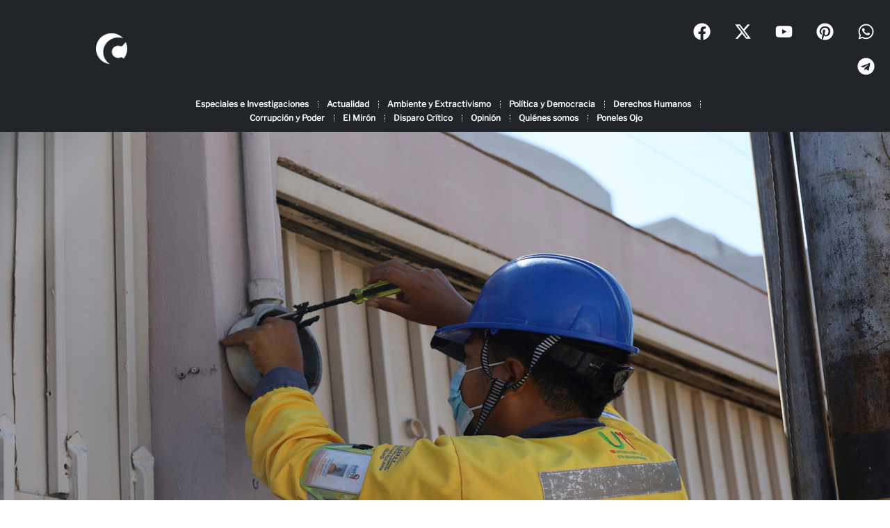

--- FILE ---
content_type: text/html; charset=UTF-8
request_url: https://criterio.hn/enee-anuncia-operativos-masivos-por-robo-de-energia-que-suman-mas-de-siete-mil-millones-anuales/
body_size: 48829
content:
<!doctype html>
<html lang="es">
<head><meta charset="UTF-8"><script>if(navigator.userAgent.match(/MSIE|Internet Explorer/i)||navigator.userAgent.match(/Trident\/7\..*?rv:11/i)){var href=document.location.href;if(!href.match(/[?&]nowprocket/)){if(href.indexOf("?")==-1){if(href.indexOf("#")==-1){document.location.href=href+"?nowprocket=1"}else{document.location.href=href.replace("#","?nowprocket=1#")}}else{if(href.indexOf("#")==-1){document.location.href=href+"&nowprocket=1"}else{document.location.href=href.replace("#","&nowprocket=1#")}}}}</script><script>(()=>{class RocketLazyLoadScripts{constructor(){this.v="2.0.4",this.userEvents=["keydown","keyup","mousedown","mouseup","mousemove","mouseover","mouseout","touchmove","touchstart","touchend","touchcancel","wheel","click","dblclick","input"],this.attributeEvents=["onblur","onclick","oncontextmenu","ondblclick","onfocus","onmousedown","onmouseenter","onmouseleave","onmousemove","onmouseout","onmouseover","onmouseup","onmousewheel","onscroll","onsubmit"]}async t(){this.i(),this.o(),/iP(ad|hone)/.test(navigator.userAgent)&&this.h(),this.u(),this.l(this),this.m(),this.k(this),this.p(this),this._(),await Promise.all([this.R(),this.L()]),this.lastBreath=Date.now(),this.S(this),this.P(),this.D(),this.O(),this.M(),await this.C(this.delayedScripts.normal),await this.C(this.delayedScripts.defer),await this.C(this.delayedScripts.async),await this.T(),await this.F(),await this.j(),await this.A(),window.dispatchEvent(new Event("rocket-allScriptsLoaded")),this.everythingLoaded=!0,this.lastTouchEnd&&await new Promise(t=>setTimeout(t,500-Date.now()+this.lastTouchEnd)),this.I(),this.H(),this.U(),this.W()}i(){this.CSPIssue=sessionStorage.getItem("rocketCSPIssue"),document.addEventListener("securitypolicyviolation",t=>{this.CSPIssue||"script-src-elem"!==t.violatedDirective||"data"!==t.blockedURI||(this.CSPIssue=!0,sessionStorage.setItem("rocketCSPIssue",!0))},{isRocket:!0})}o(){window.addEventListener("pageshow",t=>{this.persisted=t.persisted,this.realWindowLoadedFired=!0},{isRocket:!0}),window.addEventListener("pagehide",()=>{this.onFirstUserAction=null},{isRocket:!0})}h(){let t;function e(e){t=e}window.addEventListener("touchstart",e,{isRocket:!0}),window.addEventListener("touchend",function i(o){o.changedTouches[0]&&t.changedTouches[0]&&Math.abs(o.changedTouches[0].pageX-t.changedTouches[0].pageX)<10&&Math.abs(o.changedTouches[0].pageY-t.changedTouches[0].pageY)<10&&o.timeStamp-t.timeStamp<200&&(window.removeEventListener("touchstart",e,{isRocket:!0}),window.removeEventListener("touchend",i,{isRocket:!0}),"INPUT"===o.target.tagName&&"text"===o.target.type||(o.target.dispatchEvent(new TouchEvent("touchend",{target:o.target,bubbles:!0})),o.target.dispatchEvent(new MouseEvent("mouseover",{target:o.target,bubbles:!0})),o.target.dispatchEvent(new PointerEvent("click",{target:o.target,bubbles:!0,cancelable:!0,detail:1,clientX:o.changedTouches[0].clientX,clientY:o.changedTouches[0].clientY})),event.preventDefault()))},{isRocket:!0})}q(t){this.userActionTriggered||("mousemove"!==t.type||this.firstMousemoveIgnored?"keyup"===t.type||"mouseover"===t.type||"mouseout"===t.type||(this.userActionTriggered=!0,this.onFirstUserAction&&this.onFirstUserAction()):this.firstMousemoveIgnored=!0),"click"===t.type&&t.preventDefault(),t.stopPropagation(),t.stopImmediatePropagation(),"touchstart"===this.lastEvent&&"touchend"===t.type&&(this.lastTouchEnd=Date.now()),"click"===t.type&&(this.lastTouchEnd=0),this.lastEvent=t.type,t.composedPath&&t.composedPath()[0].getRootNode()instanceof ShadowRoot&&(t.rocketTarget=t.composedPath()[0]),this.savedUserEvents.push(t)}u(){this.savedUserEvents=[],this.userEventHandler=this.q.bind(this),this.userEvents.forEach(t=>window.addEventListener(t,this.userEventHandler,{passive:!1,isRocket:!0})),document.addEventListener("visibilitychange",this.userEventHandler,{isRocket:!0})}U(){this.userEvents.forEach(t=>window.removeEventListener(t,this.userEventHandler,{passive:!1,isRocket:!0})),document.removeEventListener("visibilitychange",this.userEventHandler,{isRocket:!0}),this.savedUserEvents.forEach(t=>{(t.rocketTarget||t.target).dispatchEvent(new window[t.constructor.name](t.type,t))})}m(){const t="return false",e=Array.from(this.attributeEvents,t=>"data-rocket-"+t),i="["+this.attributeEvents.join("],[")+"]",o="[data-rocket-"+this.attributeEvents.join("],[data-rocket-")+"]",s=(e,i,o)=>{o&&o!==t&&(e.setAttribute("data-rocket-"+i,o),e["rocket"+i]=new Function("event",o),e.setAttribute(i,t))};new MutationObserver(t=>{for(const n of t)"attributes"===n.type&&(n.attributeName.startsWith("data-rocket-")||this.everythingLoaded?n.attributeName.startsWith("data-rocket-")&&this.everythingLoaded&&this.N(n.target,n.attributeName.substring(12)):s(n.target,n.attributeName,n.target.getAttribute(n.attributeName))),"childList"===n.type&&n.addedNodes.forEach(t=>{if(t.nodeType===Node.ELEMENT_NODE)if(this.everythingLoaded)for(const i of[t,...t.querySelectorAll(o)])for(const t of i.getAttributeNames())e.includes(t)&&this.N(i,t.substring(12));else for(const e of[t,...t.querySelectorAll(i)])for(const t of e.getAttributeNames())this.attributeEvents.includes(t)&&s(e,t,e.getAttribute(t))})}).observe(document,{subtree:!0,childList:!0,attributeFilter:[...this.attributeEvents,...e]})}I(){this.attributeEvents.forEach(t=>{document.querySelectorAll("[data-rocket-"+t+"]").forEach(e=>{this.N(e,t)})})}N(t,e){const i=t.getAttribute("data-rocket-"+e);i&&(t.setAttribute(e,i),t.removeAttribute("data-rocket-"+e))}k(t){Object.defineProperty(HTMLElement.prototype,"onclick",{get(){return this.rocketonclick||null},set(e){this.rocketonclick=e,this.setAttribute(t.everythingLoaded?"onclick":"data-rocket-onclick","this.rocketonclick(event)")}})}S(t){function e(e,i){let o=e[i];e[i]=null,Object.defineProperty(e,i,{get:()=>o,set(s){t.everythingLoaded?o=s:e["rocket"+i]=o=s}})}e(document,"onreadystatechange"),e(window,"onload"),e(window,"onpageshow");try{Object.defineProperty(document,"readyState",{get:()=>t.rocketReadyState,set(e){t.rocketReadyState=e},configurable:!0}),document.readyState="loading"}catch(t){console.log("WPRocket DJE readyState conflict, bypassing")}}l(t){this.originalAddEventListener=EventTarget.prototype.addEventListener,this.originalRemoveEventListener=EventTarget.prototype.removeEventListener,this.savedEventListeners=[],EventTarget.prototype.addEventListener=function(e,i,o){o&&o.isRocket||!t.B(e,this)&&!t.userEvents.includes(e)||t.B(e,this)&&!t.userActionTriggered||e.startsWith("rocket-")||t.everythingLoaded?t.originalAddEventListener.call(this,e,i,o):(t.savedEventListeners.push({target:this,remove:!1,type:e,func:i,options:o}),"mouseenter"!==e&&"mouseleave"!==e||t.originalAddEventListener.call(this,e,t.savedUserEvents.push,o))},EventTarget.prototype.removeEventListener=function(e,i,o){o&&o.isRocket||!t.B(e,this)&&!t.userEvents.includes(e)||t.B(e,this)&&!t.userActionTriggered||e.startsWith("rocket-")||t.everythingLoaded?t.originalRemoveEventListener.call(this,e,i,o):t.savedEventListeners.push({target:this,remove:!0,type:e,func:i,options:o})}}J(t,e){this.savedEventListeners=this.savedEventListeners.filter(i=>{let o=i.type,s=i.target||window;return e!==o||t!==s||(this.B(o,s)&&(i.type="rocket-"+o),this.$(i),!1)})}H(){EventTarget.prototype.addEventListener=this.originalAddEventListener,EventTarget.prototype.removeEventListener=this.originalRemoveEventListener,this.savedEventListeners.forEach(t=>this.$(t))}$(t){t.remove?this.originalRemoveEventListener.call(t.target,t.type,t.func,t.options):this.originalAddEventListener.call(t.target,t.type,t.func,t.options)}p(t){let e;function i(e){return t.everythingLoaded?e:e.split(" ").map(t=>"load"===t||t.startsWith("load.")?"rocket-jquery-load":t).join(" ")}function o(o){function s(e){const s=o.fn[e];o.fn[e]=o.fn.init.prototype[e]=function(){return this[0]===window&&t.userActionTriggered&&("string"==typeof arguments[0]||arguments[0]instanceof String?arguments[0]=i(arguments[0]):"object"==typeof arguments[0]&&Object.keys(arguments[0]).forEach(t=>{const e=arguments[0][t];delete arguments[0][t],arguments[0][i(t)]=e})),s.apply(this,arguments),this}}if(o&&o.fn&&!t.allJQueries.includes(o)){const e={DOMContentLoaded:[],"rocket-DOMContentLoaded":[]};for(const t in e)document.addEventListener(t,()=>{e[t].forEach(t=>t())},{isRocket:!0});o.fn.ready=o.fn.init.prototype.ready=function(i){function s(){parseInt(o.fn.jquery)>2?setTimeout(()=>i.bind(document)(o)):i.bind(document)(o)}return"function"==typeof i&&(t.realDomReadyFired?!t.userActionTriggered||t.fauxDomReadyFired?s():e["rocket-DOMContentLoaded"].push(s):e.DOMContentLoaded.push(s)),o([])},s("on"),s("one"),s("off"),t.allJQueries.push(o)}e=o}t.allJQueries=[],o(window.jQuery),Object.defineProperty(window,"jQuery",{get:()=>e,set(t){o(t)}})}P(){const t=new Map;document.write=document.writeln=function(e){const i=document.currentScript,o=document.createRange(),s=i.parentElement;let n=t.get(i);void 0===n&&(n=i.nextSibling,t.set(i,n));const c=document.createDocumentFragment();o.setStart(c,0),c.appendChild(o.createContextualFragment(e)),s.insertBefore(c,n)}}async R(){return new Promise(t=>{this.userActionTriggered?t():this.onFirstUserAction=t})}async L(){return new Promise(t=>{document.addEventListener("DOMContentLoaded",()=>{this.realDomReadyFired=!0,t()},{isRocket:!0})})}async j(){return this.realWindowLoadedFired?Promise.resolve():new Promise(t=>{window.addEventListener("load",t,{isRocket:!0})})}M(){this.pendingScripts=[];this.scriptsMutationObserver=new MutationObserver(t=>{for(const e of t)e.addedNodes.forEach(t=>{"SCRIPT"!==t.tagName||t.noModule||t.isWPRocket||this.pendingScripts.push({script:t,promise:new Promise(e=>{const i=()=>{const i=this.pendingScripts.findIndex(e=>e.script===t);i>=0&&this.pendingScripts.splice(i,1),e()};t.addEventListener("load",i,{isRocket:!0}),t.addEventListener("error",i,{isRocket:!0}),setTimeout(i,1e3)})})})}),this.scriptsMutationObserver.observe(document,{childList:!0,subtree:!0})}async F(){await this.X(),this.pendingScripts.length?(await this.pendingScripts[0].promise,await this.F()):this.scriptsMutationObserver.disconnect()}D(){this.delayedScripts={normal:[],async:[],defer:[]},document.querySelectorAll("script[type$=rocketlazyloadscript]").forEach(t=>{t.hasAttribute("data-rocket-src")?t.hasAttribute("async")&&!1!==t.async?this.delayedScripts.async.push(t):t.hasAttribute("defer")&&!1!==t.defer||"module"===t.getAttribute("data-rocket-type")?this.delayedScripts.defer.push(t):this.delayedScripts.normal.push(t):this.delayedScripts.normal.push(t)})}async _(){await this.L();let t=[];document.querySelectorAll("script[type$=rocketlazyloadscript][data-rocket-src]").forEach(e=>{let i=e.getAttribute("data-rocket-src");if(i&&!i.startsWith("data:")){i.startsWith("//")&&(i=location.protocol+i);try{const o=new URL(i).origin;o!==location.origin&&t.push({src:o,crossOrigin:e.crossOrigin||"module"===e.getAttribute("data-rocket-type")})}catch(t){}}}),t=[...new Map(t.map(t=>[JSON.stringify(t),t])).values()],this.Y(t,"preconnect")}async G(t){if(await this.K(),!0!==t.noModule||!("noModule"in HTMLScriptElement.prototype))return new Promise(e=>{let i;function o(){(i||t).setAttribute("data-rocket-status","executed"),e()}try{if(navigator.userAgent.includes("Firefox/")||""===navigator.vendor||this.CSPIssue)i=document.createElement("script"),[...t.attributes].forEach(t=>{let e=t.nodeName;"type"!==e&&("data-rocket-type"===e&&(e="type"),"data-rocket-src"===e&&(e="src"),i.setAttribute(e,t.nodeValue))}),t.text&&(i.text=t.text),t.nonce&&(i.nonce=t.nonce),i.hasAttribute("src")?(i.addEventListener("load",o,{isRocket:!0}),i.addEventListener("error",()=>{i.setAttribute("data-rocket-status","failed-network"),e()},{isRocket:!0}),setTimeout(()=>{i.isConnected||e()},1)):(i.text=t.text,o()),i.isWPRocket=!0,t.parentNode.replaceChild(i,t);else{const i=t.getAttribute("data-rocket-type"),s=t.getAttribute("data-rocket-src");i?(t.type=i,t.removeAttribute("data-rocket-type")):t.removeAttribute("type"),t.addEventListener("load",o,{isRocket:!0}),t.addEventListener("error",i=>{this.CSPIssue&&i.target.src.startsWith("data:")?(console.log("WPRocket: CSP fallback activated"),t.removeAttribute("src"),this.G(t).then(e)):(t.setAttribute("data-rocket-status","failed-network"),e())},{isRocket:!0}),s?(t.fetchPriority="high",t.removeAttribute("data-rocket-src"),t.src=s):t.src="data:text/javascript;base64,"+window.btoa(unescape(encodeURIComponent(t.text)))}}catch(i){t.setAttribute("data-rocket-status","failed-transform"),e()}});t.setAttribute("data-rocket-status","skipped")}async C(t){const e=t.shift();return e?(e.isConnected&&await this.G(e),this.C(t)):Promise.resolve()}O(){this.Y([...this.delayedScripts.normal,...this.delayedScripts.defer,...this.delayedScripts.async],"preload")}Y(t,e){this.trash=this.trash||[];let i=!0;var o=document.createDocumentFragment();t.forEach(t=>{const s=t.getAttribute&&t.getAttribute("data-rocket-src")||t.src;if(s&&!s.startsWith("data:")){const n=document.createElement("link");n.href=s,n.rel=e,"preconnect"!==e&&(n.as="script",n.fetchPriority=i?"high":"low"),t.getAttribute&&"module"===t.getAttribute("data-rocket-type")&&(n.crossOrigin=!0),t.crossOrigin&&(n.crossOrigin=t.crossOrigin),t.integrity&&(n.integrity=t.integrity),t.nonce&&(n.nonce=t.nonce),o.appendChild(n),this.trash.push(n),i=!1}}),document.head.appendChild(o)}W(){this.trash.forEach(t=>t.remove())}async T(){try{document.readyState="interactive"}catch(t){}this.fauxDomReadyFired=!0;try{await this.K(),this.J(document,"readystatechange"),document.dispatchEvent(new Event("rocket-readystatechange")),await this.K(),document.rocketonreadystatechange&&document.rocketonreadystatechange(),await this.K(),this.J(document,"DOMContentLoaded"),document.dispatchEvent(new Event("rocket-DOMContentLoaded")),await this.K(),this.J(window,"DOMContentLoaded"),window.dispatchEvent(new Event("rocket-DOMContentLoaded"))}catch(t){console.error(t)}}async A(){try{document.readyState="complete"}catch(t){}try{await this.K(),this.J(document,"readystatechange"),document.dispatchEvent(new Event("rocket-readystatechange")),await this.K(),document.rocketonreadystatechange&&document.rocketonreadystatechange(),await this.K(),this.J(window,"load"),window.dispatchEvent(new Event("rocket-load")),await this.K(),window.rocketonload&&window.rocketonload(),await this.K(),this.allJQueries.forEach(t=>t(window).trigger("rocket-jquery-load")),await this.K(),this.J(window,"pageshow");const t=new Event("rocket-pageshow");t.persisted=this.persisted,window.dispatchEvent(t),await this.K(),window.rocketonpageshow&&window.rocketonpageshow({persisted:this.persisted})}catch(t){console.error(t)}}async K(){Date.now()-this.lastBreath>45&&(await this.X(),this.lastBreath=Date.now())}async X(){return document.hidden?new Promise(t=>setTimeout(t)):new Promise(t=>requestAnimationFrame(t))}B(t,e){return e===document&&"readystatechange"===t||(e===document&&"DOMContentLoaded"===t||(e===window&&"DOMContentLoaded"===t||(e===window&&"load"===t||e===window&&"pageshow"===t)))}static run(){(new RocketLazyLoadScripts).t()}}RocketLazyLoadScripts.run()})();</script>
	
	<meta name="viewport" content="width=device-width, initial-scale=1">
	<link rel="profile" href="https://gmpg.org/xfn/11">
	<link rel="dns-prefetch" href="https://www.googletagmanager.com/" />
<link rel="preconnect" href="https://www.googletagmanager.com/" crossorigin="anonymous" />
<link rel="dns-prefetch" href="https://www.google-analytics.com/" />
<link rel="preconnect" href="https://www.google-analytics.com/" crossorigin="anonymous" />
<title>ENEE anuncia operativos masivos por robo de energía que suman más de siete mil millones anuales &#x2d; Criterio.hn</title>
<!-- Etiqueta de Google (gtag.js) modo de consentimiento dataLayer añadido por Site Kit -->
<script id="google_gtagjs-js-consent-mode-data-layer">
window.dataLayer = window.dataLayer || [];function gtag(){dataLayer.push(arguments);}
gtag('consent', 'default', {"ad_personalization":"denied","ad_storage":"denied","ad_user_data":"denied","analytics_storage":"denied","functionality_storage":"denied","security_storage":"denied","personalization_storage":"denied","region":["AT","BE","BG","CH","CY","CZ","DE","DK","EE","ES","FI","FR","GB","GR","HR","HU","IE","IS","IT","LI","LT","LU","LV","MT","NL","NO","PL","PT","RO","SE","SI","SK"],"wait_for_update":500});
window._googlesitekitConsentCategoryMap = {"statistics":["analytics_storage"],"marketing":["ad_storage","ad_user_data","ad_personalization"],"functional":["functionality_storage","security_storage"],"preferences":["personalization_storage"]};
window._googlesitekitConsents = {"ad_personalization":"denied","ad_storage":"denied","ad_user_data":"denied","analytics_storage":"denied","functionality_storage":"denied","security_storage":"denied","personalization_storage":"denied","region":["AT","BE","BG","CH","CY","CZ","DE","DK","EE","ES","FI","FR","GB","GR","HR","HU","IE","IS","IT","LI","LT","LU","LV","MT","NL","NO","PL","PT","RO","SE","SI","SK"],"wait_for_update":500};
</script>
<!-- Fin de la etiqueta Google (gtag.js) modo de consentimiento dataLayer añadido por Site Kit -->

<!-- The SEO Framework por Sybre Waaijer -->
<meta name="robots" content="max-snippet:-1,max-image-preview:large,max-video-preview:-1" />
<link rel="canonical" href="https://criterio.hn/enee-anuncia-operativos-masivos-por-robo-de-energia-que-suman-mas-de-siete-mil-millones-anuales/" />
<meta name="description" content="Tegucigalpa.&#x2d; Las p&eacute;rdidas t&eacute;cnicas y no t&eacute;cnicas de la Empresa Nacional de Energ&iacute;a El&eacute;ctrica (ENEE) representan un 38% anuales, es decir, m&aacute;s de L 7,080&#8230;" />
<meta property="og:type" content="article" />
<meta property="og:locale" content="es_ES" />
<meta property="og:site_name" content="Criterio.hn" />
<meta property="og:title" content="ENEE anuncia operativos masivos por robo de energía que suman más de siete mil millones anuales" />
<meta property="og:description" content="Tegucigalpa.&#x2d; Las p&eacute;rdidas t&eacute;cnicas y no t&eacute;cnicas de la Empresa Nacional de Energ&iacute;a El&eacute;ctrica (ENEE) representan un 38% anuales, es decir, m&aacute;s de L 7,080 millones por lo que se anunci&oacute; operativos&#8230;" />
<meta property="og:url" content="https://criterio.hn/enee-anuncia-operativos-masivos-por-robo-de-energia-que-suman-mas-de-siete-mil-millones-anuales/" />
<meta property="og:image" content="https://criterio.hn/wp-content/uploads/2022/03/EEH3.jpg" />
<meta property="og:image:width" content="1920" />
<meta property="og:image:height" content="1080" />
<meta property="og:image:alt" content="ENEE anuncia operativos masivos por robo de energía" />
<meta property="article:published_time" content="2022-08-22T16:05:25+00:00" />
<meta property="article:modified_time" content="2022-08-22T16:05:25+00:00" />
<meta name="twitter:card" content="summary_large_image" />
<meta name="twitter:title" content="ENEE anuncia operativos masivos por robo de energía que suman más de siete mil millones anuales" />
<meta name="twitter:description" content="Tegucigalpa.&#x2d; Las p&eacute;rdidas t&eacute;cnicas y no t&eacute;cnicas de la Empresa Nacional de Energ&iacute;a El&eacute;ctrica (ENEE) representan un 38% anuales, es decir, m&aacute;s de L 7,080 millones por lo que se anunci&oacute; operativos&#8230;" />
<meta name="twitter:image" content="https://criterio.hn/wp-content/uploads/2022/03/EEH3.jpg" />
<meta name="twitter:image:alt" content="ENEE anuncia operativos masivos por robo de energía" />
<script type="application/ld+json">{"@context":"https://schema.org","@graph":[{"@type":"WebSite","@id":"https://criterio.hn/#/schema/WebSite","url":"https://criterio.hn/","name":"Criterio.hn","description":"Medio de comunicación independiente","inLanguage":"es","potentialAction":{"@type":"SearchAction","target":{"@type":"EntryPoint","urlTemplate":"https://criterio.hn/search/{search_term_string}/"},"query-input":"required name=search_term_string"},"publisher":{"@type":"Organization","@id":"https://criterio.hn/#/schema/Organization","name":"Criterio.hn","url":"https://criterio.hn/","logo":{"@type":"ImageObject","url":"https://criterio.hn/wp-content/uploads/2022/09/Artboard-1.webp","contentUrl":"https://criterio.hn/wp-content/uploads/2022/09/Artboard-1.webp","width":1008,"height":1152,"contentSize":"134478"}}},{"@type":"WebPage","@id":"https://criterio.hn/enee-anuncia-operativos-masivos-por-robo-de-energia-que-suman-mas-de-siete-mil-millones-anuales/","url":"https://criterio.hn/enee-anuncia-operativos-masivos-por-robo-de-energia-que-suman-mas-de-siete-mil-millones-anuales/","name":"ENEE anuncia operativos masivos por robo de energía que suman más de siete mil millones anuales &#x2d; Criterio.hn","description":"Tegucigalpa.&#x2d; Las p&eacute;rdidas t&eacute;cnicas y no t&eacute;cnicas de la Empresa Nacional de Energ&iacute;a El&eacute;ctrica (ENEE) representan un 38% anuales, es decir, m&aacute;s de L 7,080&#8230;","inLanguage":"es","isPartOf":{"@id":"https://criterio.hn/#/schema/WebSite"},"breadcrumb":{"@type":"BreadcrumbList","@id":"https://criterio.hn/#/schema/BreadcrumbList","itemListElement":[{"@type":"ListItem","position":1,"item":"https://criterio.hn/","name":"Criterio.hn"},{"@type":"ListItem","position":2,"item":"https://criterio.hn/category/destacadas/","name":"Categoría: Noticias Destacadas"},{"@type":"ListItem","position":3,"name":"ENEE anuncia operativos masivos por robo de energía que suman más de siete mil millones anuales"}]},"potentialAction":{"@type":"ReadAction","target":"https://criterio.hn/enee-anuncia-operativos-masivos-por-robo-de-energia-que-suman-mas-de-siete-mil-millones-anuales/"},"datePublished":"2022-08-22T16:05:25+00:00","dateModified":"2022-08-22T16:05:25+00:00","author":{"@type":"Person","@id":"https://criterio.hn/#/schema/Person/3e2259d182a86797e52b4f7d5153221d","name":"Redacción"}}]}</script>
<script type="application/ld+json">{"@context":"https://schema.org","@type":"Article","mainEntityOfPage":{"@type":"WebPage","@id":"https://criterio.hn/enee-anuncia-operativos-masivos-por-robo-de-energia-que-suman-mas-de-siete-mil-millones-anuales/"},"headline":"ENEE anuncia operativos masivos por robo de energía que suman más de siete mil millones anuales","image":{"@type":"ImageObject","url":"https://criterio.hn/wp-content/uploads/2022/03/EEH3.jpg","width":1920,"height":1080},"datePublished":"2022-08-22T16:05:25+00:00","dateModified":"2022-08-22T16:05:25+00:00","author":{"@type":"Person","name":"Redacción","url":"https://criterio.hn/author/jorge/"},"publisher":{"@type":"Organization","name":"Criterio.hn","logo":{"@type":"ImageObject","url":"https://criterio.hn/wp-content/uploads/2021/11/Criterio-Logo-rojo-57x60.png","width":57,"height":60}},"description":"Tegucigalpa.&#x2d; Las p&eacute;rdidas t&eacute;cnicas y no t&eacute;cnicas de la Empresa Nacional de Energ&iacute;a El&eacute;ctrica (ENEE) representan un 38% anuales, es decir, m&aacute;s de L 7,080&#8230;"}</script>
<!-- / The SEO Framework por Sybre Waaijer | 11.08ms meta | 12.29ms boot -->

<link rel='dns-prefetch' href='//www.googletagmanager.com' />

<link rel="alternate" type="application/rss+xml" title="Criterio.hn &raquo; Feed" href="https://criterio.hn/feed/" />
<link rel="alternate" type="application/rss+xml" title="Criterio.hn &raquo; Feed de los comentarios" href="https://criterio.hn/comments/feed/" />
<link rel="alternate" title="oEmbed (JSON)" type="application/json+oembed" href="https://criterio.hn/wp-json/oembed/1.0/embed?url=https%3A%2F%2Fcriterio.hn%2Fenee-anuncia-operativos-masivos-por-robo-de-energia-que-suman-mas-de-siete-mil-millones-anuales%2F" />
<link rel="alternate" title="oEmbed (XML)" type="text/xml+oembed" href="https://criterio.hn/wp-json/oembed/1.0/embed?url=https%3A%2F%2Fcriterio.hn%2Fenee-anuncia-operativos-masivos-por-robo-de-energia-que-suman-mas-de-siete-mil-millones-anuales%2F&#038;format=xml" />
<style id='wp-img-auto-sizes-contain-inline-css'>
img:is([sizes=auto i],[sizes^="auto," i]){contain-intrinsic-size:3000px 1500px}
/*# sourceURL=wp-img-auto-sizes-contain-inline-css */
</style>
<style id='wp-emoji-styles-inline-css'>

	img.wp-smiley, img.emoji {
		display: inline !important;
		border: none !important;
		box-shadow: none !important;
		height: 1em !important;
		width: 1em !important;
		margin: 0 0.07em !important;
		vertical-align: -0.1em !important;
		background: none !important;
		padding: 0 !important;
	}
/*# sourceURL=wp-emoji-styles-inline-css */
</style>
<link rel='stylesheet' id='wp-block-library-css' href='https://criterio.hn/wp-includes/css/dist/block-library/style.min.css?ver=6.9' media='all' />
<style id='safe-svg-svg-icon-style-inline-css'>
.safe-svg-cover{text-align:center}.safe-svg-cover .safe-svg-inside{display:inline-block;max-width:100%}.safe-svg-cover svg{fill:currentColor;height:100%;max-height:100%;max-width:100%;width:100%}

/*# sourceURL=https://criterio.hn/wp-content/plugins/safe-svg/dist/safe-svg-block-frontend.css */
</style>
<link data-minify="1" rel='stylesheet' id='a8c-sketch-css' href='https://criterio.hn/wp-content/cache/min/1/wp-content/plugins/sketch/style.css?ver=1768478518' media='all' />
<link data-minify="1" rel='stylesheet' id='gutsliders-content-slider-style-css' href='https://criterio.hn/wp-content/cache/min/1/wp-content/plugins/slider-blocks/build/blocks/content-slider/style-index.css?ver=1768478518' media='all' />
<style id='gutsliders-any-content-style-inline-css'>
.wp-block-gutsliders-any-content{box-sizing:border-box;position:relative}.wp-block-gutsliders-any-content .swiper-slide{height:clamp(400px,50vw,500px)}.wp-block-gutsliders-any-content .swiper-container-outer{align-items:center;display:flex;flex-direction:column;height:100%;justify-content:center;overflow:hidden;position:relative;text-decoration:none!important;width:100%;z-index:1}.wp-block-gutsliders-any-content .swiper-container-outer h1,.wp-block-gutsliders-any-content .swiper-container-outer h2,.wp-block-gutsliders-any-content .swiper-container-outer h3,.wp-block-gutsliders-any-content .swiper-container-outer h4,.wp-block-gutsliders-any-content .swiper-container-outer h5,.wp-block-gutsliders-any-content .swiper-container-outer h6,.wp-block-gutsliders-any-content .swiper-container-outer p{margin:0 0 15px}.wp-block-gutsliders-any-content .gutslider-content-inner{margin:0 auto;max-width:80%;padding:clamp(15px,6vw,30px);text-align:center;width:100%}.wp-block-gutsliders-any-content .swiper-slide{position:relative;z-index:1}.wp-block-gutsliders-any-content .gutslider-overlay{height:100%;left:0;position:absolute;top:0;width:100%;z-index:-1}.wp-block-gutsliders-any-content .swiper-button-next,.wp-block-gutsliders-any-content .swiper-button-prev{background:rgba(0,0,0,.4);border-radius:50%;color:#e0e0e0;height:clamp(24px,6vw,40px);transition:all .3s ease-in-out;width:clamp(24px,6vw,40px)}.wp-block-gutsliders-any-content .swiper-button-next:hover,.wp-block-gutsliders-any-content .swiper-button-prev:hover{background:rgba(0,0,0,.8);color:#fff}.wp-block-gutsliders-any-content .swiper-button-next:after,.wp-block-gutsliders-any-content .swiper-button-prev:after{font-size:clamp(12px,3vw,18px)}.wp-block-gutsliders-any-content.nav_outside.nav_cc{padding:0 clamp(40px,6vw,60px)}.wp-block-gutsliders-any-content.nav_outside.nav_tc,.wp-block-gutsliders-any-content.nav_outside.nav_tl,.wp-block-gutsliders-any-content.nav_outside.nav_tr{padding:clamp(40px,6vw,60px) 0 0}.wp-block-gutsliders-any-content.nav_outside.nav_bc,.wp-block-gutsliders-any-content.nav_outside.nav_bl,.wp-block-gutsliders-any-content.nav_outside.nav_br{padding:0 0 clamp(40px,6vw,60px)}.wp-block-gutsliders-any-content .gutslider-nav{z-index:11}.wp-block-gutsliders-any-content .gutslider-nav:not(.nav_inside,.nav_cc),.wp-block-gutsliders-any-content .gutslider-nav:not(.nav_outside,.nav_cc){display:flex;gap:5px;position:absolute}.wp-block-gutsliders-any-content .gutslider-nav:not(.nav_inside,.nav_cc) .gutslider-next,.wp-block-gutsliders-any-content .gutslider-nav:not(.nav_inside,.nav_cc) .gutslider-prev,.wp-block-gutsliders-any-content .gutslider-nav:not(.nav_inside,.nav_cc) .swiper-button-next,.wp-block-gutsliders-any-content .gutslider-nav:not(.nav_inside,.nav_cc) .swiper-button-prev,.wp-block-gutsliders-any-content .gutslider-nav:not(.nav_outside,.nav_cc) .gutslider-next,.wp-block-gutsliders-any-content .gutslider-nav:not(.nav_outside,.nav_cc) .gutslider-prev,.wp-block-gutsliders-any-content .gutslider-nav:not(.nav_outside,.nav_cc) .swiper-button-next,.wp-block-gutsliders-any-content .gutslider-nav:not(.nav_outside,.nav_cc) .swiper-button-prev{bottom:auto;left:auto;margin:0!important;position:relative;right:auto;top:auto}.wp-block-gutsliders-any-content .gutslider-nav.nav_outside.nav_tl{left:0;top:0}.wp-block-gutsliders-any-content .gutslider-nav.nav_outside.nav_tc{left:50%;top:0;transform:translateX(-50%)}.wp-block-gutsliders-any-content .gutslider-nav.nav_outside.nav_tr{right:0;top:0}.wp-block-gutsliders-any-content .gutslider-nav.nav_outside.nav_bl{bottom:0;left:0}.wp-block-gutsliders-any-content .gutslider-nav.nav_outside.nav_bc{bottom:0;left:50%;transform:translateX(-50%)}.wp-block-gutsliders-any-content .gutslider-nav.nav_outside.nav_br{bottom:0;right:0}.wp-block-gutsliders-any-content .gutslider-nav.nav_inside.nav_tl{left:0;top:0}.wp-block-gutsliders-any-content .gutslider-nav.nav_inside.nav_tc{left:50%;top:0;transform:translateX(-50%)}.wp-block-gutsliders-any-content .gutslider-nav.nav_inside.nav_tr{right:0;top:0}.wp-block-gutsliders-any-content .gutslider-nav.nav_inside.nav_bl{bottom:0;left:0}.wp-block-gutsliders-any-content .gutslider-nav.nav_inside.nav_bc{bottom:0;left:50%;transform:translateX(-50%)}.wp-block-gutsliders-any-content .gutslider-nav.nav_inside.nav_br{bottom:0;right:0}.wp-block-gutsliders-any-content .gutslider-prev{left:var(--swiper-navigation-sides-offset,10px);right:auto}.wp-block-gutsliders-any-content .gutslider-next{left:auto;right:var(--swiper-navigation-sides-offset,10px)}.wp-block-gutsliders-any-content .gutslider-next,.wp-block-gutsliders-any-content .gutslider-prev{align-items:center;background-color:#333;border-radius:50%;color:#fff;cursor:pointer;display:flex;height:clamp(24px,6vw,40px);justify-content:center;margin-top:calc(0px - var(--swiper-navigation-size)/2);position:absolute;top:var(--swiper-navigation-top-offset,50%);transition:all .3s ease-in-out;width:clamp(24px,6vw,40px);z-index:11}.wp-block-gutsliders-any-content .gutslider-next:hover,.wp-block-gutsliders-any-content .gutslider-prev:hover{background-color:#000;color:#fff}.wp-block-gutsliders-any-content .gutslider-next svg,.wp-block-gutsliders-any-content .gutslider-prev svg{height:1em;width:1em}.wp-block-gutsliders-any-content .gutslider-next-icon,.wp-block-gutsliders-any-content .gutslider-prev-icon{align-items:center;display:flex;justify-content:center}.wp-block-gutsliders-any-content .swiper-pagination-bullet{transition:all .3s ease-in-out}.wp-block-gutsliders-any-content .gutslider-video-wrapper{height:100%;left:0;overflow:hidden;position:absolute;top:0;width:100%;z-index:-1}.wp-block-gutsliders-any-content .gutslider-video-wrapper .gutslider-video{height:100%;left:50%;-o-object-fit:cover;object-fit:cover;position:absolute;top:50%;transform:translateX(-50%) translateY(-50%);width:100%}

/*# sourceURL=https://criterio.hn/wp-content/plugins/slider-blocks/build/blocks/any-content/style-index.css */
</style>
<link data-minify="1" rel='stylesheet' id='gutsliders-testimonial-slider-style-css' href='https://criterio.hn/wp-content/cache/min/1/wp-content/plugins/slider-blocks/build/blocks/testimonial-slider/style-index.css?ver=1768478518' media='all' />
<style id='gutsliders-photo-carousel-style-inline-css'>
.wp-block-gutsliders-photo-carousel{box-sizing:border-box;position:relative}.wp-block-gutsliders-photo-carousel.has__pagination{margin-bottom:30px}.wp-block-gutsliders-photo-carousel .gutslider-caption{background:rgba(0,0,0,.5);box-sizing:border-box;color:#fff;padding:10px;position:absolute;text-align:center}.wp-block-gutsliders-photo-carousel .gutslider-caption.full__width{width:100%}.wp-block-gutsliders-photo-carousel .gutslider-caption.auto__width{width:auto}.wp-block-gutsliders-photo-carousel .gutslider-caption.bottom__left{bottom:0;left:0;top:auto}.wp-block-gutsliders-photo-carousel .gutslider-caption.bottom__right{bottom:0;left:auto;right:0;top:auto}.wp-block-gutsliders-photo-carousel .gutslider-caption.top__left{bottom:auto;left:0;top:0}.wp-block-gutsliders-photo-carousel .gutslider-caption.top__right{bottom:auto;left:auto;right:0;top:0}.wp-block-gutsliders-photo-carousel .gutslider-content-inner{box-sizing:border-box;margin:0 auto;max-width:80%;padding:clamp(15px,6vw,30px);text-align:center;width:100%}.wp-block-gutsliders-photo-carousel .gutslider-title{font-size:clamp(24px,4vw,40px);font-weight:700}.wp-block-gutsliders-photo-carousel .swiper-container-outer{box-sizing:border-box;height:clamp(250px,60vh,250px);overflow:hidden;position:relative;z-index:1}.wp-block-gutsliders-photo-carousel .swiper-container-outer img{height:100%;-o-object-fit:cover;object-fit:cover;transition:.3s;width:100%}.wp-block-gutsliders-photo-carousel .swiper-container-outer:hover .gutslider-overlay{border-radius:0;height:100%;width:100%}.wp-block-gutsliders-photo-carousel .swiper-container-outer:hover .overlay-icon{opacity:1;visibility:visible}.wp-block-gutsliders-photo-carousel .swiper-container-outer.zoom__in:hover img{transform:scale(1.1)}.wp-block-gutsliders-photo-carousel .swiper-container-outer.zoom__out:hover img{transform:scale(.9)}.wp-block-gutsliders-photo-carousel .swiper-container-outer.rotate__clockwise:hover img{transform:rotate(5deg)}.wp-block-gutsliders-photo-carousel .swiper-container-outer.rotate__anti__clockwise:hover img{transform:rotate(-5deg)}.wp-block-gutsliders-photo-carousel .swiper-container-outer.blur:hover img{filter:blur(5px)}.wp-block-gutsliders-photo-carousel .swiper-container-outer.grayscale:hover img{filter:grayscale(100%)}.wp-block-gutsliders-photo-carousel .swiper-container-outer.sepia:hover img{filter:sepia(100%)}.wp-block-gutsliders-photo-carousel .swiper-container-outer.brightness:hover img{filter:brightness(50%)}.wp-block-gutsliders-photo-carousel .swiper-container-outer.contrast:hover img{filter:contrast(200%)}.wp-block-gutsliders-photo-carousel .swiper-container-outer.invert:hover img{filter:invert(100%)}.wp-block-gutsliders-photo-carousel .gutslider-overlay{align-items:center;background:#0000004d;border-radius:50%;display:flex;height:0;justify-content:center;left:50%;position:absolute;top:50%;transform:translate(-50%,-50%);transition:.3s;width:0;z-index:0;z-index:2}.wp-block-gutsliders-photo-carousel .overlay-icon{align-items:center;background:#fff;border-radius:50%;cursor:pointer;display:flex;justify-content:center;min-height:40px;min-width:40px;opacity:0;position:relative;text-align:center;transition:.3s;visibility:hidden;z-index:3}.wp-block-gutsliders-photo-carousel .overlay-icon svg{width:15px}.wp-block-gutsliders-photo-carousel .swiper-button-next,.wp-block-gutsliders-photo-carousel .swiper-button-prev{background:rgba(0,0,0,.4);border-radius:50%;color:#e0e0e0;height:clamp(24px,6vw,40px);transition:all .3s ease-in-out;width:clamp(24px,6vw,40px)}.wp-block-gutsliders-photo-carousel .swiper-button-next:hover,.wp-block-gutsliders-photo-carousel .swiper-button-prev:hover{background:rgba(0,0,0,.8);color:#fff}.wp-block-gutsliders-photo-carousel .swiper-button-next:after,.wp-block-gutsliders-photo-carousel .swiper-button-prev:after{font-size:clamp(12px,3vw,18px)}.wp-block-gutsliders-photo-carousel.nav_outside.nav_cc{padding:0 clamp(40px,6vw,60px)}.wp-block-gutsliders-photo-carousel.nav_outside.nav_tc,.wp-block-gutsliders-photo-carousel.nav_outside.nav_tl,.wp-block-gutsliders-photo-carousel.nav_outside.nav_tr{padding:clamp(40px,6vw,60px) 0 0}.wp-block-gutsliders-photo-carousel.nav_outside.nav_bc,.wp-block-gutsliders-photo-carousel.nav_outside.nav_bl,.wp-block-gutsliders-photo-carousel.nav_outside.nav_br{padding:0 0 clamp(40px,6vw,60px)}.wp-block-gutsliders-photo-carousel .gutslider-nav{z-index:11}.wp-block-gutsliders-photo-carousel .gutslider-nav:not(.nav_inside,.nav_cc),.wp-block-gutsliders-photo-carousel .gutslider-nav:not(.nav_outside,.nav_cc){display:flex;gap:5px;position:absolute}.wp-block-gutsliders-photo-carousel .gutslider-nav:not(.nav_inside,.nav_cc) .gutslider-next,.wp-block-gutsliders-photo-carousel .gutslider-nav:not(.nav_inside,.nav_cc) .gutslider-prev,.wp-block-gutsliders-photo-carousel .gutslider-nav:not(.nav_inside,.nav_cc) .swiper-button-next,.wp-block-gutsliders-photo-carousel .gutslider-nav:not(.nav_inside,.nav_cc) .swiper-button-prev,.wp-block-gutsliders-photo-carousel .gutslider-nav:not(.nav_outside,.nav_cc) .gutslider-next,.wp-block-gutsliders-photo-carousel .gutslider-nav:not(.nav_outside,.nav_cc) .gutslider-prev,.wp-block-gutsliders-photo-carousel .gutslider-nav:not(.nav_outside,.nav_cc) .swiper-button-next,.wp-block-gutsliders-photo-carousel .gutslider-nav:not(.nav_outside,.nav_cc) .swiper-button-prev{bottom:auto;left:auto;margin:0!important;position:relative;right:auto;top:auto}.wp-block-gutsliders-photo-carousel .gutslider-nav.nav_outside.nav_tl{left:0;top:0}.wp-block-gutsliders-photo-carousel .gutslider-nav.nav_outside.nav_tc{left:50%;top:0;transform:translateX(-50%)}.wp-block-gutsliders-photo-carousel .gutslider-nav.nav_outside.nav_tr{right:0;top:0}.wp-block-gutsliders-photo-carousel .gutslider-nav.nav_outside.nav_bl{bottom:0;left:0}.wp-block-gutsliders-photo-carousel .gutslider-nav.nav_outside.nav_bc{bottom:0;left:50%;transform:translateX(-50%)}.wp-block-gutsliders-photo-carousel .gutslider-nav.nav_outside.nav_br{bottom:0;right:0}.wp-block-gutsliders-photo-carousel .gutslider-nav.nav_inside.nav_tl{left:0;top:0}.wp-block-gutsliders-photo-carousel .gutslider-nav.nav_inside.nav_tc{left:50%;top:0;transform:translateX(-50%)}.wp-block-gutsliders-photo-carousel .gutslider-nav.nav_inside.nav_tr{right:0;top:0}.wp-block-gutsliders-photo-carousel .gutslider-nav.nav_inside.nav_bl{bottom:0;left:0}.wp-block-gutsliders-photo-carousel .gutslider-nav.nav_inside.nav_bc{bottom:0;left:50%;transform:translateX(-50%)}.wp-block-gutsliders-photo-carousel .gutslider-nav.nav_inside.nav_br{bottom:0;right:0}.wp-block-gutsliders-photo-carousel .gutslider-prev{left:var(--swiper-navigation-sides-offset,10px);right:auto}.wp-block-gutsliders-photo-carousel .gutslider-next{left:auto;right:var(--swiper-navigation-sides-offset,10px)}.wp-block-gutsliders-photo-carousel .gutslider-next,.wp-block-gutsliders-photo-carousel .gutslider-prev{align-items:center;background-color:#333;border-radius:50%;color:#fff;cursor:pointer;display:flex;height:clamp(24px,6vw,40px);justify-content:center;margin-top:calc(0px - var(--swiper-navigation-size)/2);position:absolute;top:var(--swiper-navigation-top-offset,50%);transition:all .3s ease-in-out;width:clamp(24px,6vw,40px);z-index:11}.wp-block-gutsliders-photo-carousel .gutslider-next:hover,.wp-block-gutsliders-photo-carousel .gutslider-prev:hover{background-color:#000;color:#fff}.wp-block-gutsliders-photo-carousel .gutslider-next svg,.wp-block-gutsliders-photo-carousel .gutslider-prev svg{height:1em;width:1em}.wp-block-gutsliders-photo-carousel .gutslider-next-icon,.wp-block-gutsliders-photo-carousel .gutslider-prev-icon{align-items:center;display:flex;justify-content:center}.wp-block-gutsliders-photo-carousel .swiper-pagination-bullet{transition:all .3s ease-in-out}.wp-block-gutsliders-photo-carousel .swiper-pagination.swiper-pagination-horizontal{bottom:-30px}

/*# sourceURL=https://criterio.hn/wp-content/plugins/slider-blocks/build/blocks/photo-carousel/style-index.css */
</style>
<link data-minify="1" rel='stylesheet' id='gutsliders-logo-carousel-style-css' href='https://criterio.hn/wp-content/cache/min/1/wp-content/plugins/slider-blocks/build/blocks/logo-carousel/style-index.css?ver=1768478518' media='all' />
<style id='gutsliders-before-after-style-inline-css'>
.gutslider-ba-item{height:100%;position:relative}.gutslider-ba-item .gutslider-label{background:rgba(0,0,0,.8);border-radius:2px;color:#fff;font-size:clamp(12px,1.2vw,15px);line-height:1.4;margin:15px;padding:8px 16px;position:absolute}.gutslider-ba-item .gutslider-label.horizontal.icgbv__center{top:50%;transform:translateY(-50%)}.gutslider-ba-item .gutslider-label.horizontal.icgbv__top{top:0}.gutslider-ba-item .gutslider-label.horizontal.icgbv__bottom{bottom:0}.gutslider-ba-item .gutslider-label.horizontal.icgbh__left{left:0}.gutslider-ba-item .gutslider-label.horizontal.icgbh__right{right:0}.gutslider-ba-item .gutslider-label.horizontal.icgbh__center{left:50%;transform:translateX(-50%)}.gutslider-ba-item .gutslider-label.horizontal.before-label{left:0}.gutslider-ba-item .gutslider-label.horizontal.after-label{right:0}.gutslider-ba-item .gutslider-label.vertical.icgbv__center{left:50%;transform:translateX(-50%)}.gutslider-ba-item .gutslider-label.vertical.icgbv__top{top:0}.gutslider-ba-item .gutslider-label.vertical.icgbv__bottom{bottom:0}.gutslider-ba-item .gutslider-label.vertical.icgbh__left{left:0}.gutslider-ba-item .gutslider-label.vertical.icgbh__right{right:0}.gutslider-ba-item .gutslider-label.vertical.icgbh__center{left:50%;transform:translateX(-50%)}.gutslider-ba-item .gutslider-label.vertical.before-label{top:0}.gutslider-ba-item .gutslider-label.vertical.after-label{bottom:0}.gutslider-caption{margin:8px 0 0;text-align:center}.gutslider-caption .gutslider-caption-text{color:#7a7474;display:block;font-size:clamp(12px,1.2vw,13px);font-style:italic;margin:0}.wp-block-gutsliders-before-after .gutslider-ba-item{width:100%}.wp-block-gutsliders-before-after .gutslider-ba-item.hover .gutslider-label{opacity:0;transition:all .3s ease-in-out;visibility:hidden}.wp-block-gutsliders-before-after .gutslider-ba-item.hover .gutslider-label.icgb__zoom_in{transform:scale(.8)}.wp-block-gutsliders-before-after .gutslider-ba-item.hover .gutslider-label.icgb__zoom_out{transform:scale(1.1)}.wp-block-gutsliders-before-after .gutslider-ba-item.hover .gutslider-label.icgb__slide_left{transform:translateX(-20px)}.wp-block-gutsliders-before-after .gutslider-ba-item.hover .gutslider-label.icgb__slide_right{transform:translateX(20px)}.wp-block-gutsliders-before-after .gutslider-ba-item.hover .gutslider-label.icgb__slide_up{transform:translateY(-20px)}.wp-block-gutsliders-before-after .gutslider-ba-item.hover .gutslider-label.icgb__slide_down{transform:translateY(20px)}.wp-block-gutsliders-before-after:hover .gutslider-ba-item .gutslider-label{opacity:1;visibility:visible}.wp-block-gutsliders-before-after:hover .gutslider-ba-item .gutslider-label.icgb__zoom_in,.wp-block-gutsliders-before-after:hover .gutslider-ba-item .gutslider-label.icgb__zoom_out{transform:scale(1)}.wp-block-gutsliders-before-after:hover .gutslider-ba-item .gutslider-label.icgb__slide_left,.wp-block-gutsliders-before-after:hover .gutslider-ba-item .gutslider-label.icgb__slide_right{transform:translateX(0)}.wp-block-gutsliders-before-after:hover .gutslider-ba-item .gutslider-label.icgb__slide_down,.wp-block-gutsliders-before-after:hover .gutslider-ba-item .gutslider-label.icgb__slide_up{transform:translateY(0)}

/*# sourceURL=https://criterio.hn/wp-content/plugins/slider-blocks/build/blocks/before-after/style-index.css */
</style>
<style id='gutsliders-videos-carousel-style-inline-css'>
.wp-block-gutsliders-videos-carousel{box-sizing:border-box;position:relative}.wp-block-gutsliders-videos-carousel iframe{border:none;border-radius:5px;box-sizing:border-box}.wp-block-gutsliders-videos-carousel .gutslider-slide{height:clamp(150px,40vw,250px)}.wp-block-gutsliders-videos-carousel .custom-thumbnail{box-sizing:border-box;height:100%;left:0;position:absolute;top:0;width:100%}.wp-block-gutsliders-videos-carousel .custom-thumbnail img{height:100%;-o-object-fit:cover;object-fit:cover;width:100%}.wp-block-gutsliders-videos-carousel .custom-thumbnail .play-btn{align-items:center;background:none;border:none;cursor:pointer;display:flex;justify-content:center;left:50%;position:absolute;top:50%;transform:translate(-50%,-50%);z-index:99}.wp-block-gutsliders-videos-carousel .play-btn svg{height:2.5rem;width:2.5rem}.wp-block-gutsliders-videos-carousel .play-btn path{fill:#fff}.wp-block-gutsliders-videos-carousel .thumb-overlay{background:rgba(0,0,0,.5);height:100%;left:0;position:absolute;top:0;width:100%}.wp-block-gutsliders-videos-carousel .swiper-button-next,.wp-block-gutsliders-videos-carousel .swiper-button-prev{background:rgba(0,0,0,.4);border-radius:50%;color:#e0e0e0;height:clamp(24px,6vw,40px);transition:all .3s ease-in-out;width:clamp(24px,6vw,40px)}.wp-block-gutsliders-videos-carousel .swiper-button-next:hover,.wp-block-gutsliders-videos-carousel .swiper-button-prev:hover{background:rgba(0,0,0,.8);color:#fff}.wp-block-gutsliders-videos-carousel .swiper-button-next:after,.wp-block-gutsliders-videos-carousel .swiper-button-prev:after{font-size:clamp(12px,3vw,18px)}.wp-block-gutsliders-videos-carousel.nav_outside.nav_cc{padding:0 clamp(40px,6vw,60px)}.wp-block-gutsliders-videos-carousel.nav_outside.nav_tc,.wp-block-gutsliders-videos-carousel.nav_outside.nav_tl,.wp-block-gutsliders-videos-carousel.nav_outside.nav_tr{padding:clamp(40px,6vw,60px) 0 0}.wp-block-gutsliders-videos-carousel.nav_outside.nav_bc,.wp-block-gutsliders-videos-carousel.nav_outside.nav_bl,.wp-block-gutsliders-videos-carousel.nav_outside.nav_br{padding:0 0 clamp(40px,6vw,60px)}.wp-block-gutsliders-videos-carousel .gutslider-nav{z-index:11}.wp-block-gutsliders-videos-carousel .gutslider-nav:not(.nav_inside,.nav_cc),.wp-block-gutsliders-videos-carousel .gutslider-nav:not(.nav_outside,.nav_cc){display:flex;gap:5px;position:absolute}.wp-block-gutsliders-videos-carousel .gutslider-nav:not(.nav_inside,.nav_cc) .gutslider-next,.wp-block-gutsliders-videos-carousel .gutslider-nav:not(.nav_inside,.nav_cc) .gutslider-prev,.wp-block-gutsliders-videos-carousel .gutslider-nav:not(.nav_inside,.nav_cc) .swiper-button-next,.wp-block-gutsliders-videos-carousel .gutslider-nav:not(.nav_inside,.nav_cc) .swiper-button-prev,.wp-block-gutsliders-videos-carousel .gutslider-nav:not(.nav_outside,.nav_cc) .gutslider-next,.wp-block-gutsliders-videos-carousel .gutslider-nav:not(.nav_outside,.nav_cc) .gutslider-prev,.wp-block-gutsliders-videos-carousel .gutslider-nav:not(.nav_outside,.nav_cc) .swiper-button-next,.wp-block-gutsliders-videos-carousel .gutslider-nav:not(.nav_outside,.nav_cc) .swiper-button-prev{bottom:auto;left:auto;margin:0!important;position:relative;right:auto;top:auto}.wp-block-gutsliders-videos-carousel .gutslider-nav.nav_outside.nav_tl{left:0;top:0}.wp-block-gutsliders-videos-carousel .gutslider-nav.nav_outside.nav_tc{left:50%;top:0;transform:translateX(-50%)}.wp-block-gutsliders-videos-carousel .gutslider-nav.nav_outside.nav_tr{right:0;top:0}.wp-block-gutsliders-videos-carousel .gutslider-nav.nav_outside.nav_bl{bottom:0;left:0}.wp-block-gutsliders-videos-carousel .gutslider-nav.nav_outside.nav_bc{bottom:0;left:50%;transform:translateX(-50%)}.wp-block-gutsliders-videos-carousel .gutslider-nav.nav_outside.nav_br{bottom:0;right:0}.wp-block-gutsliders-videos-carousel .gutslider-nav.nav_inside.nav_tl{left:0;top:0}.wp-block-gutsliders-videos-carousel .gutslider-nav.nav_inside.nav_tc{left:50%;top:0;transform:translateX(-50%)}.wp-block-gutsliders-videos-carousel .gutslider-nav.nav_inside.nav_tr{right:0;top:0}.wp-block-gutsliders-videos-carousel .gutslider-nav.nav_inside.nav_bl{bottom:0;left:0}.wp-block-gutsliders-videos-carousel .gutslider-nav.nav_inside.nav_bc{bottom:0;left:50%;transform:translateX(-50%)}.wp-block-gutsliders-videos-carousel .gutslider-nav.nav_inside.nav_br{bottom:0;right:0}.wp-block-gutsliders-videos-carousel .gutslider-prev{left:var(--swiper-navigation-sides-offset,10px);right:auto}.wp-block-gutsliders-videos-carousel .gutslider-next{left:auto;right:var(--swiper-navigation-sides-offset,10px)}.wp-block-gutsliders-videos-carousel .gutslider-next,.wp-block-gutsliders-videos-carousel .gutslider-prev{align-items:center;background-color:#333;border-radius:50%;color:#fff;cursor:pointer;display:flex;height:clamp(24px,6vw,40px);justify-content:center;margin-top:calc(0px - var(--swiper-navigation-size)/2);position:absolute;top:var(--swiper-navigation-top-offset,50%);transition:all .3s ease-in-out;width:clamp(24px,6vw,40px);z-index:11}.wp-block-gutsliders-videos-carousel .gutslider-next:hover,.wp-block-gutsliders-videos-carousel .gutslider-prev:hover{background-color:#000;color:#fff}.wp-block-gutsliders-videos-carousel .gutslider-next svg,.wp-block-gutsliders-videos-carousel .gutslider-prev svg{height:1em;width:1em}.wp-block-gutsliders-videos-carousel .gutslider-next-icon,.wp-block-gutsliders-videos-carousel .gutslider-prev-icon{align-items:center;display:flex;justify-content:center}.wp-block-gutsliders-videos-carousel .swiper-pagination-bullet{transition:all .3s ease-in-out}.wp-block-gutsliders-videos-carousel .swiper-horizontal>.swiper-pagination-bullets,.wp-block-gutsliders-videos-carousel .swiper-pagination-bullets.swiper-pagination-horizontal,.wp-block-gutsliders-videos-carousel .swiper-pagination-custom,.wp-block-gutsliders-videos-carousel .swiper-pagination-fraction{bottom:-30px}

/*# sourceURL=https://criterio.hn/wp-content/plugins/slider-blocks/build/blocks/videos-carousel/style-index.css */
</style>
<style id='gutsliders-post-slider-style-inline-css'>
.wp-block-gutsliders-post-slider{box-sizing:border-box;position:relative}.wp-block-gutsliders-post-slider .gutslider-content-wrapper{align-items:center;display:flex;flex-direction:column;height:clamp(300px,60vh,500px);justify-content:center}.wp-block-gutsliders-post-slider .gutslider-content-wrapper .post-category,.wp-block-gutsliders-post-slider .gutslider-content-wrapper .post-excerpt,.wp-block-gutsliders-post-slider .gutslider-content-wrapper .post-title{margin:0 0 15px}.wp-block-gutsliders-post-slider .gutslider-content-wrapper.detach-content{height:auto!important}.wp-block-gutsliders-post-slider .detached-featured-image{display:block;height:clamp(200px,50vh,350px);text-decoration:none;width:100%}.wp-block-gutsliders-post-slider .detached-featured-image img{height:100%;-o-object-fit:cover;object-fit:cover;width:100%}.wp-block-gutsliders-post-slider .gutslider-content-inner{box-sizing:border-box;margin:0 auto;max-width:80%;padding:clamp(15px,6vw,30px);text-align:center;width:100%}.wp-block-gutsliders-post-slider .post-categories{display:inline-block}.wp-block-gutsliders-post-slider .post-category{font-size:clamp(12px,2vw,15px)}.wp-block-gutsliders-post-slider .post-category+.post-category{margin-left:clamp(5px,1vw,10px)}.wp-block-gutsliders-post-slider .post-title{font-weight:700;text-decoration:none}.wp-block-gutsliders-post-slider .post-excerpt{font-size:clamp(14px,2vw,16px)}.wp-block-gutsliders-post-slider .post-cta{background-color:#fff;border:1px solid #000;border-radius:5px;color:#000;display:inline-block;padding:clamp(5px,1vw,10px) clamp(15px,2vw,30px);text-decoration:none;transition:all .3s ease-in-out}.wp-block-gutsliders-post-slider .post-cta:hover{background-color:#000;color:#fff}.wp-block-gutsliders-post-slider .swiper-container-outer{background-position:50%;background-repeat:no-repeat;background-size:cover;position:relative;z-index:1}.wp-block-gutsliders-post-slider .gutslider-overlay{height:100%;left:0;position:absolute;top:0;width:100%;z-index:-1}.wp-block-gutsliders-post-slider .swiper-slide.detach-content{height:auto!important}.wp-block-gutsliders-post-slider .swiper-slide.detach-content .swiper-container-outer{height:100%}.wp-block-gutsliders-post-slider .swiper-slide.slide-mode .gutanimation{transition:all 1s ease-in-out}.wp-block-gutsliders-post-slider .swiper-slide.slide-mode .gutslider-fadeInUp{opacity:0;transform:translateY(50px)}.wp-block-gutsliders-post-slider .swiper-slide.slide-mode .gutslider-fadeInDown{opacity:0;transform:translateY(-50px)}.wp-block-gutsliders-post-slider .swiper-slide.slide-mode .gutslider-fadeInLeft{opacity:0;transform:translateX(-100px)}.wp-block-gutsliders-post-slider .swiper-slide.slide-mode .gutslider-fadeInRight{opacity:0;transform:translateX(100px)}.wp-block-gutsliders-post-slider .swiper-slide.slide-mode .gutslider-slideInUp{transform:translateY(50px)}.wp-block-gutsliders-post-slider .swiper-slide.slide-mode .gutslider-slideInDown{transform:translateY(-50px)}.wp-block-gutsliders-post-slider .swiper-slide.slide-mode .gutslider-slideInLeft{transform:translateX(-100px)}.wp-block-gutsliders-post-slider .swiper-slide.slide-mode .gutslider-slideInRight{transform:translateX(100px)}.wp-block-gutsliders-post-slider .swiper-slide.slide-mode.swiper-slide-active .gutslider-fadeInDown,.wp-block-gutsliders-post-slider .swiper-slide.slide-mode.swiper-slide-active .gutslider-fadeInUp{opacity:1;transform:translateY(0)}.wp-block-gutsliders-post-slider .swiper-slide.slide-mode.swiper-slide-active .gutslider-fadeInLeft,.wp-block-gutsliders-post-slider .swiper-slide.slide-mode.swiper-slide-active .gutslider-fadeInRight{opacity:1;transform:translateX(0)}.wp-block-gutsliders-post-slider .swiper-slide.slide-mode.swiper-slide-active .gutslider-slideInDown,.wp-block-gutsliders-post-slider .swiper-slide.slide-mode.swiper-slide-active .gutslider-slideInUp{transform:translateY(0)}.wp-block-gutsliders-post-slider .swiper-slide.slide-mode.swiper-slide-active .gutslider-slideInLeft,.wp-block-gutsliders-post-slider .swiper-slide.slide-mode.swiper-slide-active .gutslider-slideInRight{transform:translateX(0)}.wp-block-gutsliders-post-slider .swiper-button-next,.wp-block-gutsliders-post-slider .swiper-button-prev{background:rgba(0,0,0,.4);border-radius:50%;color:#e0e0e0;height:clamp(24px,6vw,40px);transition:all .3s ease-in-out;width:clamp(24px,6vw,40px)}.wp-block-gutsliders-post-slider .swiper-button-next:hover,.wp-block-gutsliders-post-slider .swiper-button-prev:hover{background:rgba(0,0,0,.8);color:#fff}.wp-block-gutsliders-post-slider .swiper-button-next:after,.wp-block-gutsliders-post-slider .swiper-button-prev:after{font-size:clamp(12px,3vw,18px)}.wp-block-gutsliders-post-slider.nav_outside.nav_cc{padding:0 clamp(40px,6vw,60px)}.wp-block-gutsliders-post-slider.nav_outside.nav_tc,.wp-block-gutsliders-post-slider.nav_outside.nav_tl,.wp-block-gutsliders-post-slider.nav_outside.nav_tr{padding:clamp(40px,6vw,60px) 0 0}.wp-block-gutsliders-post-slider.nav_outside.nav_bc,.wp-block-gutsliders-post-slider.nav_outside.nav_bl,.wp-block-gutsliders-post-slider.nav_outside.nav_br{padding:0 0 clamp(40px,6vw,60px)}.wp-block-gutsliders-post-slider .gutslider-nav{z-index:11}.wp-block-gutsliders-post-slider .gutslider-nav:not(.nav_inside,.nav_cc),.wp-block-gutsliders-post-slider .gutslider-nav:not(.nav_outside,.nav_cc){display:flex;gap:5px;position:absolute}.wp-block-gutsliders-post-slider .gutslider-nav:not(.nav_inside,.nav_cc) .gutslider-next,.wp-block-gutsliders-post-slider .gutslider-nav:not(.nav_inside,.nav_cc) .gutslider-prev,.wp-block-gutsliders-post-slider .gutslider-nav:not(.nav_inside,.nav_cc) .swiper-button-next,.wp-block-gutsliders-post-slider .gutslider-nav:not(.nav_inside,.nav_cc) .swiper-button-prev,.wp-block-gutsliders-post-slider .gutslider-nav:not(.nav_outside,.nav_cc) .gutslider-next,.wp-block-gutsliders-post-slider .gutslider-nav:not(.nav_outside,.nav_cc) .gutslider-prev,.wp-block-gutsliders-post-slider .gutslider-nav:not(.nav_outside,.nav_cc) .swiper-button-next,.wp-block-gutsliders-post-slider .gutslider-nav:not(.nav_outside,.nav_cc) .swiper-button-prev{bottom:auto;left:auto;margin:0!important;position:relative;right:auto;top:auto}.wp-block-gutsliders-post-slider .gutslider-nav.nav_outside.nav_tl{left:0;top:0}.wp-block-gutsliders-post-slider .gutslider-nav.nav_outside.nav_tc{left:50%;top:0;transform:translateX(-50%)}.wp-block-gutsliders-post-slider .gutslider-nav.nav_outside.nav_tr{right:0;top:0}.wp-block-gutsliders-post-slider .gutslider-nav.nav_outside.nav_bl{bottom:0;left:0}.wp-block-gutsliders-post-slider .gutslider-nav.nav_outside.nav_bc{bottom:0;left:50%;transform:translateX(-50%)}.wp-block-gutsliders-post-slider .gutslider-nav.nav_outside.nav_br{bottom:0;right:0}.wp-block-gutsliders-post-slider .gutslider-nav.nav_inside.nav_tl{left:0;top:0}.wp-block-gutsliders-post-slider .gutslider-nav.nav_inside.nav_tc{left:50%;top:0;transform:translateX(-50%)}.wp-block-gutsliders-post-slider .gutslider-nav.nav_inside.nav_tr{right:0;top:0}.wp-block-gutsliders-post-slider .gutslider-nav.nav_inside.nav_bl{bottom:0;left:0}.wp-block-gutsliders-post-slider .gutslider-nav.nav_inside.nav_bc{bottom:0;left:50%;transform:translateX(-50%)}.wp-block-gutsliders-post-slider .gutslider-nav.nav_inside.nav_br{bottom:0;right:0}.wp-block-gutsliders-post-slider .gutslider-prev{left:var(--swiper-navigation-sides-offset,10px);right:auto}.wp-block-gutsliders-post-slider .gutslider-next{left:auto;right:var(--swiper-navigation-sides-offset,10px)}.wp-block-gutsliders-post-slider .gutslider-next,.wp-block-gutsliders-post-slider .gutslider-prev{align-items:center;background-color:#333;border-radius:50%;color:#fff;cursor:pointer;display:flex;height:clamp(24px,6vw,40px);justify-content:center;margin-top:calc(0px - var(--swiper-navigation-size)/2);position:absolute;top:var(--swiper-navigation-top-offset,50%);transition:all .3s ease-in-out;width:clamp(24px,6vw,40px);z-index:11}.wp-block-gutsliders-post-slider .gutslider-next:hover,.wp-block-gutsliders-post-slider .gutslider-prev:hover{background-color:#000;color:#fff}.wp-block-gutsliders-post-slider .gutslider-next svg,.wp-block-gutsliders-post-slider .gutslider-prev svg{height:1em;width:1em}.wp-block-gutsliders-post-slider .gutslider-next-icon,.wp-block-gutsliders-post-slider .gutslider-prev-icon{align-items:center;display:flex;justify-content:center}.wp-block-gutsliders-post-slider .swiper-pagination-bullet{transition:all .3s ease-in-out}

/*# sourceURL=https://criterio.hn/wp-content/plugins/slider-blocks/build/blocks/post-slider/style-index.css */
</style>
<style id='filebird-block-filebird-gallery-style-inline-css'>
ul.filebird-block-filebird-gallery{margin:auto!important;padding:0!important;width:100%}ul.filebird-block-filebird-gallery.layout-grid{display:grid;grid-gap:20px;align-items:stretch;grid-template-columns:repeat(var(--columns),1fr);justify-items:stretch}ul.filebird-block-filebird-gallery.layout-grid li img{border:1px solid #ccc;box-shadow:2px 2px 6px 0 rgba(0,0,0,.3);height:100%;max-width:100%;-o-object-fit:cover;object-fit:cover;width:100%}ul.filebird-block-filebird-gallery.layout-masonry{-moz-column-count:var(--columns);-moz-column-gap:var(--space);column-gap:var(--space);-moz-column-width:var(--min-width);columns:var(--min-width) var(--columns);display:block;overflow:auto}ul.filebird-block-filebird-gallery.layout-masonry li{margin-bottom:var(--space)}ul.filebird-block-filebird-gallery li{list-style:none}ul.filebird-block-filebird-gallery li figure{height:100%;margin:0;padding:0;position:relative;width:100%}ul.filebird-block-filebird-gallery li figure figcaption{background:linear-gradient(0deg,rgba(0,0,0,.7),rgba(0,0,0,.3) 70%,transparent);bottom:0;box-sizing:border-box;color:#fff;font-size:.8em;margin:0;max-height:100%;overflow:auto;padding:3em .77em .7em;position:absolute;text-align:center;width:100%;z-index:2}ul.filebird-block-filebird-gallery li figure figcaption a{color:inherit}.fb-block-hover-animation-zoomIn figure{overflow:hidden}.fb-block-hover-animation-zoomIn figure img{transform:scale(1);transition:.3s ease-in-out}.fb-block-hover-animation-zoomIn figure:hover img{transform:scale(1.3)}.fb-block-hover-animation-shine figure{overflow:hidden;position:relative}.fb-block-hover-animation-shine figure:before{background:linear-gradient(90deg,hsla(0,0%,100%,0) 0,hsla(0,0%,100%,.3));content:"";display:block;height:100%;left:-75%;position:absolute;top:0;transform:skewX(-25deg);width:50%;z-index:2}.fb-block-hover-animation-shine figure:hover:before{animation:shine .75s}@keyframes shine{to{left:125%}}.fb-block-hover-animation-opacity figure{overflow:hidden}.fb-block-hover-animation-opacity figure img{opacity:1;transition:.3s ease-in-out}.fb-block-hover-animation-opacity figure:hover img{opacity:.5}.fb-block-hover-animation-grayscale figure img{filter:grayscale(100%);transition:.3s ease-in-out}.fb-block-hover-animation-grayscale figure:hover img{filter:grayscale(0)}

/*# sourceURL=https://criterio.hn/wp-content/plugins/filebird-pro/blocks/filebird-gallery/build/style-index.css */
</style>
<link data-minify="1" rel='stylesheet' id='gutslider-swiper-style-css' href='https://criterio.hn/wp-content/cache/min/1/wp-content/plugins/slider-blocks/assets/css/swiper-bundle.min.css?ver=1768478518' media='all' />
<style id='global-styles-inline-css'>
:root{--wp--preset--aspect-ratio--square: 1;--wp--preset--aspect-ratio--4-3: 4/3;--wp--preset--aspect-ratio--3-4: 3/4;--wp--preset--aspect-ratio--3-2: 3/2;--wp--preset--aspect-ratio--2-3: 2/3;--wp--preset--aspect-ratio--16-9: 16/9;--wp--preset--aspect-ratio--9-16: 9/16;--wp--preset--color--black: #000000;--wp--preset--color--cyan-bluish-gray: #abb8c3;--wp--preset--color--white: #ffffff;--wp--preset--color--pale-pink: #f78da7;--wp--preset--color--vivid-red: #cf2e2e;--wp--preset--color--luminous-vivid-orange: #ff6900;--wp--preset--color--luminous-vivid-amber: #fcb900;--wp--preset--color--light-green-cyan: #7bdcb5;--wp--preset--color--vivid-green-cyan: #00d084;--wp--preset--color--pale-cyan-blue: #8ed1fc;--wp--preset--color--vivid-cyan-blue: #0693e3;--wp--preset--color--vivid-purple: #9b51e0;--wp--preset--gradient--vivid-cyan-blue-to-vivid-purple: linear-gradient(135deg,rgb(6,147,227) 0%,rgb(155,81,224) 100%);--wp--preset--gradient--light-green-cyan-to-vivid-green-cyan: linear-gradient(135deg,rgb(122,220,180) 0%,rgb(0,208,130) 100%);--wp--preset--gradient--luminous-vivid-amber-to-luminous-vivid-orange: linear-gradient(135deg,rgb(252,185,0) 0%,rgb(255,105,0) 100%);--wp--preset--gradient--luminous-vivid-orange-to-vivid-red: linear-gradient(135deg,rgb(255,105,0) 0%,rgb(207,46,46) 100%);--wp--preset--gradient--very-light-gray-to-cyan-bluish-gray: linear-gradient(135deg,rgb(238,238,238) 0%,rgb(169,184,195) 100%);--wp--preset--gradient--cool-to-warm-spectrum: linear-gradient(135deg,rgb(74,234,220) 0%,rgb(151,120,209) 20%,rgb(207,42,186) 40%,rgb(238,44,130) 60%,rgb(251,105,98) 80%,rgb(254,248,76) 100%);--wp--preset--gradient--blush-light-purple: linear-gradient(135deg,rgb(255,206,236) 0%,rgb(152,150,240) 100%);--wp--preset--gradient--blush-bordeaux: linear-gradient(135deg,rgb(254,205,165) 0%,rgb(254,45,45) 50%,rgb(107,0,62) 100%);--wp--preset--gradient--luminous-dusk: linear-gradient(135deg,rgb(255,203,112) 0%,rgb(199,81,192) 50%,rgb(65,88,208) 100%);--wp--preset--gradient--pale-ocean: linear-gradient(135deg,rgb(255,245,203) 0%,rgb(182,227,212) 50%,rgb(51,167,181) 100%);--wp--preset--gradient--electric-grass: linear-gradient(135deg,rgb(202,248,128) 0%,rgb(113,206,126) 100%);--wp--preset--gradient--midnight: linear-gradient(135deg,rgb(2,3,129) 0%,rgb(40,116,252) 100%);--wp--preset--font-size--small: 13px;--wp--preset--font-size--medium: 20px;--wp--preset--font-size--large: 36px;--wp--preset--font-size--x-large: 42px;--wp--preset--spacing--20: 0.44rem;--wp--preset--spacing--30: 0.67rem;--wp--preset--spacing--40: 1rem;--wp--preset--spacing--50: 1.5rem;--wp--preset--spacing--60: 2.25rem;--wp--preset--spacing--70: 3.38rem;--wp--preset--spacing--80: 5.06rem;--wp--preset--shadow--natural: 6px 6px 9px rgba(0, 0, 0, 0.2);--wp--preset--shadow--deep: 12px 12px 50px rgba(0, 0, 0, 0.4);--wp--preset--shadow--sharp: 6px 6px 0px rgba(0, 0, 0, 0.2);--wp--preset--shadow--outlined: 6px 6px 0px -3px rgb(255, 255, 255), 6px 6px rgb(0, 0, 0);--wp--preset--shadow--crisp: 6px 6px 0px rgb(0, 0, 0);}:root { --wp--style--global--content-size: 800px;--wp--style--global--wide-size: 1200px; }:where(body) { margin: 0; }.wp-site-blocks > .alignleft { float: left; margin-right: 2em; }.wp-site-blocks > .alignright { float: right; margin-left: 2em; }.wp-site-blocks > .aligncenter { justify-content: center; margin-left: auto; margin-right: auto; }:where(.wp-site-blocks) > * { margin-block-start: 24px; margin-block-end: 0; }:where(.wp-site-blocks) > :first-child { margin-block-start: 0; }:where(.wp-site-blocks) > :last-child { margin-block-end: 0; }:root { --wp--style--block-gap: 24px; }:root :where(.is-layout-flow) > :first-child{margin-block-start: 0;}:root :where(.is-layout-flow) > :last-child{margin-block-end: 0;}:root :where(.is-layout-flow) > *{margin-block-start: 24px;margin-block-end: 0;}:root :where(.is-layout-constrained) > :first-child{margin-block-start: 0;}:root :where(.is-layout-constrained) > :last-child{margin-block-end: 0;}:root :where(.is-layout-constrained) > *{margin-block-start: 24px;margin-block-end: 0;}:root :where(.is-layout-flex){gap: 24px;}:root :where(.is-layout-grid){gap: 24px;}.is-layout-flow > .alignleft{float: left;margin-inline-start: 0;margin-inline-end: 2em;}.is-layout-flow > .alignright{float: right;margin-inline-start: 2em;margin-inline-end: 0;}.is-layout-flow > .aligncenter{margin-left: auto !important;margin-right: auto !important;}.is-layout-constrained > .alignleft{float: left;margin-inline-start: 0;margin-inline-end: 2em;}.is-layout-constrained > .alignright{float: right;margin-inline-start: 2em;margin-inline-end: 0;}.is-layout-constrained > .aligncenter{margin-left: auto !important;margin-right: auto !important;}.is-layout-constrained > :where(:not(.alignleft):not(.alignright):not(.alignfull)){max-width: var(--wp--style--global--content-size);margin-left: auto !important;margin-right: auto !important;}.is-layout-constrained > .alignwide{max-width: var(--wp--style--global--wide-size);}body .is-layout-flex{display: flex;}.is-layout-flex{flex-wrap: wrap;align-items: center;}.is-layout-flex > :is(*, div){margin: 0;}body .is-layout-grid{display: grid;}.is-layout-grid > :is(*, div){margin: 0;}body{padding-top: 0px;padding-right: 0px;padding-bottom: 0px;padding-left: 0px;}a:where(:not(.wp-element-button)){text-decoration: underline;}:root :where(.wp-element-button, .wp-block-button__link){background-color: #32373c;border-width: 0;color: #fff;font-family: inherit;font-size: inherit;font-style: inherit;font-weight: inherit;letter-spacing: inherit;line-height: inherit;padding-top: calc(0.667em + 2px);padding-right: calc(1.333em + 2px);padding-bottom: calc(0.667em + 2px);padding-left: calc(1.333em + 2px);text-decoration: none;text-transform: inherit;}.has-black-color{color: var(--wp--preset--color--black) !important;}.has-cyan-bluish-gray-color{color: var(--wp--preset--color--cyan-bluish-gray) !important;}.has-white-color{color: var(--wp--preset--color--white) !important;}.has-pale-pink-color{color: var(--wp--preset--color--pale-pink) !important;}.has-vivid-red-color{color: var(--wp--preset--color--vivid-red) !important;}.has-luminous-vivid-orange-color{color: var(--wp--preset--color--luminous-vivid-orange) !important;}.has-luminous-vivid-amber-color{color: var(--wp--preset--color--luminous-vivid-amber) !important;}.has-light-green-cyan-color{color: var(--wp--preset--color--light-green-cyan) !important;}.has-vivid-green-cyan-color{color: var(--wp--preset--color--vivid-green-cyan) !important;}.has-pale-cyan-blue-color{color: var(--wp--preset--color--pale-cyan-blue) !important;}.has-vivid-cyan-blue-color{color: var(--wp--preset--color--vivid-cyan-blue) !important;}.has-vivid-purple-color{color: var(--wp--preset--color--vivid-purple) !important;}.has-black-background-color{background-color: var(--wp--preset--color--black) !important;}.has-cyan-bluish-gray-background-color{background-color: var(--wp--preset--color--cyan-bluish-gray) !important;}.has-white-background-color{background-color: var(--wp--preset--color--white) !important;}.has-pale-pink-background-color{background-color: var(--wp--preset--color--pale-pink) !important;}.has-vivid-red-background-color{background-color: var(--wp--preset--color--vivid-red) !important;}.has-luminous-vivid-orange-background-color{background-color: var(--wp--preset--color--luminous-vivid-orange) !important;}.has-luminous-vivid-amber-background-color{background-color: var(--wp--preset--color--luminous-vivid-amber) !important;}.has-light-green-cyan-background-color{background-color: var(--wp--preset--color--light-green-cyan) !important;}.has-vivid-green-cyan-background-color{background-color: var(--wp--preset--color--vivid-green-cyan) !important;}.has-pale-cyan-blue-background-color{background-color: var(--wp--preset--color--pale-cyan-blue) !important;}.has-vivid-cyan-blue-background-color{background-color: var(--wp--preset--color--vivid-cyan-blue) !important;}.has-vivid-purple-background-color{background-color: var(--wp--preset--color--vivid-purple) !important;}.has-black-border-color{border-color: var(--wp--preset--color--black) !important;}.has-cyan-bluish-gray-border-color{border-color: var(--wp--preset--color--cyan-bluish-gray) !important;}.has-white-border-color{border-color: var(--wp--preset--color--white) !important;}.has-pale-pink-border-color{border-color: var(--wp--preset--color--pale-pink) !important;}.has-vivid-red-border-color{border-color: var(--wp--preset--color--vivid-red) !important;}.has-luminous-vivid-orange-border-color{border-color: var(--wp--preset--color--luminous-vivid-orange) !important;}.has-luminous-vivid-amber-border-color{border-color: var(--wp--preset--color--luminous-vivid-amber) !important;}.has-light-green-cyan-border-color{border-color: var(--wp--preset--color--light-green-cyan) !important;}.has-vivid-green-cyan-border-color{border-color: var(--wp--preset--color--vivid-green-cyan) !important;}.has-pale-cyan-blue-border-color{border-color: var(--wp--preset--color--pale-cyan-blue) !important;}.has-vivid-cyan-blue-border-color{border-color: var(--wp--preset--color--vivid-cyan-blue) !important;}.has-vivid-purple-border-color{border-color: var(--wp--preset--color--vivid-purple) !important;}.has-vivid-cyan-blue-to-vivid-purple-gradient-background{background: var(--wp--preset--gradient--vivid-cyan-blue-to-vivid-purple) !important;}.has-light-green-cyan-to-vivid-green-cyan-gradient-background{background: var(--wp--preset--gradient--light-green-cyan-to-vivid-green-cyan) !important;}.has-luminous-vivid-amber-to-luminous-vivid-orange-gradient-background{background: var(--wp--preset--gradient--luminous-vivid-amber-to-luminous-vivid-orange) !important;}.has-luminous-vivid-orange-to-vivid-red-gradient-background{background: var(--wp--preset--gradient--luminous-vivid-orange-to-vivid-red) !important;}.has-very-light-gray-to-cyan-bluish-gray-gradient-background{background: var(--wp--preset--gradient--very-light-gray-to-cyan-bluish-gray) !important;}.has-cool-to-warm-spectrum-gradient-background{background: var(--wp--preset--gradient--cool-to-warm-spectrum) !important;}.has-blush-light-purple-gradient-background{background: var(--wp--preset--gradient--blush-light-purple) !important;}.has-blush-bordeaux-gradient-background{background: var(--wp--preset--gradient--blush-bordeaux) !important;}.has-luminous-dusk-gradient-background{background: var(--wp--preset--gradient--luminous-dusk) !important;}.has-pale-ocean-gradient-background{background: var(--wp--preset--gradient--pale-ocean) !important;}.has-electric-grass-gradient-background{background: var(--wp--preset--gradient--electric-grass) !important;}.has-midnight-gradient-background{background: var(--wp--preset--gradient--midnight) !important;}.has-small-font-size{font-size: var(--wp--preset--font-size--small) !important;}.has-medium-font-size{font-size: var(--wp--preset--font-size--medium) !important;}.has-large-font-size{font-size: var(--wp--preset--font-size--large) !important;}.has-x-large-font-size{font-size: var(--wp--preset--font-size--x-large) !important;}
:root :where(.wp-block-pullquote){font-size: 1.5em;line-height: 1.6;}
/*# sourceURL=global-styles-inline-css */
</style>
<link data-minify="1" rel='stylesheet' id='hello-elementor-css' href='https://criterio.hn/wp-content/cache/min/1/wp-content/themes/hello-elementor/assets/css/reset.css?ver=1768478518' media='all' />
<link data-minify="1" rel='stylesheet' id='hello-elementor-theme-style-css' href='https://criterio.hn/wp-content/cache/min/1/wp-content/themes/hello-elementor/assets/css/theme.css?ver=1768478518' media='all' />
<link data-minify="1" rel='stylesheet' id='hello-elementor-header-footer-css' href='https://criterio.hn/wp-content/cache/min/1/wp-content/themes/hello-elementor/assets/css/header-footer.css?ver=1768478518' media='all' />
<link rel='stylesheet' id='elementor-frontend-css' href='https://criterio.hn/wp-content/plugins/elementor/assets/css/frontend.min.css?ver=3.34.1' media='all' />
<link rel='stylesheet' id='elementor-post-96282-css' href='https://criterio.hn/wp-content/uploads/elementor/css/post-96282.css?ver=1768478498' media='all' />
<link rel='stylesheet' id='widget-image-css' href='https://criterio.hn/wp-content/plugins/elementor/assets/css/widget-image.min.css?ver=3.34.1' media='all' />
<link rel='stylesheet' id='widget-search-css' href='https://criterio.hn/wp-content/plugins/elementor-pro/assets/css/widget-search.min.css?ver=3.34.0' media='all' />
<link rel='stylesheet' id='widget-social-icons-css' href='https://criterio.hn/wp-content/plugins/elementor/assets/css/widget-social-icons.min.css?ver=3.34.1' media='all' />
<link rel='stylesheet' id='e-apple-webkit-css' href='https://criterio.hn/wp-content/plugins/elementor/assets/css/conditionals/apple-webkit.min.css?ver=3.34.1' media='all' />
<link rel='stylesheet' id='widget-nav-menu-css' href='https://criterio.hn/wp-content/plugins/elementor-pro/assets/css/widget-nav-menu.min.css?ver=3.34.0' media='all' />
<link rel='stylesheet' id='e-animation-grow-css' href='https://criterio.hn/wp-content/plugins/elementor/assets/lib/animations/styles/e-animation-grow.min.css?ver=3.34.1' media='all' />
<link rel='stylesheet' id='widget-form-css' href='https://criterio.hn/wp-content/plugins/elementor-pro/assets/css/widget-form.min.css?ver=3.34.0' media='all' />
<link rel='stylesheet' id='widget-heading-css' href='https://criterio.hn/wp-content/plugins/elementor/assets/css/widget-heading.min.css?ver=3.34.1' media='all' />
<link rel='stylesheet' id='widget-post-info-css' href='https://criterio.hn/wp-content/plugins/elementor-pro/assets/css/widget-post-info.min.css?ver=3.34.0' media='all' />
<link rel='stylesheet' id='widget-icon-list-css' href='https://criterio.hn/wp-content/plugins/elementor/assets/css/widget-icon-list.min.css?ver=3.34.1' media='all' />
<link rel='stylesheet' id='widget-share-buttons-css' href='https://criterio.hn/wp-content/plugins/elementor-pro/assets/css/widget-share-buttons.min.css?ver=3.34.0' media='all' />
<link rel='stylesheet' id='widget-divider-css' href='https://criterio.hn/wp-content/plugins/elementor/assets/css/widget-divider.min.css?ver=3.34.1' media='all' />
<link rel='stylesheet' id='widget-posts-css' href='https://criterio.hn/wp-content/plugins/elementor-pro/assets/css/widget-posts.min.css?ver=3.34.0' media='all' />
<link rel='stylesheet' id='widget-post-navigation-css' href='https://criterio.hn/wp-content/plugins/elementor-pro/assets/css/widget-post-navigation.min.css?ver=3.34.0' media='all' />
<link rel='stylesheet' id='e-animation-zoomInUp-css' href='https://criterio.hn/wp-content/plugins/elementor/assets/lib/animations/styles/zoomInUp.min.css?ver=3.34.1' media='all' />
<link rel='stylesheet' id='e-popup-css' href='https://criterio.hn/wp-content/plugins/elementor-pro/assets/css/conditionals/popup.min.css?ver=3.34.0' media='all' />
<link data-minify="1" rel='stylesheet' id='filebird-elementor-frontend-css' href='https://criterio.hn/wp-content/cache/min/1/wp-content/plugins/filebird-pro/includes/PageBuilders/Elementor/assets/css/frontend.css?ver=1768478518' media='all' />
<link rel='stylesheet' id='elementor-post-96310-css' href='https://criterio.hn/wp-content/uploads/elementor/css/post-96310.css?ver=1768478498' media='all' />
<link rel='stylesheet' id='elementor-post-96327-css' href='https://criterio.hn/wp-content/uploads/elementor/css/post-96327.css?ver=1768478498' media='all' />
<link rel='stylesheet' id='elementor-post-96334-css' href='https://criterio.hn/wp-content/uploads/elementor/css/post-96334.css?ver=1768478501' media='all' />
<link rel='stylesheet' id='elementor-post-120898-css' href='https://criterio.hn/wp-content/cache/background-css/1/criterio.hn/wp-content/uploads/elementor/css/post-120898.css?ver=1768478498&wpr_t=1768883484' media='all' />
<link data-minify="1" rel='stylesheet' id='dashicons-css' href='https://criterio.hn/wp-content/cache/min/1/wp-includes/css/dashicons.min.css?ver=1768478518' media='all' />
<style id='rocket-lazyload-inline-css'>
.rll-youtube-player{position:relative;padding-bottom:56.23%;height:0;overflow:hidden;max-width:100%;}.rll-youtube-player:focus-within{outline: 2px solid currentColor;outline-offset: 5px;}.rll-youtube-player iframe{position:absolute;top:0;left:0;width:100%;height:100%;z-index:100;background:0 0}.rll-youtube-player img{bottom:0;display:block;left:0;margin:auto;max-width:100%;width:100%;position:absolute;right:0;top:0;border:none;height:auto;-webkit-transition:.4s all;-moz-transition:.4s all;transition:.4s all}.rll-youtube-player img:hover{-webkit-filter:brightness(75%)}.rll-youtube-player .play{height:100%;width:100%;left:0;top:0;position:absolute;background:var(--wpr-bg-1ffbf35c-6016-4c05-bb9c-c222229bbb6b) no-repeat center;background-color: transparent !important;cursor:pointer;border:none;}.wp-embed-responsive .wp-has-aspect-ratio .rll-youtube-player{position:absolute;padding-bottom:0;width:100%;height:100%;top:0;bottom:0;left:0;right:0}
/*# sourceURL=rocket-lazyload-inline-css */
</style>
<!--n2css--><!--n2js--><script src="https://criterio.hn/wp-includes/js/jquery/jquery.min.js?ver=3.7.1" id="jquery-core-js" data-rocket-defer defer></script>
<script src="https://criterio.hn/wp-includes/js/jquery/jquery-migrate.min.js?ver=3.4.1" id="jquery-migrate-js" data-rocket-defer defer></script>

<!-- Fragmento de código de la etiqueta de Google (gtag.js) añadida por Site Kit -->
<!-- Fragmento de código de Google Analytics añadido por Site Kit -->
<script src="https://www.googletagmanager.com/gtag/js?id=GT-PZV7VWR" id="google_gtagjs-js" async></script>
<script id="google_gtagjs-js-after">
window.dataLayer = window.dataLayer || [];function gtag(){dataLayer.push(arguments);}
gtag("set","linker",{"domains":["criterio.hn"]});
gtag("js", new Date());
gtag("set", "developer_id.dZTNiMT", true);
gtag("config", "GT-PZV7VWR", {"googlesitekit_post_author":"Redacci\u00f3n","googlesitekit_post_date":"20220822"});
//# sourceURL=google_gtagjs-js-after
</script>
<link rel="https://api.w.org/" href="https://criterio.hn/wp-json/" /><link rel="alternate" title="JSON" type="application/json" href="https://criterio.hn/wp-json/wp/v2/posts/94883" /><link rel="EditURI" type="application/rsd+xml" title="RSD" href="https://criterio.hn/xmlrpc.php?rsd" />
<style id="essential-blocks-global-styles">
            :root {
                --eb-global-primary-color: #101828;
--eb-global-secondary-color: #475467;
--eb-global-tertiary-color: #98A2B3;
--eb-global-text-color: #475467;
--eb-global-heading-color: #1D2939;
--eb-global-link-color: #444CE7;
--eb-global-background-color: #F9FAFB;
--eb-global-button-text-color: #FFFFFF;
--eb-global-button-background-color: #101828;
--eb-gradient-primary-color: linear-gradient(90deg, hsla(259, 84%, 78%, 1) 0%, hsla(206, 67%, 75%, 1) 100%);
--eb-gradient-secondary-color: linear-gradient(90deg, hsla(18, 76%, 85%, 1) 0%, hsla(203, 69%, 84%, 1) 100%);
--eb-gradient-tertiary-color: linear-gradient(90deg, hsla(248, 21%, 15%, 1) 0%, hsla(250, 14%, 61%, 1) 100%);
--eb-gradient-background-color: linear-gradient(90deg, rgb(250, 250, 250) 0%, rgb(233, 233, 233) 49%, rgb(244, 243, 243) 100%);

                --eb-tablet-breakpoint: 1024px;
--eb-mobile-breakpoint: 767px;

            }
            
            .eb-parent-wrapper p { font-size: 57px;
text-decoration: initial;
letter-spacing: 12px;
}

        </style><meta name="generator" content="Site Kit by Google 1.170.0" /><noscript><style>.vce-row-container .vcv-lozad {display: none}</style></noscript><meta name="generator" content="Powered by Visual Composer Website Builder - fast and easy-to-use drag and drop visual editor for WordPress."/><script type="rocketlazyloadscript" id="mcjs">!function(c,h,i,m,p){m=c.createElement(h),p=c.getElementsByTagName(h)[0],m.async=1,m.src=i,p.parentNode.insertBefore(m,p);}(document,'script','https://chimpstatic.com/mcjs-connected/js/users/8c13748521d8b828fa8e0726e/6e0a98020d4d59889286d6476.js');</script>
<meta name="facebook-domain-verification" content="s1i056xcf7l37xj1nkvb1howpl8o5t" />
<meta name="facebook-domain-verification" content="kys9i0avbsnnqicjz8tb756i92jewr" />
<meta name="google-site-verification" content="LdqekVfFNmF4XE2mty2mVHlQv56cfDadPoiyuRNHBFc" />
<meta name="seobility" content="bce4274e4ecf864309cf5da356f629c1">
<meta name="msvalidate.01" content="EF37ABF8EE245F7975C8F19456315D62" />
<meta name="p:domain_verify" content="e4737b2a86e0558de3c6526480d6b632"/>

<!-- Twitter conversion tracking event code -->
<script type="rocketlazyloadscript" data-rocket-type="text/javascript">
  // Insert Twitter Event ID
  twq('event', 'tw-o796a-qh0ze', {
  });
</script>
<!-- End Twitter conversion tracking event code -->

<!-- Google tag (gtag.js) -->
<script async src="https://www.googletagmanager.com/gtag/js?id=G-K9N0S4125Y"></script>
<script>
  window.dataLayer = window.dataLayer || [];
  function gtag(){dataLayer.push(arguments);}
  gtag('js', new Date());

  gtag('config', 'G-K9N0S4125Y');
</script>
      <meta name="onesignal" content="wordpress-plugin"/>
            <script type="rocketlazyloadscript">

      window.OneSignalDeferred = window.OneSignalDeferred || [];

      OneSignalDeferred.push(function(OneSignal) {
        var oneSignal_options = {};
        window._oneSignalInitOptions = oneSignal_options;

        oneSignal_options['serviceWorkerParam'] = { scope: '/' };
oneSignal_options['serviceWorkerPath'] = 'OneSignalSDKWorker.js.php';

        OneSignal.Notifications.setDefaultUrl("https://criterio.hn");

        oneSignal_options['wordpress'] = true;
oneSignal_options['appId'] = '81282219-0dae-41ae-a05e-7683c43f8607';
oneSignal_options['allowLocalhostAsSecureOrigin'] = true;
oneSignal_options['welcomeNotification'] = { };
oneSignal_options['welcomeNotification']['title'] = "Criterio.hn";
oneSignal_options['welcomeNotification']['message'] = "Gracias, Ahora eres parte del periodismo independiente";
oneSignal_options['welcomeNotification']['url'] = "https://criterio.hn/quienes-somos/";
oneSignal_options['path'] = "https://criterio.hn/wp-content/plugins/onesignal-free-web-push-notifications/sdk_files/";
oneSignal_options['safari_web_id'] = "web.onesignal.auto.38b1a4de-a361-440e-ae28-b71c05790af2";
oneSignal_options['promptOptions'] = { };
oneSignal_options['promptOptions']['actionMessage'] = "Desea recibir notificaciones:";
oneSignal_options['promptOptions']['exampleNotificationTitleDesktop'] = "Criterio.hn";
oneSignal_options['promptOptions']['exampleNotificationMessageDesktop'] = "Criterio.hn";
oneSignal_options['promptOptions']['exampleNotificationTitleMobile'] = "Criterio.hn";
oneSignal_options['promptOptions']['exampleNotificationMessageMobile'] = "Criterio.hn";
oneSignal_options['promptOptions']['exampleNotificationCaption'] = "Criterio.hn";
oneSignal_options['promptOptions']['acceptButtonText'] = "!Si QUIERO¡ :)";
oneSignal_options['promptOptions']['cancelButtonText'] = "Talvez luego :(";
oneSignal_options['promptOptions']['siteName'] = "https://criterio.hn";
oneSignal_options['promptOptions']['autoAcceptTitle'] = "PERMITIR";
oneSignal_options['notifyButton'] = { };
oneSignal_options['notifyButton']['enable'] = true;
oneSignal_options['notifyButton']['position'] = 'bottom-left';
oneSignal_options['notifyButton']['theme'] = 'default';
oneSignal_options['notifyButton']['size'] = 'small';
oneSignal_options['notifyButton']['showCredit'] = false;
              OneSignal.init(window._oneSignalInitOptions);
              OneSignal.Slidedown.promptPush()      });

      function documentInitOneSignal() {
        var oneSignal_elements = document.getElementsByClassName("OneSignal-prompt");

        var oneSignalLinkClickHandler = function(event) { OneSignal.Notifications.requestPermission(); event.preventDefault(); };        for(var i = 0; i < oneSignal_elements.length; i++)
          oneSignal_elements[i].addEventListener('click', oneSignalLinkClickHandler, false);
      }

      if (document.readyState === 'complete') {
           documentInitOneSignal();
      }
      else {
           window.addEventListener("load", function(event){
               documentInitOneSignal();
          });
      }
    </script>
			<style>
				.e-con.e-parent:nth-of-type(n+4):not(.e-lazyloaded):not(.e-no-lazyload),
				.e-con.e-parent:nth-of-type(n+4):not(.e-lazyloaded):not(.e-no-lazyload) * {
					background-image: none !important;
				}
				@media screen and (max-height: 1024px) {
					.e-con.e-parent:nth-of-type(n+3):not(.e-lazyloaded):not(.e-no-lazyload),
					.e-con.e-parent:nth-of-type(n+3):not(.e-lazyloaded):not(.e-no-lazyload) * {
						background-image: none !important;
					}
				}
				@media screen and (max-height: 640px) {
					.e-con.e-parent:nth-of-type(n+2):not(.e-lazyloaded):not(.e-no-lazyload),
					.e-con.e-parent:nth-of-type(n+2):not(.e-lazyloaded):not(.e-no-lazyload) * {
						background-image: none !important;
					}
				}
			</style>
			<link rel="icon" href="https://criterio.hn/wp-content/uploads/2022/09/versiones-del-logo-11-60x60.png" sizes="32x32" />
<link rel="icon" href="https://criterio.hn/wp-content/uploads/2022/09/versiones-del-logo-11-320x320.png" sizes="192x192" />
<link rel="apple-touch-icon" href="https://criterio.hn/wp-content/uploads/2022/09/versiones-del-logo-11-320x320.png" />
<meta name="msapplication-TileImage" content="https://criterio.hn/wp-content/uploads/2022/09/versiones-del-logo-11-320x320.png" />
<noscript><style id="rocket-lazyload-nojs-css">.rll-youtube-player, [data-lazy-src]{display:none !important;}</style></noscript><style id="wpr-lazyload-bg-container"></style><style id="wpr-lazyload-bg-exclusion"></style>
<noscript>
<style id="wpr-lazyload-bg-nostyle">.elementor-120898 .elementor-element.elementor-element-60c1a1da:not(.elementor-motion-effects-element-type-background), .elementor-120898 .elementor-element.elementor-element-60c1a1da > .elementor-motion-effects-container > .elementor-motion-effects-layer{--wpr-bg-121a2d3d-efbd-4449-b2dc-1ad307ce1fc1: url('https://criterio.hn/wp-content/uploads/2024/07/truth-concept-arrangement-with-different-elements.jpg');}.rll-youtube-player .play{--wpr-bg-1ffbf35c-6016-4c05-bb9c-c222229bbb6b: url('https://criterio.hn/wp-content/plugins/wp-rocket/assets/img/youtube.png');}</style>
</noscript>
<script type="application/javascript">const rocket_pairs = [{"selector":".elementor-120898 .elementor-element.elementor-element-60c1a1da:not(.elementor-motion-effects-element-type-background), .elementor-120898 .elementor-element.elementor-element-60c1a1da > .elementor-motion-effects-container > .elementor-motion-effects-layer","style":".elementor-120898 .elementor-element.elementor-element-60c1a1da:not(.elementor-motion-effects-element-type-background), .elementor-120898 .elementor-element.elementor-element-60c1a1da > .elementor-motion-effects-container > .elementor-motion-effects-layer{--wpr-bg-121a2d3d-efbd-4449-b2dc-1ad307ce1fc1: url('https:\/\/criterio.hn\/wp-content\/uploads\/2024\/07\/truth-concept-arrangement-with-different-elements.jpg');}","hash":"121a2d3d-efbd-4449-b2dc-1ad307ce1fc1","url":"https:\/\/criterio.hn\/wp-content\/uploads\/2024\/07\/truth-concept-arrangement-with-different-elements.jpg"},{"selector":".rll-youtube-player .play","style":".rll-youtube-player .play{--wpr-bg-1ffbf35c-6016-4c05-bb9c-c222229bbb6b: url('https:\/\/criterio.hn\/wp-content\/plugins\/wp-rocket\/assets\/img\/youtube.png');}","hash":"1ffbf35c-6016-4c05-bb9c-c222229bbb6b","url":"https:\/\/criterio.hn\/wp-content\/plugins\/wp-rocket\/assets\/img\/youtube.png"}]; const rocket_excluded_pairs = [];</script><meta name="generator" content="WP Rocket 3.20.1.1" data-wpr-features="wpr_lazyload_css_bg_img wpr_delay_js wpr_defer_js wpr_minify_js wpr_lazyload_images wpr_lazyload_iframes wpr_cache_webp wpr_minify_css wpr_host_fonts_locally wpr_desktop" /></head>
<body class="wp-singular post-template-default single single-post postid-94883 single-format-standard wp-custom-logo wp-embed-responsive wp-theme-hello-elementor vcwb hello-elementor-default elementor-default elementor-kit-96282 elementor-page-96334">

<script async="async" src="https://www.googletagmanager.com/gtag/js?id=G-NP9CWZX7NB"></script>
<script>window.dataLayer=window.dataLayer||[];function gtag(){dataLayer.push(arguments)}gtag('js',new Date);gtag('config','G-NP9CWZX7NB',{"linker":{"domains":["criterio.hn"]}});</script>
<a class="skip-link screen-reader-text" href="#content">Ir al contenido</a>

		<header data-rocket-location-hash="f4f40b255683380198019f82285278c7" data-elementor-type="header" data-elementor-id="96310" class="elementor elementor-96310 elementor-location-header" data-elementor-post-type="elementor_library">
			<div class="elementor-element elementor-element-9c4af91 e-flex e-con-boxed e-con e-parent" data-id="9c4af91" data-element_type="container" data-settings="{&quot;background_background&quot;:&quot;classic&quot;}">
					<div data-rocket-location-hash="da3b654b339ed49f0234db69a353a170" class="e-con-inner">
		<div class="elementor-element elementor-element-61996f3 e-con-full e-flex e-con e-child" data-id="61996f3" data-element_type="container">
				<div class="elementor-element elementor-element-b9b224d elementor-widget elementor-widget-image" data-id="b9b224d" data-element_type="widget" data-widget_type="image.default">
																<a href="https://criterio.hn">
							<img width="768" height="767" src="data:image/svg+xml,%3Csvg%20xmlns='http://www.w3.org/2000/svg'%20viewBox='0%200%20768%20767'%3E%3C/svg%3E" class="attachment-medium_large size-medium_large wp-image-116277" alt="Logo de Criterio.hn en blanco png" data-lazy-srcset="https://criterio.hn/wp-content/uploads/2024/02/Logos_0000_criterio-vertical-wh-copy.png 1181w, https://criterio.hn/wp-content/uploads/2024/02/Logos_0000_criterio-vertical-wh-copy-1082x1080.png 1082w, https://criterio.hn/wp-content/uploads/2024/02/Logos_0000_criterio-vertical-wh-copy-150x150.png 150w, https://criterio.hn/wp-content/uploads/2024/02/Logos_0000_criterio-vertical-wh-copy-320x319.png 320w, https://criterio.hn/wp-content/uploads/2024/02/Logos_0000_criterio-vertical-wh-copy-480x479.png 480w, https://criterio.hn/wp-content/uploads/2024/02/Logos_0000_criterio-vertical-wh-copy-800x799.png 800w" data-lazy-sizes="(max-width: 768px) 100vw, 768px" data-lazy-src="https://criterio.hn/wp-content/uploads/2024/02/Logos_0000_criterio-vertical-wh-copy.png" /><noscript><img width="768" height="767" src="https://criterio.hn/wp-content/uploads/2024/02/Logos_0000_criterio-vertical-wh-copy.png" class="attachment-medium_large size-medium_large wp-image-116277" alt="Logo de Criterio.hn en blanco png" srcset="https://criterio.hn/wp-content/uploads/2024/02/Logos_0000_criterio-vertical-wh-copy.png 1181w, https://criterio.hn/wp-content/uploads/2024/02/Logos_0000_criterio-vertical-wh-copy-1082x1080.png 1082w, https://criterio.hn/wp-content/uploads/2024/02/Logos_0000_criterio-vertical-wh-copy-150x150.png 150w, https://criterio.hn/wp-content/uploads/2024/02/Logos_0000_criterio-vertical-wh-copy-320x319.png 320w, https://criterio.hn/wp-content/uploads/2024/02/Logos_0000_criterio-vertical-wh-copy-480x479.png 480w, https://criterio.hn/wp-content/uploads/2024/02/Logos_0000_criterio-vertical-wh-copy-800x799.png 800w" sizes="(max-width: 768px) 100vw, 768px" /></noscript>								</a>
															</div>
				</div>
		<div class="elementor-element elementor-element-e06fb70 e-con-full e-flex e-con e-child" data-id="e06fb70" data-element_type="container">
				<div class="elementor-element elementor-element-db40a47 elementor-widget elementor-widget-search" data-id="db40a47" data-element_type="widget" data-settings="{&quot;submit_trigger&quot;:&quot;key_enter&quot;,&quot;pagination_type_options&quot;:&quot;none&quot;}" data-widget_type="search.default">
							<search class="e-search hidden" role="search">
			<form class="e-search-form" action="https://criterio.hn" method="get">

				
				<label class="e-search-label" for="search-db40a47">
					<span class="elementor-screen-only">
						Buscar					</span>
					<svg aria-hidden="true" class="e-font-icon-svg e-fas-search" viewBox="0 0 512 512" xmlns="http://www.w3.org/2000/svg"><path d="M505 442.7L405.3 343c-4.5-4.5-10.6-7-17-7H372c27.6-35.3 44-79.7 44-128C416 93.1 322.9 0 208 0S0 93.1 0 208s93.1 208 208 208c48.3 0 92.7-16.4 128-44v16.3c0 6.4 2.5 12.5 7 17l99.7 99.7c9.4 9.4 24.6 9.4 33.9 0l28.3-28.3c9.4-9.4 9.4-24.6.1-34zM208 336c-70.7 0-128-57.2-128-128 0-70.7 57.2-128 128-128 70.7 0 128 57.2 128 128 0 70.7-57.2 128-128 128z"></path></svg>				</label>

				<div class="e-search-input-wrapper">
					<input id="search-db40a47" placeholder="Escribe para comenzar a buscar" class="e-search-input" type="search" name="s" value="" autocomplete="off" role="combobox" aria-autocomplete="list" aria-expanded="false" aria-controls="results-db40a47" aria-haspopup="listbox">
					<svg aria-hidden="true" class="e-font-icon-svg e-fas-times" viewBox="0 0 352 512" xmlns="http://www.w3.org/2000/svg"><path d="M242.72 256l100.07-100.07c12.28-12.28 12.28-32.19 0-44.48l-22.24-22.24c-12.28-12.28-32.19-12.28-44.48 0L176 189.28 75.93 89.21c-12.28-12.28-32.19-12.28-44.48 0L9.21 111.45c-12.28 12.28-12.28 32.19 0 44.48L109.28 256 9.21 356.07c-12.28 12.28-12.28 32.19 0 44.48l22.24 22.24c12.28 12.28 32.2 12.28 44.48 0L176 322.72l100.07 100.07c12.28 12.28 32.2 12.28 44.48 0l22.24-22.24c12.28-12.28 12.28-32.19 0-44.48L242.72 256z"></path></svg>										<output id="results-db40a47" class="e-search-results-container hide-loader" aria-live="polite" aria-atomic="true" aria-label="Resultados de búsqueda" tabindex="0">
						<div class="e-search-results"></div>
											</output>
									</div>
				
				
				<button class="e-search-submit elementor-screen-only " type="submit" aria-label="Buscar">
					
									</button>
				<input type="hidden" name="e_search_props" value="db40a47-96310">
			</form>
		</search>
						</div>
				</div>
		<div class="elementor-element elementor-element-3b9868a e-con-full e-flex e-con e-child" data-id="3b9868a" data-element_type="container">
				<div class="elementor-element elementor-element-c14b94e elementor-shape-circle e-grid-align-right elementor-grid-0 elementor-widget elementor-widget-social-icons" data-id="c14b94e" data-element_type="widget" data-widget_type="social-icons.default">
							<div class="elementor-social-icons-wrapper elementor-grid" role="list">
							<span class="elementor-grid-item" role="listitem">
					<a class="elementor-icon elementor-social-icon elementor-social-icon-facebook elementor-repeater-item-1837933" href="https://www.facebook.com/criteriohn/" target="_blank">
						<span class="elementor-screen-only">Facebook</span>
						<svg aria-hidden="true" class="e-font-icon-svg e-fab-facebook" viewBox="0 0 512 512" xmlns="http://www.w3.org/2000/svg"><path d="M504 256C504 119 393 8 256 8S8 119 8 256c0 123.78 90.69 226.38 209.25 245V327.69h-63V256h63v-54.64c0-62.15 37-96.48 93.67-96.48 27.14 0 55.52 4.84 55.52 4.84v61h-31.28c-30.8 0-40.41 19.12-40.41 38.73V256h68.78l-11 71.69h-57.78V501C413.31 482.38 504 379.78 504 256z"></path></svg>					</a>
				</span>
							<span class="elementor-grid-item" role="listitem">
					<a class="elementor-icon elementor-social-icon elementor-social-icon-x-twitter elementor-repeater-item-c01f1a6" href="https://x.com/criteriohn" target="_blank">
						<span class="elementor-screen-only">X-twitter</span>
						<svg aria-hidden="true" class="e-font-icon-svg e-fab-x-twitter" viewBox="0 0 512 512" xmlns="http://www.w3.org/2000/svg"><path d="M389.2 48h70.6L305.6 224.2 487 464H345L233.7 318.6 106.5 464H35.8L200.7 275.5 26.8 48H172.4L272.9 180.9 389.2 48zM364.4 421.8h39.1L151.1 88h-42L364.4 421.8z"></path></svg>					</a>
				</span>
							<span class="elementor-grid-item" role="listitem">
					<a class="elementor-icon elementor-social-icon elementor-social-icon-youtube elementor-repeater-item-8534c9f" href="https://www.youtube.com/@Criterio-hn" target="_blank">
						<span class="elementor-screen-only">Youtube</span>
						<svg aria-hidden="true" class="e-font-icon-svg e-fab-youtube" viewBox="0 0 576 512" xmlns="http://www.w3.org/2000/svg"><path d="M549.655 124.083c-6.281-23.65-24.787-42.276-48.284-48.597C458.781 64 288 64 288 64S117.22 64 74.629 75.486c-23.497 6.322-42.003 24.947-48.284 48.597-11.412 42.867-11.412 132.305-11.412 132.305s0 89.438 11.412 132.305c6.281 23.65 24.787 41.5 48.284 47.821C117.22 448 288 448 288 448s170.78 0 213.371-11.486c23.497-6.321 42.003-24.171 48.284-47.821 11.412-42.867 11.412-132.305 11.412-132.305s0-89.438-11.412-132.305zm-317.51 213.508V175.185l142.739 81.205-142.739 81.201z"></path></svg>					</a>
				</span>
							<span class="elementor-grid-item" role="listitem">
					<a class="elementor-icon elementor-social-icon elementor-social-icon-pinterest elementor-repeater-item-d47f9ac" href="https://www.pinterest.com/criteriohn/" target="_blank">
						<span class="elementor-screen-only">Pinterest</span>
						<svg aria-hidden="true" class="e-font-icon-svg e-fab-pinterest" viewBox="0 0 496 512" xmlns="http://www.w3.org/2000/svg"><path d="M496 256c0 137-111 248-248 248-25.6 0-50.2-3.9-73.4-11.1 10.1-16.5 25.2-43.5 30.8-65 3-11.6 15.4-59 15.4-59 8.1 15.4 31.7 28.5 56.8 28.5 74.8 0 128.7-68.8 128.7-154.3 0-81.9-66.9-143.2-152.9-143.2-107 0-163.9 71.8-163.9 150.1 0 36.4 19.4 81.7 50.3 96.1 4.7 2.2 7.2 1.2 8.3-3.3.8-3.4 5-20.3 6.9-28.1.6-2.5.3-4.7-1.7-7.1-10.1-12.5-18.3-35.3-18.3-56.6 0-54.7 41.4-107.6 112-107.6 60.9 0 103.6 41.5 103.6 100.9 0 67.1-33.9 113.6-78 113.6-24.3 0-42.6-20.1-36.7-44.8 7-29.5 20.5-61.3 20.5-82.6 0-19-10.2-34.9-31.4-34.9-24.9 0-44.9 25.7-44.9 60.2 0 22 7.4 36.8 7.4 36.8s-24.5 103.8-29 123.2c-5 21.4-3 51.6-.9 71.2C65.4 450.9 0 361.1 0 256 0 119 111 8 248 8s248 111 248 248z"></path></svg>					</a>
				</span>
							<span class="elementor-grid-item" role="listitem">
					<a class="elementor-icon elementor-social-icon elementor-social-icon-whatsapp elementor-repeater-item-1e521e6" target="_blank">
						<span class="elementor-screen-only">Whatsapp</span>
						<svg aria-hidden="true" class="e-font-icon-svg e-fab-whatsapp" viewBox="0 0 448 512" xmlns="http://www.w3.org/2000/svg"><path d="M380.9 97.1C339 55.1 283.2 32 223.9 32c-122.4 0-222 99.6-222 222 0 39.1 10.2 77.3 29.6 111L0 480l117.7-30.9c32.4 17.7 68.9 27 106.1 27h.1c122.3 0 224.1-99.6 224.1-222 0-59.3-25.2-115-67.1-157zm-157 341.6c-33.2 0-65.7-8.9-94-25.7l-6.7-4-69.8 18.3L72 359.2l-4.4-7c-18.5-29.4-28.2-63.3-28.2-98.2 0-101.7 82.8-184.5 184.6-184.5 49.3 0 95.6 19.2 130.4 54.1 34.8 34.9 56.2 81.2 56.1 130.5 0 101.8-84.9 184.6-186.6 184.6zm101.2-138.2c-5.5-2.8-32.8-16.2-37.9-18-5.1-1.9-8.8-2.8-12.5 2.8-3.7 5.6-14.3 18-17.6 21.8-3.2 3.7-6.5 4.2-12 1.4-32.6-16.3-54-29.1-75.5-66-5.7-9.8 5.7-9.1 16.3-30.3 1.8-3.7.9-6.9-.5-9.7-1.4-2.8-12.5-30.1-17.1-41.2-4.5-10.8-9.1-9.3-12.5-9.5-3.2-.2-6.9-.2-10.6-.2-3.7 0-9.7 1.4-14.8 6.9-5.1 5.6-19.4 19-19.4 46.3 0 27.3 19.9 53.7 22.6 57.4 2.8 3.7 39.1 59.7 94.8 83.8 35.2 15.2 49 16.5 66.6 13.9 10.7-1.6 32.8-13.4 37.4-26.4 4.6-13 4.6-24.1 3.2-26.4-1.3-2.5-5-3.9-10.5-6.6z"></path></svg>					</a>
				</span>
							<span class="elementor-grid-item" role="listitem">
					<a class="elementor-icon elementor-social-icon elementor-social-icon-telegram elementor-repeater-item-e015881" target="_blank">
						<span class="elementor-screen-only">Telegram</span>
						<svg aria-hidden="true" class="e-font-icon-svg e-fab-telegram" viewBox="0 0 496 512" xmlns="http://www.w3.org/2000/svg"><path d="M248 8C111 8 0 119 0 256s111 248 248 248 248-111 248-248S385 8 248 8zm121.8 169.9l-40.7 191.8c-3 13.6-11.1 16.9-22.4 10.5l-62-45.7-29.9 28.8c-3.3 3.3-6.1 6.1-12.5 6.1l4.4-63.1 114.9-103.8c5-4.4-1.1-6.9-7.7-2.5l-142 89.4-61.2-19.1c-13.3-4.2-13.6-13.3 2.8-19.7l239.1-92.2c11.1-4 20.8 2.7 17.2 19.5z"></path></svg>					</a>
				</span>
					</div>
						</div>
				</div>
					</div>
				</div>
		<div class="elementor-element elementor-element-db207ef e-flex e-con-boxed e-con e-parent" data-id="db207ef" data-element_type="container" data-settings="{&quot;background_background&quot;:&quot;classic&quot;}">
					<div data-rocket-location-hash="db09287dc3941bcac9abe956715ef14a" class="e-con-inner">
				<div class="elementor-element elementor-element-61653b1 elementor-nav-menu__align-center elementor-nav-menu__text-align-center elementor-nav-menu--dropdown-tablet elementor-nav-menu--toggle elementor-nav-menu--burger elementor-widget elementor-widget-nav-menu" data-id="61653b1" data-element_type="widget" data-settings="{&quot;submenu_icon&quot;:{&quot;value&quot;:&quot;&lt;svg aria-hidden=\&quot;true\&quot; class=\&quot;e-font-icon-svg e-fas-plus\&quot; viewBox=\&quot;0 0 448 512\&quot; xmlns=\&quot;http:\/\/www.w3.org\/2000\/svg\&quot;&gt;&lt;path d=\&quot;M416 208H272V64c0-17.67-14.33-32-32-32h-32c-17.67 0-32 14.33-32 32v144H32c-17.67 0-32 14.33-32 32v32c0 17.67 14.33 32 32 32h144v144c0 17.67 14.33 32 32 32h32c17.67 0 32-14.33 32-32V304h144c17.67 0 32-14.33 32-32v-32c0-17.67-14.33-32-32-32z\&quot;&gt;&lt;\/path&gt;&lt;\/svg&gt;&quot;,&quot;library&quot;:&quot;fa-solid&quot;},&quot;layout&quot;:&quot;horizontal&quot;,&quot;toggle&quot;:&quot;burger&quot;}" data-widget_type="nav-menu.default">
								<nav aria-label="Menú principal" class="elementor-nav-menu--main elementor-nav-menu__container elementor-nav-menu--layout-horizontal e--pointer-background e--animation-fade">
				<ul id="menu-1-61653b1" class="elementor-nav-menu"><li class="menu-item menu-item-type-post_type menu-item-object-page menu-item-96545"><a href="https://criterio.hn/especiales-2/" class="elementor-item">Especiales e Investigaciones</a></li>
<li class="menu-item menu-item-type-taxonomy menu-item-object-category current-post-ancestor current-menu-parent current-post-parent menu-item-96459"><a href="https://criterio.hn/category/actualidad/" class="elementor-item">Actualidad</a></li>
<li class="menu-item menu-item-type-taxonomy menu-item-object-category menu-item-96460"><a href="https://criterio.hn/category/ambiente-extrativismo/" class="elementor-item">Ambiente y Extractivismo</a></li>
<li class="menu-item menu-item-type-taxonomy menu-item-object-category menu-item-96546"><a href="https://criterio.hn/category/politica-democracia/" class="elementor-item">Política y Democracia</a></li>
<li class="menu-item menu-item-type-taxonomy menu-item-object-category menu-item-96462"><a href="https://criterio.hn/category/derechos-humanos/" class="elementor-item">Derechos Humanos</a></li>
<li class="menu-item menu-item-type-taxonomy menu-item-object-category menu-item-96461"><a href="https://criterio.hn/category/corrupcion-poder/" class="elementor-item">Corrupción y Poder</a></li>
<li class="menu-item menu-item-type-taxonomy menu-item-object-category menu-item-96463"><a href="https://criterio.hn/category/el-miron/" class="elementor-item">El Mirón</a></li>
<li class="menu-item menu-item-type-taxonomy menu-item-object-category menu-item-100694"><a href="https://criterio.hn/category/disparo-critico/" class="elementor-item">Disparo Crítico</a></li>
<li class="menu-item menu-item-type-taxonomy menu-item-object-category menu-item-96465"><a href="https://criterio.hn/category/opinion/" class="elementor-item">Opinión</a></li>
<li class="menu-item menu-item-type-post_type menu-item-object-page menu-item-96542"><a href="https://criterio.hn/quienes-somos/" class="elementor-item">Quiénes somos</a></li>
<li class="menu-item menu-item-type-taxonomy menu-item-object-category menu-item-124532"><a href="https://criterio.hn/category/politica-democracia/ponelesojo/" class="elementor-item">Poneles Ojo</a></li>
</ul>			</nav>
					<div class="elementor-menu-toggle" role="button" tabindex="0" aria-label="Alternar menú" aria-expanded="false">
			<svg aria-hidden="true" role="presentation" class="elementor-menu-toggle__icon--open e-font-icon-svg e-eicon-menu-bar" viewBox="0 0 1000 1000" xmlns="http://www.w3.org/2000/svg"><path d="M104 333H896C929 333 958 304 958 271S929 208 896 208H104C71 208 42 237 42 271S71 333 104 333ZM104 583H896C929 583 958 554 958 521S929 458 896 458H104C71 458 42 487 42 521S71 583 104 583ZM104 833H896C929 833 958 804 958 771S929 708 896 708H104C71 708 42 737 42 771S71 833 104 833Z"></path></svg><svg aria-hidden="true" role="presentation" class="elementor-menu-toggle__icon--close e-font-icon-svg e-eicon-close" viewBox="0 0 1000 1000" xmlns="http://www.w3.org/2000/svg"><path d="M742 167L500 408 258 167C246 154 233 150 217 150 196 150 179 158 167 167 154 179 150 196 150 212 150 229 154 242 171 254L408 500 167 742C138 771 138 800 167 829 196 858 225 858 254 829L496 587 738 829C750 842 767 846 783 846 800 846 817 842 829 829 842 817 846 804 846 783 846 767 842 750 829 737L588 500 833 258C863 229 863 200 833 171 804 137 775 137 742 167Z"></path></svg>		</div>
					<nav class="elementor-nav-menu--dropdown elementor-nav-menu__container" aria-hidden="true">
				<ul id="menu-2-61653b1" class="elementor-nav-menu"><li class="menu-item menu-item-type-post_type menu-item-object-page menu-item-96545"><a href="https://criterio.hn/especiales-2/" class="elementor-item" tabindex="-1">Especiales e Investigaciones</a></li>
<li class="menu-item menu-item-type-taxonomy menu-item-object-category current-post-ancestor current-menu-parent current-post-parent menu-item-96459"><a href="https://criterio.hn/category/actualidad/" class="elementor-item" tabindex="-1">Actualidad</a></li>
<li class="menu-item menu-item-type-taxonomy menu-item-object-category menu-item-96460"><a href="https://criterio.hn/category/ambiente-extrativismo/" class="elementor-item" tabindex="-1">Ambiente y Extractivismo</a></li>
<li class="menu-item menu-item-type-taxonomy menu-item-object-category menu-item-96546"><a href="https://criterio.hn/category/politica-democracia/" class="elementor-item" tabindex="-1">Política y Democracia</a></li>
<li class="menu-item menu-item-type-taxonomy menu-item-object-category menu-item-96462"><a href="https://criterio.hn/category/derechos-humanos/" class="elementor-item" tabindex="-1">Derechos Humanos</a></li>
<li class="menu-item menu-item-type-taxonomy menu-item-object-category menu-item-96461"><a href="https://criterio.hn/category/corrupcion-poder/" class="elementor-item" tabindex="-1">Corrupción y Poder</a></li>
<li class="menu-item menu-item-type-taxonomy menu-item-object-category menu-item-96463"><a href="https://criterio.hn/category/el-miron/" class="elementor-item" tabindex="-1">El Mirón</a></li>
<li class="menu-item menu-item-type-taxonomy menu-item-object-category menu-item-100694"><a href="https://criterio.hn/category/disparo-critico/" class="elementor-item" tabindex="-1">Disparo Crítico</a></li>
<li class="menu-item menu-item-type-taxonomy menu-item-object-category menu-item-96465"><a href="https://criterio.hn/category/opinion/" class="elementor-item" tabindex="-1">Opinión</a></li>
<li class="menu-item menu-item-type-post_type menu-item-object-page menu-item-96542"><a href="https://criterio.hn/quienes-somos/" class="elementor-item" tabindex="-1">Quiénes somos</a></li>
<li class="menu-item menu-item-type-taxonomy menu-item-object-category menu-item-124532"><a href="https://criterio.hn/category/politica-democracia/ponelesojo/" class="elementor-item" tabindex="-1">Poneles Ojo</a></li>
</ul>			</nav>
						</div>
					</div>
				</div>
				</header>
				<div data-rocket-location-hash="16622f7a33054761ca320e9c7375ebae" data-elementor-type="single-post" data-elementor-id="96334" class="elementor elementor-96334 elementor-location-single post-94883 post type-post status-publish format-standard has-post-thumbnail hentry category-actualidad category-destacadas" data-elementor-post-type="elementor_library">
			<div data-rocket-location-hash="b426d3c845139eb17fd1b4f3274cc3bf" class="elementor-element elementor-element-6356814 e-flex e-con-boxed e-con e-parent" data-id="6356814" data-element_type="container">
					<div data-rocket-location-hash="3f2ebbf863d4612ef775d00659a69d20" class="e-con-inner">
				<div class="elementor-element elementor-element-35e1e1d elementor-widget elementor-widget-theme-post-featured-image elementor-widget-image" data-id="35e1e1d" data-element_type="widget" data-widget_type="theme-post-featured-image.default">
															<img width="800" height="450" src="data:image/svg+xml,%3Csvg%20xmlns='http://www.w3.org/2000/svg'%20viewBox='0%200%20800%20450'%3E%3C/svg%3E" class="attachment-large size-large wp-image-90034" alt="ENEE anuncia operativos masivos por robo de energía" data-lazy-srcset="https://criterio.hn/wp-content/uploads/2022/03/EEH3.jpg 1920w, https://criterio.hn/wp-content/uploads/2022/03/EEH3-600x338.jpg 600w, https://criterio.hn/wp-content/uploads/2022/03/EEH3-300x169.jpg 300w, https://criterio.hn/wp-content/uploads/2022/03/EEH3-768x432.jpg 768w, https://criterio.hn/wp-content/uploads/2022/03/EEH3-1536x864.jpg 1536w, https://criterio.hn/wp-content/uploads/2022/03/EEH3-1280x720.jpg 1280w, https://criterio.hn/wp-content/uploads/2022/03/EEH3-720x405.jpg 720w" data-lazy-sizes="(max-width: 800px) 100vw, 800px" data-lazy-src="https://criterio.hn/wp-content/uploads/2022/03/EEH3-1920x1080.jpg" /><noscript><img width="800" height="450" src="https://criterio.hn/wp-content/uploads/2022/03/EEH3-1920x1080.jpg" class="attachment-large size-large wp-image-90034" alt="ENEE anuncia operativos masivos por robo de energía" srcset="https://criterio.hn/wp-content/uploads/2022/03/EEH3.jpg 1920w, https://criterio.hn/wp-content/uploads/2022/03/EEH3-600x338.jpg 600w, https://criterio.hn/wp-content/uploads/2022/03/EEH3-300x169.jpg 300w, https://criterio.hn/wp-content/uploads/2022/03/EEH3-768x432.jpg 768w, https://criterio.hn/wp-content/uploads/2022/03/EEH3-1536x864.jpg 1536w, https://criterio.hn/wp-content/uploads/2022/03/EEH3-1280x720.jpg 1280w, https://criterio.hn/wp-content/uploads/2022/03/EEH3-720x405.jpg 720w" sizes="(max-width: 800px) 100vw, 800px" /></noscript>															</div>
					</div>
				</div>
		<div data-rocket-location-hash="c1d2d215b4d639401d1e768c14a88be0" class="elementor-element elementor-element-419cb69 e-flex e-con-boxed e-con e-parent" data-id="419cb69" data-element_type="container">
					<div data-rocket-location-hash="547ec2470d2bda10abb0f19dcabad963" class="e-con-inner">
				<div class="elementor-element elementor-element-6d6e54d elementor-widget elementor-widget-image" data-id="6d6e54d" data-element_type="widget" data-widget_type="image.default">
												<figure class="wp-caption">
										<img width="841" height="21" src="data:image/svg+xml,%3Csvg%20xmlns='http://www.w3.org/2000/svg'%20viewBox='0%200%20841%2021'%3E%3C/svg%3E" class="attachment-800w size-800w wp-image-96332" alt="" data-lazy-src="https://criterio.hn/wp-content/uploads/2022/09/linea-decoracion-elemento.svg" /><noscript><img loading="lazy" width="841" height="21" src="https://criterio.hn/wp-content/uploads/2022/09/linea-decoracion-elemento.svg" class="attachment-800w size-800w wp-image-96332" alt="" /></noscript>											<figcaption class="widget-image-caption wp-caption-text"></figcaption>
										</figure>
									</div>
				<div class="elementor-element elementor-element-397be51 elementor-widget elementor-widget-theme-post-title elementor-page-title elementor-widget-heading" data-id="397be51" data-element_type="widget" data-widget_type="theme-post-title.default">
					<h1 class="elementor-heading-title elementor-size-default">ENEE anuncia operativos masivos por robo de energía que suman más de siete mil millones anuales</h1>				</div>
					</div>
				</div>
		<div data-rocket-location-hash="db15192f14520984c0584f23987cfd58" class="elementor-element elementor-element-1efbe8c e-flex e-con-boxed e-con e-parent" data-id="1efbe8c" data-element_type="container">
					<div data-rocket-location-hash="29743844a7df5f50a85b29dbbb22a255" class="e-con-inner">
		<div class="elementor-element elementor-element-a989871 e-con-full e-flex e-con e-child" data-id="a989871" data-element_type="container">
				<div class="elementor-element elementor-element-10c6a7c elementor-align-center elementor-widget elementor-widget-post-info" data-id="10c6a7c" data-element_type="widget" data-widget_type="post-info.default">
							<ul class="elementor-inline-items elementor-icon-list-items elementor-post-info">
								<li class="elementor-icon-list-item elementor-repeater-item-64e2adf elementor-inline-item" itemprop="author">
						<a href="https://criterio.hn/author/jorge/">
											<span class="elementor-icon-list-icon">
								<svg aria-hidden="true" class="e-font-icon-svg e-far-user-circle" viewBox="0 0 496 512" xmlns="http://www.w3.org/2000/svg"><path d="M248 104c-53 0-96 43-96 96s43 96 96 96 96-43 96-96-43-96-96-96zm0 144c-26.5 0-48-21.5-48-48s21.5-48 48-48 48 21.5 48 48-21.5 48-48 48zm0-240C111 8 0 119 0 256s111 248 248 248 248-111 248-248S385 8 248 8zm0 448c-49.7 0-95.1-18.3-130.1-48.4 14.9-23 40.4-38.6 69.6-39.5 20.8 6.4 40.6 9.6 60.5 9.6s39.7-3.1 60.5-9.6c29.2 1 54.7 16.5 69.6 39.5-35 30.1-80.4 48.4-130.1 48.4zm162.7-84.1c-24.4-31.4-62.1-51.9-105.1-51.9-10.2 0-26 9.6-57.6 9.6-31.5 0-47.4-9.6-57.6-9.6-42.9 0-80.6 20.5-105.1 51.9C61.9 339.2 48 299.2 48 256c0-110.3 89.7-200 200-200s200 89.7 200 200c0 43.2-13.9 83.2-37.3 115.9z"></path></svg>							</span>
									<span class="elementor-icon-list-text elementor-post-info__item elementor-post-info__item--type-author">
										Jorge Burgos					</span>
									</a>
				</li>
				<li class="elementor-icon-list-item elementor-repeater-item-0edde2f elementor-inline-item" itemprop="datePublished">
						<a href="https://criterio.hn/2022/08/22/">
											<span class="elementor-icon-list-icon">
								<svg aria-hidden="true" class="e-font-icon-svg e-fas-calendar" viewBox="0 0 448 512" xmlns="http://www.w3.org/2000/svg"><path d="M12 192h424c6.6 0 12 5.4 12 12v260c0 26.5-21.5 48-48 48H48c-26.5 0-48-21.5-48-48V204c0-6.6 5.4-12 12-12zm436-44v-36c0-26.5-21.5-48-48-48h-48V12c0-6.6-5.4-12-12-12h-40c-6.6 0-12 5.4-12 12v52H160V12c0-6.6-5.4-12-12-12h-40c-6.6 0-12 5.4-12 12v52H48C21.5 64 0 85.5 0 112v36c0 6.6 5.4 12 12 12h424c6.6 0 12-5.4 12-12z"></path></svg>							</span>
									<span class="elementor-icon-list-text elementor-post-info__item elementor-post-info__item--type-date">
										<time>agosto 22, 2022</time>					</span>
									</a>
				</li>
				<li class="elementor-icon-list-item elementor-repeater-item-991d9dc elementor-inline-item" itemprop="about">
										<span class="elementor-icon-list-icon">
								<svg aria-hidden="true" class="e-font-icon-svg e-fas-tags" viewBox="0 0 640 512" xmlns="http://www.w3.org/2000/svg"><path d="M497.941 225.941L286.059 14.059A48 48 0 0 0 252.118 0H48C21.49 0 0 21.49 0 48v204.118a48 48 0 0 0 14.059 33.941l211.882 211.882c18.744 18.745 49.136 18.746 67.882 0l204.118-204.118c18.745-18.745 18.745-49.137 0-67.882zM112 160c-26.51 0-48-21.49-48-48s21.49-48 48-48 48 21.49 48 48-21.49 48-48 48zm513.941 133.823L421.823 497.941c-18.745 18.745-49.137 18.745-67.882 0l-.36-.36L527.64 323.522c16.999-16.999 26.36-39.6 26.36-63.64s-9.362-46.641-26.36-63.64L331.397 0h48.721a48 48 0 0 1 33.941 14.059l211.882 211.882c18.745 18.745 18.745 49.137 0 67.882z"></path></svg>							</span>
									<span class="elementor-icon-list-text elementor-post-info__item elementor-post-info__item--type-terms">
										<span class="elementor-post-info__terms-list">
				<a href="https://criterio.hn/category/actualidad/" class="elementor-post-info__terms-list-item">Actualidad</a>, <a href="https://criterio.hn/category/destacadas/" class="elementor-post-info__terms-list-item">Noticias Destacadas</a>				</span>
					</span>
								</li>
				</ul>
						</div>
				<div class="elementor-element elementor-element-c4e29d6 elementor-widget elementor-widget-theme-post-content" data-id="c4e29d6" data-element_type="widget" data-widget_type="theme-post-content.default">
					<p>&nbsp;</p>
<p><span style="font-size: 14pt;">Tegucigalpa.- Las pérdidas técnicas y no técnicas de la Empresa Nacional de Energía Eléctrica (ENEE) representan un 38% anuales, es decir, más de L 7,080 millones por lo que se anunció operativos masivos bajo el Programa Nacional de Reducción de Pérdidas de la estatal.</span></p>
<p><span style="font-size: 14pt;">El gerente de la estatal eléctrica y ministro de energía, Erick Tejada Carbajal, anunció que en los primeros días de septiembre los operativos para reducir las pérdidas se realizarán de forma masiva, además de implementar nuevas medidas.</span></p>
<p><span style="font-size: 14pt;">“Esperamos que a principios de septiembre tengamos una presencia masiva en las calles con el programa de reducción de pérdidas. Debido a la magnitud del programa, no será fácil y requerirá de tiempo”, manifestó.</span></p>
<p><span style="font-size: 14pt;">Noticia relacionada <a href="https://criterio.hn/negligencias-y-arbitrariedades-de-jesus-mejia-en-la-enee-constaran-a-honduras-710-millones-de-lempiras-cna/">Negligencias y arbitrariedades de Jesús Mejía en la ENEE constarán a Honduras 710 millones de lempiras: CNA</a></span></p>
<p><span style="font-size: 14pt;">La deuda acumulada de la ENEE supera los L 75,600 millones, el 38% de esas pérdidas son por robo de energía, pérdida de energía en circuitos de transmisión, entre otros, por lo que la apuesta en los próximos meses del 2022 es reducir esas pérdidas en un 4.8%.</span></p>
<p><span style="font-size: 14pt;">A diario, las pérdidas por hurto de energía superan los 20 millones de lempiras, la reforma energética que promueve el gobierno de Xiomara Castro se contempla bajo la ambiciosa <a href="https://www.tsc.gob.hn/web/leyes/Decreto_46-2022.pdf">Ley Especial para Garantizar el Servicio de Energía Eléctrica Como un Bien Público de Seguridad Nacional y un Derecho Humano de Naturaleza Económica y Social</a>.</span></p>
<p><span style="font-size: 14pt;">La normativa contempla, en su artículo 13, el Programa de Reducción de Pérdidas que se anunció desde el pasado <a href="https://twitter.com/EneeHnOficial/status/1544398751711875072">5 de julio</a> y está conformado por la ENEE, la Secretaría de Finanzas, el Ministerio Público, la Policía Nacional, las Fuerzas Armadas, la Secretaría de Recursos Naturales y Ambiente (MiAmbiente), entre otras.</span></p>
<p><span style="font-size: 14pt;">Se pretende reducir las pérdidas en un 8% durante los próximos 12 meses por lo que se implementarán operativos para detectar hurto de energía, contadores adulterados, instalación de tres millones de focos ahorradores que, arguyen, tendrá un ahorro de L 45 millones.</span></p>
<p><span style="font-size: 14pt;">Noticia relacionada <a href="https://criterio.hn/politicos-y-empresarios-fueron-beneficiados-con-amnistias-que-ocasionaron-multimillonario-perjuicio-a-la-enee/">Políticos y empresarios fueron beneficiados con amnistías que ocasionaron multimillonario perjuicio a la ENEE</a></span></p>
<p><span style="font-size: 14pt;">Se revisarán más de ocho mil medidores eléctricos de mediados y grandes consumidos que facturan más de 954 millones al mes, se comprarán más de 450 mil medidores convencionales, se requerirán 70 cuadrillas y se destinarán unos L 5,225 millones para mejorar trasmisión y distribución de energía.</span></p>
<figure id="attachment_91472" aria-describedby="caption-attachment-91472" style="width: 800px" class="wp-caption aligncenter"><img fetchpriority="high" fetchpriority="high" decoding="async" class="size-full wp-image-91472" src="data:image/svg+xml,%3Csvg%20xmlns='http://www.w3.org/2000/svg'%20viewBox='0%200%20800%20513'%3E%3C/svg%3E" alt="" width="800" height="513" data-lazy-srcset="https://criterio.hn/wp-content/uploads/2022/05/erick-tejada.jpg 800w, https://criterio.hn/wp-content/uploads/2022/05/erick-tejada-600x385.jpg 600w, https://criterio.hn/wp-content/uploads/2022/05/erick-tejada-300x192.jpg 300w, https://criterio.hn/wp-content/uploads/2022/05/erick-tejada-768x492.jpg 768w, https://criterio.hn/wp-content/uploads/2022/05/erick-tejada-720x462.jpg 720w" data-lazy-sizes="(max-width: 800px) 100vw, 800px" data-lazy-src="https://criterio.hn/wp-content/uploads/2022/05/erick-tejada.jpg" /><noscript><img fetchpriority="high" fetchpriority="high" decoding="async" class="size-full wp-image-91472" src="https://criterio.hn/wp-content/uploads/2022/05/erick-tejada.jpg" alt="" width="800" height="513" srcset="https://criterio.hn/wp-content/uploads/2022/05/erick-tejada.jpg 800w, https://criterio.hn/wp-content/uploads/2022/05/erick-tejada-600x385.jpg 600w, https://criterio.hn/wp-content/uploads/2022/05/erick-tejada-300x192.jpg 300w, https://criterio.hn/wp-content/uploads/2022/05/erick-tejada-768x492.jpg 768w, https://criterio.hn/wp-content/uploads/2022/05/erick-tejada-720x462.jpg 720w" sizes="(max-width: 800px) 100vw, 800px" /></noscript><figcaption id="caption-attachment-91472" class="wp-caption-text">Erick Tejada, ministro de la Secretaría de Energía y gerente de la ENEE</figcaption></figure>
<p><span style="font-size: 14pt;">“Cuando salgamos a la calle, estamos seguros que lo haremos con la fuerza para lograr el objetivo 8% de reducción de pérdidas”, aseveró.</span></p>
<p><span style="font-size: 14pt;">Por su parte, el director del programa, Miguel Navarro, detalló que algunos operativos de hurto de energía ya están en ejecución en compañía del Ministerio Público, Policía Nacional y Fuerzas Armadas y serán simultáneos en siete regiones del país.</span></p>
<p><span style="font-size: 14pt;">“Estamos trabajando ahorita en la estructuración, este es un programa nuevo donde le estamos apostando y apuntando a la reducción de pérdidas técnicas y no técnicas y estamos coordinado para poder llevar estos operativos”, dijo.</span></p>
<p><span style="font-size: 14pt;">Sin embargo, indicó que en septiembre se ejecutarán los operativos masivos en las calles apostando por cerrar la administración de Castro con pérdidas técnicas y no técnicas menores al 18% con la recuperación de la estatal evitando su privatización.</span></p>
<p><span style="font-size: 14pt;">“El programa para la reducción de pérdidas, tiene el objetivo de recuperar las finanzas públicas de la estatal eléctrica combatiendo el hurto de energía y manipulación de medidores”, añadió Navarro.</span></p>
<p><span style="font-size: 14pt;">Se espera que el programa funcione con independencia financiera dependiendo de la Junta Directiva de la estatal, se conformará por una gerencia general, tres gerentes operativos y siete sub coordinaciones que abarcarán 16 de 18 departamento de la nación.</span></p>
<p><span style="font-size: 14pt;">Noticia relacionada <a href="https://criterio.hn/situacion-de-enee-supera-l-75600-millones-en-deuda/">Situación de ENEE supera L 75,600 millones en deuda</a></span></p>
<p><span style="font-size: 14pt;">Cabe indicar que también la ENEE mantiene negociaciones con los generadores de energía para lograr una reducción en los contratos lesivos que representan un costo mayor a los seis mil millones de lempiras.</span></p>
<p><span style="font-size: 14pt;">De 2010 a 2021, bajo el régimen que instauró el exgobernante Juan Orlando Hernández, extraditado a Estados Unidos por delitos de narcotráfico, se aprobaron unos 192 contratos de generación de energía con aproximadamente 4,000 megavatios de generación, sin embargo, en la actualidad la ENEE administra 75 contratos que se encuentran en operaciones y representan 2,000 megavatios en capacidad instalada.</span></p>
<p><span style="font-size: 14pt;">Las renegociaciones con generadores de energía se centraron en 36 contratos, de los cuales, 28 son los más onerosos al Estado por encima de los precios en la región centroamericana, de estos, 18 son contratos solares, 7 térmicos y 3 eólicos, siendo 12 aprobados en la denominada hemorragia legislativa el 20 de enero de 2014, otorgados al margen de la ley.</span></p>

                
                    <!--begin code -->

                    
                    <div class="pp-multiple-authors-boxes-wrapper pp-multiple-authors-wrapper pp-multiple-authors-layout-boxed multiple-authors-target-the-content box-post-id-101857 box-instance-id-1 ppma_boxes_101857"
                    data-post_id="101857"
                    data-instance_id="1"
                    data-additional_class="pp-multiple-authors-layout-boxed.multiple-authors-target-the-content"
                    data-original_class="pp-multiple-authors-boxes-wrapper pp-multiple-authors-wrapper box-post-id-101857 box-instance-id-1">
                                                <span class="ppma-layout-prefix"></span>
                        <div class="ppma-author-category-wrap">
                                                                                                                                    <span class="ppma-category-group ppma-category-group-1 category-index-0">
                                                                                                                        <ul class="pp-multiple-authors-boxes-ul author-ul-0">
                                                                                                                                                                                                                                                                                                                                                                                                                                                                                                                                                                    
                                                                                                                    <li class="pp-multiple-authors-boxes-li author_index_0 author_jorge has-avatar">
                                                                                                                                                                                    <div class="pp-author-boxes-avatar">
                                                                    <div class="avatar-image">
                                                                                                                                                                                                                <img alt='' src="data:image/svg+xml,%3Csvg%20xmlns='http://www.w3.org/2000/svg'%20viewBox='0%200%20150%20150'%3E%3C/svg%3E" data-lazy-srcset='https://criterio.hn/wp-content/uploads/2023/01/Don-Jorge.jpg' class='multiple_authors_guest_author_avatar avatar' height='150' width='150' data-lazy-src="https://criterio.hn/wp-content/uploads/2023/01/Don-Jorge.jpg"/><noscript><img alt='' src='https://criterio.hn/wp-content/uploads/2023/01/Don-Jorge.jpg' srcset='https://criterio.hn/wp-content/uploads/2023/01/Don-Jorge.jpg' class='multiple_authors_guest_author_avatar avatar' height='150' width='150'/></noscript>                                                                                                                                                                                                            </div>
                                                                                                                                    </div>
                                                            
                                                            <div class="pp-author-boxes-avatar-details">
                                                                <div class="pp-author-boxes-name multiple-authors-name"><a href="https://criterio.hn/author/jorge/" rel="author" title="Jorge Burgos" class="author url fn">Jorge Burgos</a></div>                                                                                                                                                                                                        <span class="pp-author-boxes-description multiple-authors-description author-description-0">
                                                                                                                                                    <p>Tengo algunos años de experiencia y me encanta practicar el periodismo incómodo que toque los tinglados del poder, buscando cambios en la forma de gobernar y procurar el combate a la corrupción, develando lo que el poder siempre quiere ocultar.</p>
                                                                                                                                                </span>
                                                                                                                                
                                                                                                                                    <span class="pp-author-boxes-meta multiple-authors-links">
                                                                        <a href="https://criterio.hn/author/jorge/" title="Ver todas las entradas">
                                                                            <span>Ver todas las entradas</span>
                                                                        </a>
                                                                    </span>
                                                                                                                                <a class="ppma-author-user_email-profile-data ppma-author-field-meta ppma-author-field-type-email" aria-label="Correo electrónico" href="mailto:jorgeburgos@criterio.hn"  target="_self"><span class="dashicons dashicons-email-alt"></span> </a>
                                                                                                                            </div>
                                                                                                                                                                                                                        </li>
                                                                                                                                                                                                                                    </ul>
                                                                            </span>
                                                                                                                                                                                    </div>
                        <span class="ppma-layout-suffix"></span>
                                            </div>
                    <!--end code -->
                    
                
                            
        				</div>
				</div>
		<div class="elementor-element elementor-element-8e92048 e-con-full e-flex e-con e-child" data-id="8e92048" data-element_type="container">
				<div class="elementor-element elementor-element-2ed77cc elementor-widget elementor-widget-text-editor" data-id="2ed77cc" data-element_type="widget" data-widget_type="text-editor.default">
									<p>Compartir 👍</p>								</div>
				<div class="elementor-element elementor-element-a25ced8 elementor-share-buttons--view-icon elementor-share-buttons--skin-minimal elementor-share-buttons--shape-circle elementor-share-buttons--color-custom elementor-grid-0 elementor-widget elementor-widget-share-buttons" data-id="a25ced8" data-element_type="widget" data-widget_type="share-buttons.default">
							<div class="elementor-grid" role="list">
								<div class="elementor-grid-item" role="listitem">
						<div class="elementor-share-btn elementor-share-btn_facebook" role="button" tabindex="0" aria-label="Compartir en facebook">
															<span class="elementor-share-btn__icon">
								<svg aria-hidden="true" class="e-font-icon-svg e-fab-facebook" viewBox="0 0 512 512" xmlns="http://www.w3.org/2000/svg"><path d="M504 256C504 119 393 8 256 8S8 119 8 256c0 123.78 90.69 226.38 209.25 245V327.69h-63V256h63v-54.64c0-62.15 37-96.48 93.67-96.48 27.14 0 55.52 4.84 55.52 4.84v61h-31.28c-30.8 0-40.41 19.12-40.41 38.73V256h68.78l-11 71.69h-57.78V501C413.31 482.38 504 379.78 504 256z"></path></svg>							</span>
																				</div>
					</div>
									<div class="elementor-grid-item" role="listitem">
						<div class="elementor-share-btn elementor-share-btn_twitter" role="button" tabindex="0" aria-label="Compartir en twitter">
															<span class="elementor-share-btn__icon">
								<svg aria-hidden="true" class="e-font-icon-svg e-fab-twitter" viewBox="0 0 512 512" xmlns="http://www.w3.org/2000/svg"><path d="M459.37 151.716c.325 4.548.325 9.097.325 13.645 0 138.72-105.583 298.558-298.558 298.558-59.452 0-114.68-17.219-161.137-47.106 8.447.974 16.568 1.299 25.34 1.299 49.055 0 94.213-16.568 130.274-44.832-46.132-.975-84.792-31.188-98.112-72.772 6.498.974 12.995 1.624 19.818 1.624 9.421 0 18.843-1.3 27.614-3.573-48.081-9.747-84.143-51.98-84.143-102.985v-1.299c13.969 7.797 30.214 12.67 47.431 13.319-28.264-18.843-46.781-51.005-46.781-87.391 0-19.492 5.197-37.36 14.294-52.954 51.655 63.675 129.3 105.258 216.365 109.807-1.624-7.797-2.599-15.918-2.599-24.04 0-57.828 46.782-104.934 104.934-104.934 30.213 0 57.502 12.67 76.67 33.137 23.715-4.548 46.456-13.32 66.599-25.34-7.798 24.366-24.366 44.833-46.132 57.827 21.117-2.273 41.584-8.122 60.426-16.243-14.292 20.791-32.161 39.308-52.628 54.253z"></path></svg>							</span>
																				</div>
					</div>
									<div class="elementor-grid-item" role="listitem">
						<div class="elementor-share-btn elementor-share-btn_whatsapp" role="button" tabindex="0" aria-label="Compartir en whatsapp">
															<span class="elementor-share-btn__icon">
								<svg aria-hidden="true" class="e-font-icon-svg e-fab-whatsapp" viewBox="0 0 448 512" xmlns="http://www.w3.org/2000/svg"><path d="M380.9 97.1C339 55.1 283.2 32 223.9 32c-122.4 0-222 99.6-222 222 0 39.1 10.2 77.3 29.6 111L0 480l117.7-30.9c32.4 17.7 68.9 27 106.1 27h.1c122.3 0 224.1-99.6 224.1-222 0-59.3-25.2-115-67.1-157zm-157 341.6c-33.2 0-65.7-8.9-94-25.7l-6.7-4-69.8 18.3L72 359.2l-4.4-7c-18.5-29.4-28.2-63.3-28.2-98.2 0-101.7 82.8-184.5 184.6-184.5 49.3 0 95.6 19.2 130.4 54.1 34.8 34.9 56.2 81.2 56.1 130.5 0 101.8-84.9 184.6-186.6 184.6zm101.2-138.2c-5.5-2.8-32.8-16.2-37.9-18-5.1-1.9-8.8-2.8-12.5 2.8-3.7 5.6-14.3 18-17.6 21.8-3.2 3.7-6.5 4.2-12 1.4-32.6-16.3-54-29.1-75.5-66-5.7-9.8 5.7-9.1 16.3-30.3 1.8-3.7.9-6.9-.5-9.7-1.4-2.8-12.5-30.1-17.1-41.2-4.5-10.8-9.1-9.3-12.5-9.5-3.2-.2-6.9-.2-10.6-.2-3.7 0-9.7 1.4-14.8 6.9-5.1 5.6-19.4 19-19.4 46.3 0 27.3 19.9 53.7 22.6 57.4 2.8 3.7 39.1 59.7 94.8 83.8 35.2 15.2 49 16.5 66.6 13.9 10.7-1.6 32.8-13.4 37.4-26.4 4.6-13 4.6-24.1 3.2-26.4-1.3-2.5-5-3.9-10.5-6.6z"></path></svg>							</span>
																				</div>
					</div>
									<div class="elementor-grid-item" role="listitem">
						<div class="elementor-share-btn elementor-share-btn_telegram" role="button" tabindex="0" aria-label="Compartir en telegram">
															<span class="elementor-share-btn__icon">
								<svg aria-hidden="true" class="e-font-icon-svg e-fab-telegram" viewBox="0 0 496 512" xmlns="http://www.w3.org/2000/svg"><path d="M248 8C111 8 0 119 0 256s111 248 248 248 248-111 248-248S385 8 248 8zm121.8 169.9l-40.7 191.8c-3 13.6-11.1 16.9-22.4 10.5l-62-45.7-29.9 28.8c-3.3 3.3-6.1 6.1-12.5 6.1l4.4-63.1 114.9-103.8c5-4.4-1.1-6.9-7.7-2.5l-142 89.4-61.2-19.1c-13.3-4.2-13.6-13.3 2.8-19.7l239.1-92.2c11.1-4 20.8 2.7 17.2 19.5z"></path></svg>							</span>
																				</div>
					</div>
									<div class="elementor-grid-item" role="listitem">
						<div class="elementor-share-btn elementor-share-btn_email" role="button" tabindex="0" aria-label="Compartir en email">
															<span class="elementor-share-btn__icon">
								<svg aria-hidden="true" class="e-font-icon-svg e-fas-envelope" viewBox="0 0 512 512" xmlns="http://www.w3.org/2000/svg"><path d="M502.3 190.8c3.9-3.1 9.7-.2 9.7 4.7V400c0 26.5-21.5 48-48 48H48c-26.5 0-48-21.5-48-48V195.6c0-5 5.7-7.8 9.7-4.7 22.4 17.4 52.1 39.5 154.1 113.6 21.1 15.4 56.7 47.8 92.2 47.6 35.7.3 72-32.8 92.3-47.6 102-74.1 131.6-96.3 154-113.7zM256 320c23.2.4 56.6-29.2 73.4-41.4 132.7-96.3 142.8-104.7 173.4-128.7 5.8-4.5 9.2-11.5 9.2-18.9v-19c0-26.5-21.5-48-48-48H48C21.5 64 0 85.5 0 112v19c0 7.4 3.4 14.3 9.2 18.9 30.6 23.9 40.7 32.4 173.4 128.7 16.8 12.2 50.2 41.8 73.4 41.4z"></path></svg>							</span>
																				</div>
					</div>
						</div>
						</div>
				<div class="elementor-element elementor-element-3681162 elementor-widget-divider--separator-type-pattern elementor-widget-divider--no-spacing elementor-widget-divider--view-line elementor-widget elementor-widget-divider" data-id="3681162" data-element_type="widget" data-widget_type="divider.default">
							<div class="elementor-divider" style="--divider-pattern-url: url(&quot;data:image/svg+xml,%3Csvg xmlns=&#039;http://www.w3.org/2000/svg&#039; preserveAspectRatio=&#039;xMidYMid meet&#039; overflow=&#039;visible&#039; height=&#039;100%&#039; viewBox=&#039;0 0 126 26&#039; fill=&#039;black&#039; stroke=&#039;none&#039;%3E%3Cpath d=&#039;M10.7,6l2.5,2.6l-4,4.3l4,5.4l-2.5,1.9l-4.5-5.2l-3.9,4.2L0.7,17L4,13.1L0,8.6l2.3-1.3l3.9,3.9L10.7,6z M23.9,6.6l4.2,4.5L32,7.2l2.3,1.3l-4,4.5l3.2,3.9L32,19.1l-3.9-3.3l-4.5,4.3l-2.5-1.9l4.4-5.1l-4.2-3.9L23.9,6.6zM73.5,6L76,8.6l-4,4.3l4,5.4l-2.5,1.9l-4.5-5.2l-3.9,4.2L63.5,17l4.1-4.7L63.5,8l2.3-1.3l4.1,3.6L73.5,6z M94,6l2.5,2.6l-4,4.3l4,5.4L94,20.1l-3.9-5l-3.9,4.2L84,17l3.2-3.9L84,8.6l2.3-1.3l3.2,3.9L94,6z M106.9,6l4.5,5.1l3.9-3.9l2.3,1.3l-4,4.5l3.2,3.9l-1.6,2.1l-3.9-4.2l-4.5,5.2l-2.5-1.9l4-5.4l-4-4.3L106.9,6z M53.1,6l2.5,2.6l-4,4.3l4,4.6l-2.5,1.9l-4.5-4.5l-3.5,4.5L43.1,17l3.2-3.9l-4-4.5l2.3-1.3l3.9,3.9L53.1,6z&#039;/%3E%3C/svg%3E&quot;);">
			<span class="elementor-divider-separator">
						</span>
		</div>
						</div>
				<div class="elementor-element elementor-element-cb13306 elementor-widget elementor-widget-image" data-id="cb13306" data-element_type="widget" data-widget_type="image.default">
												<figure class="wp-caption">
											<a href="https://api.whatsapp.com/send/?phone=50495979103&#038;text&#038;type=phone_number&#038;app_absent=0">
							<img width="350" height="800" src="data:image/svg+xml,%3Csvg%20xmlns='http://www.w3.org/2000/svg'%20viewBox='0%200%20350%20800'%3E%3C/svg%3E" class="attachment-large size-large wp-image-131928" alt="" data-lazy-src="https://criterio.hn/wp-content/uploads/2025/12/350x800-criterio.gif" /><noscript><img loading="lazy" width="350" height="800" src="https://criterio.hn/wp-content/uploads/2025/12/350x800-criterio.gif" class="attachment-large size-large wp-image-131928" alt="" /></noscript>								</a>
											<figcaption class="widget-image-caption wp-caption-text"></figcaption>
										</figure>
									</div>
				<div class="elementor-element elementor-element-96d2239 elementor-widget elementor-widget-image" data-id="96d2239" data-element_type="widget" data-widget_type="image.default">
												<figure class="wp-caption">
											<a href="https://api.whatsapp.com/send/?phone=50495979103&#038;text&#038;type=phone_number&#038;app_absent=0">
							<img width="795" height="1080" src="data:image/svg+xml,%3Csvg%20xmlns='http://www.w3.org/2000/svg'%20viewBox='0%200%20795%201080'%3E%3C/svg%3E" class="attachment-large size-large wp-image-126199" alt="" data-lazy-srcset="https://criterio.hn/wp-content/uploads/2025/04/Anuncio-Jito.jpg 795w, https://criterio.hn/wp-content/uploads/2025/04/Anuncio-Jito-530x720.jpg 530w, https://criterio.hn/wp-content/uploads/2025/04/Anuncio-Jito-110x150.jpg 110w, https://criterio.hn/wp-content/uploads/2025/04/Anuncio-Jito-768x1043.jpg 768w, https://criterio.hn/wp-content/uploads/2025/04/Anuncio-Jito-320x435.jpg 320w, https://criterio.hn/wp-content/uploads/2025/04/Anuncio-Jito-480x652.jpg 480w" data-lazy-sizes="(max-width: 795px) 100vw, 795px" data-lazy-src="https://criterio.hn/wp-content/uploads/2025/04/Anuncio-Jito.jpg" /><noscript><img loading="lazy" width="795" height="1080" src="https://criterio.hn/wp-content/uploads/2025/04/Anuncio-Jito.jpg" class="attachment-large size-large wp-image-126199" alt="" srcset="https://criterio.hn/wp-content/uploads/2025/04/Anuncio-Jito.jpg 795w, https://criterio.hn/wp-content/uploads/2025/04/Anuncio-Jito-530x720.jpg 530w, https://criterio.hn/wp-content/uploads/2025/04/Anuncio-Jito-110x150.jpg 110w, https://criterio.hn/wp-content/uploads/2025/04/Anuncio-Jito-768x1043.jpg 768w, https://criterio.hn/wp-content/uploads/2025/04/Anuncio-Jito-320x435.jpg 320w, https://criterio.hn/wp-content/uploads/2025/04/Anuncio-Jito-480x652.jpg 480w" sizes="(max-width: 795px) 100vw, 795px" /></noscript>								</a>
											<figcaption class="widget-image-caption wp-caption-text"></figcaption>
										</figure>
									</div>
				<div class="elementor-element elementor-element-f3e1f18 elementor-widget elementor-widget-image" data-id="f3e1f18" data-element_type="widget" data-widget_type="image.default">
												<figure class="wp-caption">
											<a href="https://api.whatsapp.com/send/?phone=50495979103&#038;text&#038;type=phone_number&#038;app_absent=0">
							<img width="800" height="960" src="data:image/svg+xml,%3Csvg%20xmlns='http://www.w3.org/2000/svg'%20viewBox='0%200%20800%20960'%3E%3C/svg%3E" class="attachment-large size-large wp-image-121702" alt="Anuncia firma Legal karla Alvarado" data-lazy-srcset="https://criterio.hn/wp-content/uploads/2022/09/Untitled-350-x-420-px-1-900x1080.gif 900w, https://criterio.hn/wp-content/uploads/2022/09/Untitled-350-x-420-px-1-600x720.gif 600w, https://criterio.hn/wp-content/uploads/2022/09/Untitled-350-x-420-px-1-125x150.gif 125w, https://criterio.hn/wp-content/uploads/2022/09/Untitled-350-x-420-px-1-768x922.gif 768w, https://criterio.hn/wp-content/uploads/2022/09/Untitled-350-x-420-px-1-320x384.gif 320w, https://criterio.hn/wp-content/uploads/2022/09/Untitled-350-x-420-px-1-480x576.gif 480w, https://criterio.hn/wp-content/uploads/2022/09/Untitled-350-x-420-px-1-800x960.gif 800w" data-lazy-sizes="(max-width: 800px) 100vw, 800px" data-lazy-src="https://criterio.hn/wp-content/uploads/2022/09/Untitled-350-x-420-px-1-900x1080.gif" /><noscript><img loading="lazy" width="800" height="960" src="https://criterio.hn/wp-content/uploads/2022/09/Untitled-350-x-420-px-1-900x1080.gif" class="attachment-large size-large wp-image-121702" alt="Anuncia firma Legal karla Alvarado" srcset="https://criterio.hn/wp-content/uploads/2022/09/Untitled-350-x-420-px-1-900x1080.gif 900w, https://criterio.hn/wp-content/uploads/2022/09/Untitled-350-x-420-px-1-600x720.gif 600w, https://criterio.hn/wp-content/uploads/2022/09/Untitled-350-x-420-px-1-125x150.gif 125w, https://criterio.hn/wp-content/uploads/2022/09/Untitled-350-x-420-px-1-768x922.gif 768w, https://criterio.hn/wp-content/uploads/2022/09/Untitled-350-x-420-px-1-320x384.gif 320w, https://criterio.hn/wp-content/uploads/2022/09/Untitled-350-x-420-px-1-480x576.gif 480w, https://criterio.hn/wp-content/uploads/2022/09/Untitled-350-x-420-px-1-800x960.gif 800w" sizes="(max-width: 800px) 100vw, 800px" /></noscript>								</a>
											<figcaption class="widget-image-caption wp-caption-text"></figcaption>
										</figure>
									</div>
				<div class="elementor-element elementor-element-57dd985 elementor-widget-divider--separator-type-pattern elementor-widget-divider--no-spacing elementor-widget-divider--view-line elementor-widget elementor-widget-divider" data-id="57dd985" data-element_type="widget" data-widget_type="divider.default">
							<div class="elementor-divider" style="--divider-pattern-url: url(&quot;data:image/svg+xml,%3Csvg xmlns=&#039;http://www.w3.org/2000/svg&#039; preserveAspectRatio=&#039;xMidYMid meet&#039; overflow=&#039;visible&#039; height=&#039;100%&#039; viewBox=&#039;0 0 126 26&#039; fill=&#039;black&#039; stroke=&#039;none&#039;%3E%3Cpath d=&#039;M10.7,6l2.5,2.6l-4,4.3l4,5.4l-2.5,1.9l-4.5-5.2l-3.9,4.2L0.7,17L4,13.1L0,8.6l2.3-1.3l3.9,3.9L10.7,6z M23.9,6.6l4.2,4.5L32,7.2l2.3,1.3l-4,4.5l3.2,3.9L32,19.1l-3.9-3.3l-4.5,4.3l-2.5-1.9l4.4-5.1l-4.2-3.9L23.9,6.6zM73.5,6L76,8.6l-4,4.3l4,5.4l-2.5,1.9l-4.5-5.2l-3.9,4.2L63.5,17l4.1-4.7L63.5,8l2.3-1.3l4.1,3.6L73.5,6z M94,6l2.5,2.6l-4,4.3l4,5.4L94,20.1l-3.9-5l-3.9,4.2L84,17l3.2-3.9L84,8.6l2.3-1.3l3.2,3.9L94,6z M106.9,6l4.5,5.1l3.9-3.9l2.3,1.3l-4,4.5l3.2,3.9l-1.6,2.1l-3.9-4.2l-4.5,5.2l-2.5-1.9l4-5.4l-4-4.3L106.9,6z M53.1,6l2.5,2.6l-4,4.3l4,4.6l-2.5,1.9l-4.5-4.5l-3.5,4.5L43.1,17l3.2-3.9l-4-4.5l2.3-1.3l3.9,3.9L53.1,6z&#039;/%3E%3C/svg%3E&quot;);">
			<span class="elementor-divider-separator">
						</span>
		</div>
						</div>
				<div class="elementor-element elementor-element-334c77b elementor-widget elementor-widget-image" data-id="334c77b" data-element_type="widget" data-widget_type="image.default">
												<figure class="wp-caption">
											<a href="https://api.whatsapp.com/send/?phone=50495979103&#038;text&#038;type=phone_number&#038;app_absent=0">
							<img width="800" height="801" src="data:image/svg+xml,%3Csvg%20xmlns='http://www.w3.org/2000/svg'%20viewBox='0%200%20800%20801'%3E%3C/svg%3E" class="attachment-large size-large wp-image-128978" alt="" data-lazy-srcset="https://criterio.hn/wp-content/uploads/2022/09/Imagen-de-WhatsApp-2025-07-11-a-las-14.51.25_fb70a205.jpg.webp 1008w,https://criterio.hn/wp-content/uploads/2022/09/Imagen-de-WhatsApp-2025-07-11-a-las-14.51.25_fb70a205-719x720.jpg.webp 719w,https://criterio.hn/wp-content/uploads/2022/09/Imagen-de-WhatsApp-2025-07-11-a-las-14.51.25_fb70a205-150x150.jpg 150w,https://criterio.hn/wp-content/uploads/2022/09/Imagen-de-WhatsApp-2025-07-11-a-las-14.51.25_fb70a205-768x769.jpg.webp 768w,https://criterio.hn/wp-content/uploads/2022/09/Imagen-de-WhatsApp-2025-07-11-a-las-14.51.25_fb70a205-320x320.jpg.webp 320w,https://criterio.hn/wp-content/uploads/2022/09/Imagen-de-WhatsApp-2025-07-11-a-las-14.51.25_fb70a205-480x480.jpg.webp 480w,https://criterio.hn/wp-content/uploads/2022/09/Imagen-de-WhatsApp-2025-07-11-a-las-14.51.25_fb70a205-800x801.jpg.webp 800w" data-lazy-sizes="(max-width: 800px) 100vw, 800px" data-lazy-src="https://criterio.hn/wp-content/uploads/2022/09/Imagen-de-WhatsApp-2025-07-11-a-las-14.51.25_fb70a205.jpg.webp" /><noscript><img loading="lazy" width="800" height="801" src="https://criterio.hn/wp-content/uploads/2022/09/Imagen-de-WhatsApp-2025-07-11-a-las-14.51.25_fb70a205.jpg.webp" class="attachment-large size-large wp-image-128978" alt="" srcset="https://criterio.hn/wp-content/uploads/2022/09/Imagen-de-WhatsApp-2025-07-11-a-las-14.51.25_fb70a205.jpg.webp 1008w,https://criterio.hn/wp-content/uploads/2022/09/Imagen-de-WhatsApp-2025-07-11-a-las-14.51.25_fb70a205-719x720.jpg.webp 719w,https://criterio.hn/wp-content/uploads/2022/09/Imagen-de-WhatsApp-2025-07-11-a-las-14.51.25_fb70a205-150x150.jpg 150w,https://criterio.hn/wp-content/uploads/2022/09/Imagen-de-WhatsApp-2025-07-11-a-las-14.51.25_fb70a205-768x769.jpg.webp 768w,https://criterio.hn/wp-content/uploads/2022/09/Imagen-de-WhatsApp-2025-07-11-a-las-14.51.25_fb70a205-320x320.jpg.webp 320w,https://criterio.hn/wp-content/uploads/2022/09/Imagen-de-WhatsApp-2025-07-11-a-las-14.51.25_fb70a205-480x480.jpg.webp 480w,https://criterio.hn/wp-content/uploads/2022/09/Imagen-de-WhatsApp-2025-07-11-a-las-14.51.25_fb70a205-800x801.jpg.webp 800w" sizes="(max-width: 800px) 100vw, 800px" /></noscript>								</a>
											<figcaption class="widget-image-caption wp-caption-text"></figcaption>
										</figure>
									</div>
				<div class="elementor-element elementor-element-5790943 elementor-widget elementor-widget-image" data-id="5790943" data-element_type="widget" data-widget_type="image.default">
												<figure class="wp-caption">
											<a href="https://api.whatsapp.com/send/?phone=50495979103&#038;text&#038;type=phone_number&#038;app_absent=0">
							<img width="763" height="1080" src="data:image/svg+xml,%3Csvg%20xmlns='http://www.w3.org/2000/svg'%20viewBox='0%200%20763%201080'%3E%3C/svg%3E" class="attachment-large size-large wp-image-128979" alt="" data-lazy-srcset="https://criterio.hn/wp-content/uploads/2022/09/Imagen-de-WhatsApp-2025-07-08-a-las-19.31.02_e76612dd-763x1080.jpg.webp 763w,https://criterio.hn/wp-content/uploads/2022/09/Imagen-de-WhatsApp-2025-07-08-a-las-19.31.02_e76612dd-509x720.jpg.webp 509w,https://criterio.hn/wp-content/uploads/2022/09/Imagen-de-WhatsApp-2025-07-08-a-las-19.31.02_e76612dd-106x150.jpg 106w,https://criterio.hn/wp-content/uploads/2022/09/Imagen-de-WhatsApp-2025-07-08-a-las-19.31.02_e76612dd-768x1086.jpg.webp 768w,https://criterio.hn/wp-content/uploads/2022/09/Imagen-de-WhatsApp-2025-07-08-a-las-19.31.02_e76612dd-1086x1536.jpg.webp 1086w,https://criterio.hn/wp-content/uploads/2022/09/Imagen-de-WhatsApp-2025-07-08-a-las-19.31.02_e76612dd-320x453.jpg.webp 320w,https://criterio.hn/wp-content/uploads/2022/09/Imagen-de-WhatsApp-2025-07-08-a-las-19.31.02_e76612dd-480x679.jpg.webp 480w,https://criterio.hn/wp-content/uploads/2022/09/Imagen-de-WhatsApp-2025-07-08-a-las-19.31.02_e76612dd-800x1132.jpg.webp 800w,https://criterio.hn/wp-content/uploads/2022/09/Imagen-de-WhatsApp-2025-07-08-a-las-19.31.02_e76612dd.jpg.webp 1131w" data-lazy-sizes="(max-width: 763px) 100vw, 763px" data-lazy-src="https://criterio.hn/wp-content/uploads/2022/09/Imagen-de-WhatsApp-2025-07-08-a-las-19.31.02_e76612dd-763x1080.jpg.webp" /><noscript><img loading="lazy" width="763" height="1080" src="https://criterio.hn/wp-content/uploads/2022/09/Imagen-de-WhatsApp-2025-07-08-a-las-19.31.02_e76612dd-763x1080.jpg.webp" class="attachment-large size-large wp-image-128979" alt="" srcset="https://criterio.hn/wp-content/uploads/2022/09/Imagen-de-WhatsApp-2025-07-08-a-las-19.31.02_e76612dd-763x1080.jpg.webp 763w,https://criterio.hn/wp-content/uploads/2022/09/Imagen-de-WhatsApp-2025-07-08-a-las-19.31.02_e76612dd-509x720.jpg.webp 509w,https://criterio.hn/wp-content/uploads/2022/09/Imagen-de-WhatsApp-2025-07-08-a-las-19.31.02_e76612dd-106x150.jpg 106w,https://criterio.hn/wp-content/uploads/2022/09/Imagen-de-WhatsApp-2025-07-08-a-las-19.31.02_e76612dd-768x1086.jpg.webp 768w,https://criterio.hn/wp-content/uploads/2022/09/Imagen-de-WhatsApp-2025-07-08-a-las-19.31.02_e76612dd-1086x1536.jpg.webp 1086w,https://criterio.hn/wp-content/uploads/2022/09/Imagen-de-WhatsApp-2025-07-08-a-las-19.31.02_e76612dd-320x453.jpg.webp 320w,https://criterio.hn/wp-content/uploads/2022/09/Imagen-de-WhatsApp-2025-07-08-a-las-19.31.02_e76612dd-480x679.jpg.webp 480w,https://criterio.hn/wp-content/uploads/2022/09/Imagen-de-WhatsApp-2025-07-08-a-las-19.31.02_e76612dd-800x1132.jpg.webp 800w,https://criterio.hn/wp-content/uploads/2022/09/Imagen-de-WhatsApp-2025-07-08-a-las-19.31.02_e76612dd.jpg.webp 1131w" sizes="(max-width: 763px) 100vw, 763px" /></noscript>								</a>
											<figcaption class="widget-image-caption wp-caption-text"></figcaption>
										</figure>
									</div>
				<div class="elementor-element elementor-element-36bb711 elementor-widget-divider--separator-type-pattern elementor-widget-divider--no-spacing elementor-widget-divider--view-line elementor-widget elementor-widget-divider" data-id="36bb711" data-element_type="widget" data-widget_type="divider.default">
							<div class="elementor-divider" style="--divider-pattern-url: url(&quot;data:image/svg+xml,%3Csvg xmlns=&#039;http://www.w3.org/2000/svg&#039; preserveAspectRatio=&#039;xMidYMid meet&#039; overflow=&#039;visible&#039; height=&#039;100%&#039; viewBox=&#039;0 0 126 26&#039; fill=&#039;black&#039; stroke=&#039;none&#039;%3E%3Cpath d=&#039;M10.7,6l2.5,2.6l-4,4.3l4,5.4l-2.5,1.9l-4.5-5.2l-3.9,4.2L0.7,17L4,13.1L0,8.6l2.3-1.3l3.9,3.9L10.7,6z M23.9,6.6l4.2,4.5L32,7.2l2.3,1.3l-4,4.5l3.2,3.9L32,19.1l-3.9-3.3l-4.5,4.3l-2.5-1.9l4.4-5.1l-4.2-3.9L23.9,6.6zM73.5,6L76,8.6l-4,4.3l4,5.4l-2.5,1.9l-4.5-5.2l-3.9,4.2L63.5,17l4.1-4.7L63.5,8l2.3-1.3l4.1,3.6L73.5,6z M94,6l2.5,2.6l-4,4.3l4,5.4L94,20.1l-3.9-5l-3.9,4.2L84,17l3.2-3.9L84,8.6l2.3-1.3l3.2,3.9L94,6z M106.9,6l4.5,5.1l3.9-3.9l2.3,1.3l-4,4.5l3.2,3.9l-1.6,2.1l-3.9-4.2l-4.5,5.2l-2.5-1.9l4-5.4l-4-4.3L106.9,6z M53.1,6l2.5,2.6l-4,4.3l4,4.6l-2.5,1.9l-4.5-4.5l-3.5,4.5L43.1,17l3.2-3.9l-4-4.5l2.3-1.3l3.9,3.9L53.1,6z&#039;/%3E%3C/svg%3E&quot;);">
			<span class="elementor-divider-separator">
						</span>
		</div>
						</div>
				<div class="elementor-element elementor-element-7ed78d8 elementor-widget elementor-widget-text-editor" data-id="7ed78d8" data-element_type="widget" data-widget_type="text-editor.default">
									<p>Podría interesarte</p>								</div>
				<div class="elementor-element elementor-element-a82b3b7 elementor-grid-1 elementor-posts--align-center elementor-posts__hover-none elementor-grid-tablet-1 elementor-grid-mobile-1 elementor-posts--thumbnail-top elementor-widget elementor-widget-posts" data-id="a82b3b7" data-element_type="widget" data-settings="{&quot;cards_columns&quot;:&quot;1&quot;,&quot;cards_row_gap&quot;:{&quot;unit&quot;:&quot;px&quot;,&quot;size&quot;:5,&quot;sizes&quot;:[]},&quot;cards_columns_tablet&quot;:&quot;1&quot;,&quot;cards_columns_mobile&quot;:&quot;1&quot;,&quot;cards_row_gap_tablet&quot;:{&quot;unit&quot;:&quot;px&quot;,&quot;size&quot;:&quot;&quot;,&quot;sizes&quot;:[]},&quot;cards_row_gap_mobile&quot;:{&quot;unit&quot;:&quot;px&quot;,&quot;size&quot;:&quot;&quot;,&quot;sizes&quot;:[]}}" data-widget_type="posts.cards">
				<div class="elementor-widget-container">
							<div class="elementor-posts-container elementor-posts elementor-posts--skin-cards elementor-grid" role="list">
				<article class="elementor-post elementor-grid-item post-132641 post type-post status-publish format-standard has-post-thumbnail hentry category-actualidad category-destacadas" role="listitem">
			<div class="elementor-post__card">
				<a class="elementor-post__thumbnail__link" href="https://criterio.hn/empleo-por-hora-en-honduras-flexibilidad-laboral-o-amenaza-a-los-derechos-de-los-trabajadores/" tabindex="-1" target="_blank"><div class="elementor-post__thumbnail"><img width="1280" height="720" src="data:image/svg+xml,%3Csvg%20xmlns='http://www.w3.org/2000/svg'%20viewBox='0%200%201280%20720'%3E%3C/svg%3E" class="attachment-medium size-medium wp-image-122617" alt="" decoding="async" data-lazy-srcset="https://criterio.hn/wp-content/uploads/2024/10/gente-desempleo-1280x720.jpg 1280w, https://criterio.hn/wp-content/uploads/2024/10/gente-desempleo-150x84.jpg 150w, https://criterio.hn/wp-content/uploads/2024/10/gente-desempleo-768x432.jpg 768w, https://criterio.hn/wp-content/uploads/2024/10/gente-desempleo-1536x864.jpg 1536w, https://criterio.hn/wp-content/uploads/2024/10/gente-desempleo-320x180.jpg 320w, https://criterio.hn/wp-content/uploads/2024/10/gente-desempleo-480x270.jpg 480w, https://criterio.hn/wp-content/uploads/2024/10/gente-desempleo-800x450.jpg 800w, https://criterio.hn/wp-content/uploads/2024/10/gente-desempleo.jpg 1600w" data-lazy-sizes="(max-width: 1280px) 100vw, 1280px" data-lazy-src="https://criterio.hn/wp-content/uploads/2024/10/gente-desempleo-1280x720.jpg" /><noscript><img loading="lazy" width="1280" height="720" src="https://criterio.hn/wp-content/uploads/2024/10/gente-desempleo-1280x720.jpg" class="attachment-medium size-medium wp-image-122617" alt="" decoding="async" srcset="https://criterio.hn/wp-content/uploads/2024/10/gente-desempleo-1280x720.jpg 1280w, https://criterio.hn/wp-content/uploads/2024/10/gente-desempleo-150x84.jpg 150w, https://criterio.hn/wp-content/uploads/2024/10/gente-desempleo-768x432.jpg 768w, https://criterio.hn/wp-content/uploads/2024/10/gente-desempleo-1536x864.jpg 1536w, https://criterio.hn/wp-content/uploads/2024/10/gente-desempleo-320x180.jpg 320w, https://criterio.hn/wp-content/uploads/2024/10/gente-desempleo-480x270.jpg 480w, https://criterio.hn/wp-content/uploads/2024/10/gente-desempleo-800x450.jpg 800w, https://criterio.hn/wp-content/uploads/2024/10/gente-desempleo.jpg 1600w" sizes="(max-width: 1280px) 100vw, 1280px" /></noscript></div></a>
				<div class="elementor-post__text">
				<h3 class="elementor-post__title">
			<a href="https://criterio.hn/empleo-por-hora-en-honduras-flexibilidad-laboral-o-amenaza-a-los-derechos-de-los-trabajadores/" target=&quot;_blank&quot;>
				Empleo por hora en Honduras: flexibilidad laboral o amenaza a los derechos de los trabajadores			</a>
		</h3>
				</div>
					</div>
		</article>
				<article class="elementor-post elementor-grid-item post-132638 post type-post status-publish format-standard has-post-thumbnail hentry category-actualidad category-destacadas" role="listitem">
			<div class="elementor-post__card">
				<a class="elementor-post__thumbnail__link" href="https://criterio.hn/cifras-hablan-de-reduccion-de-la-pobreza-y-el-desempleo-pero-el-panorama-es-otro/" tabindex="-1" target="_blank"><div class="elementor-post__thumbnail"><img width="300" height="169" src="data:image/svg+xml,%3Csvg%20xmlns='http://www.w3.org/2000/svg'%20viewBox='0%200%20300%20169'%3E%3C/svg%3E" class="attachment-medium size-medium wp-image-91302" alt="" decoding="async" data-lazy-srcset="https://criterio.hn/wp-content/uploads/2022/04/pobreza-300x169.jpg 300w, https://criterio.hn/wp-content/uploads/2022/04/pobreza-600x338.jpg 600w, https://criterio.hn/wp-content/uploads/2022/04/pobreza.jpg 1920w, https://criterio.hn/wp-content/uploads/2022/04/pobreza-768x432.jpg 768w, https://criterio.hn/wp-content/uploads/2022/04/pobreza-1536x864.jpg 1536w, https://criterio.hn/wp-content/uploads/2022/04/pobreza-1280x720.jpg 1280w, https://criterio.hn/wp-content/uploads/2022/04/pobreza-720x405.jpg 720w" data-lazy-sizes="(max-width: 300px) 100vw, 300px" data-lazy-src="https://criterio.hn/wp-content/uploads/2022/04/pobreza-300x169.jpg" /><noscript><img loading="lazy" width="300" height="169" src="https://criterio.hn/wp-content/uploads/2022/04/pobreza-300x169.jpg" class="attachment-medium size-medium wp-image-91302" alt="" decoding="async" srcset="https://criterio.hn/wp-content/uploads/2022/04/pobreza-300x169.jpg 300w, https://criterio.hn/wp-content/uploads/2022/04/pobreza-600x338.jpg 600w, https://criterio.hn/wp-content/uploads/2022/04/pobreza.jpg 1920w, https://criterio.hn/wp-content/uploads/2022/04/pobreza-768x432.jpg 768w, https://criterio.hn/wp-content/uploads/2022/04/pobreza-1536x864.jpg 1536w, https://criterio.hn/wp-content/uploads/2022/04/pobreza-1280x720.jpg 1280w, https://criterio.hn/wp-content/uploads/2022/04/pobreza-720x405.jpg 720w" sizes="(max-width: 300px) 100vw, 300px" /></noscript></div></a>
				<div class="elementor-post__text">
				<h3 class="elementor-post__title">
			<a href="https://criterio.hn/cifras-hablan-de-reduccion-de-la-pobreza-y-el-desempleo-pero-el-panorama-es-otro/" target=&quot;_blank&quot;>
				Cifras hablan de reducción de la pobreza y el desempleo, pero el panorama es otro			</a>
		</h3>
				</div>
					</div>
		</article>
				<article class="elementor-post elementor-grid-item post-132635 post type-post status-publish format-standard has-post-thumbnail hentry category-destacadas category-opinion" role="listitem">
			<div class="elementor-post__card">
				<a class="elementor-post__thumbnail__link" href="https://criterio.hn/hay-vida-despues-del-dolar/" tabindex="-1" target="_blank"><div class="elementor-post__thumbnail"><img width="300" height="167" src="data:image/svg+xml,%3Csvg%20xmlns='http://www.w3.org/2000/svg'%20viewBox='0%200%20300%20167'%3E%3C/svg%3E" class="attachment-medium size-medium wp-image-23439" alt="¿El alza del dólar terminará en un latigazo?" decoding="async" data-lazy-srcset="https://criterio.hn/wp-content/uploads/2016/10/dolares-300x167.gif 300w, https://criterio.hn/wp-content/uploads/2016/10/dolares-768x427.gif 768w" data-lazy-sizes="(max-width: 300px) 100vw, 300px" data-lazy-src="https://criterio.hn/wp-content/uploads/2016/10/dolares-300x167.gif" /><noscript><img loading="lazy" width="300" height="167" src="https://criterio.hn/wp-content/uploads/2016/10/dolares-300x167.gif" class="attachment-medium size-medium wp-image-23439" alt="¿El alza del dólar terminará en un latigazo?" decoding="async" srcset="https://criterio.hn/wp-content/uploads/2016/10/dolares-300x167.gif 300w, https://criterio.hn/wp-content/uploads/2016/10/dolares-768x427.gif 768w" sizes="(max-width: 300px) 100vw, 300px" /></noscript></div></a>
				<div class="elementor-post__text">
				<h3 class="elementor-post__title">
			<a href="https://criterio.hn/hay-vida-despues-del-dolar/" target=&quot;_blank&quot;>
				¿Hay vida después del dólar?			</a>
		</h3>
				</div>
					</div>
		</article>
				<article class="elementor-post elementor-grid-item post-132631 post type-post status-publish format-standard has-post-thumbnail hentry category-actualidad category-historiahonduras category-hondupedia" role="listitem">
			<div class="elementor-post__card">
				<a class="elementor-post__thumbnail__link" href="https://criterio.hn/origen-historico-por-que-honduras-se-llama-honduras-de-punta-caxinas-a-gobernacion-de-honduras/" tabindex="-1" target="_blank"><div class="elementor-post__thumbnail"><img width="1280" height="720" src="data:image/svg+xml,%3Csvg%20xmlns='http://www.w3.org/2000/svg'%20viewBox='0%200%201280%20720'%3E%3C/svg%3E" class="attachment-medium size-medium wp-image-132633" alt="" decoding="async" data-lazy-srcset="https://criterio.hn/wp-content/uploads/2026/01/Honduras-1280x720.png.webp 1280w,https://criterio.hn/wp-content/uploads/2026/01/Honduras-150x84.png 150w,https://criterio.hn/wp-content/uploads/2026/01/Honduras-768x432.png.webp 768w,https://criterio.hn/wp-content/uploads/2026/01/Honduras-1536x864.png.webp 1536w,https://criterio.hn/wp-content/uploads/2026/01/Honduras-320x180.png.webp 320w,https://criterio.hn/wp-content/uploads/2026/01/Honduras-480x270.png.webp 480w,https://criterio.hn/wp-content/uploads/2026/01/Honduras-800x450.png.webp 800w,https://criterio.hn/wp-content/uploads/2026/01/Honduras.png.webp 1920w" data-lazy-sizes="(max-width: 1280px) 100vw, 1280px" data-lazy-src="https://criterio.hn/wp-content/uploads/2026/01/Honduras-1280x720.png.webp" /><noscript><img loading="lazy" width="1280" height="720" src="https://criterio.hn/wp-content/uploads/2026/01/Honduras-1280x720.png.webp" class="attachment-medium size-medium wp-image-132633" alt="" decoding="async" srcset="https://criterio.hn/wp-content/uploads/2026/01/Honduras-1280x720.png.webp 1280w,https://criterio.hn/wp-content/uploads/2026/01/Honduras-150x84.png 150w,https://criterio.hn/wp-content/uploads/2026/01/Honduras-768x432.png.webp 768w,https://criterio.hn/wp-content/uploads/2026/01/Honduras-1536x864.png.webp 1536w,https://criterio.hn/wp-content/uploads/2026/01/Honduras-320x180.png.webp 320w,https://criterio.hn/wp-content/uploads/2026/01/Honduras-480x270.png.webp 480w,https://criterio.hn/wp-content/uploads/2026/01/Honduras-800x450.png.webp 800w,https://criterio.hn/wp-content/uploads/2026/01/Honduras.png.webp 1920w" sizes="(max-width: 1280px) 100vw, 1280px" /></noscript></div></a>
				<div class="elementor-post__text">
				<h3 class="elementor-post__title">
			<a href="https://criterio.hn/origen-historico-por-que-honduras-se-llama-honduras-de-punta-caxinas-a-gobernacion-de-honduras/" target=&quot;_blank&quot;>
				Origen histórico: ¿Por qué Honduras se llama Honduras? De Punta Caxinas a Gobernación de Honduras			</a>
		</h3>
				</div>
					</div>
		</article>
				<article class="elementor-post elementor-grid-item post-132624 post type-post status-publish format-standard has-post-thumbnail hentry category-actualidad category-derechos-humanos category-destacadas" role="listitem">
			<div class="elementor-post__card">
				<a class="elementor-post__thumbnail__link" href="https://criterio.hn/corte-idh-responsabiliza-a-honduras-por-detenciones-arbitrarias-y-falta-de-justicia-en-el-caso-leonela-zelaya/" tabindex="-1" target="_blank"><div class="elementor-post__thumbnail"><img width="1280" height="720" src="data:image/svg+xml,%3Csvg%20xmlns='http://www.w3.org/2000/svg'%20viewBox='0%200%201280%20720'%3E%3C/svg%3E" class="attachment-medium size-medium wp-image-132628" alt="" decoding="async" data-lazy-srcset="https://criterio.hn/wp-content/uploads/2026/01/Leonela-Zelaya-1280x720.png.webp 1280w,https://criterio.hn/wp-content/uploads/2026/01/Leonela-Zelaya-150x84.png 150w,https://criterio.hn/wp-content/uploads/2026/01/Leonela-Zelaya-768x432.png.webp 768w,https://criterio.hn/wp-content/uploads/2026/01/Leonela-Zelaya-1536x864.png.webp 1536w,https://criterio.hn/wp-content/uploads/2026/01/Leonela-Zelaya-320x180.png.webp 320w,https://criterio.hn/wp-content/uploads/2026/01/Leonela-Zelaya-480x270.png.webp 480w,https://criterio.hn/wp-content/uploads/2026/01/Leonela-Zelaya-800x450.png.webp 800w,https://criterio.hn/wp-content/uploads/2026/01/Leonela-Zelaya.png.webp 1920w" data-lazy-sizes="(max-width: 1280px) 100vw, 1280px" data-lazy-src="https://criterio.hn/wp-content/uploads/2026/01/Leonela-Zelaya-1280x720.png.webp" /><noscript><img loading="lazy" width="1280" height="720" src="https://criterio.hn/wp-content/uploads/2026/01/Leonela-Zelaya-1280x720.png.webp" class="attachment-medium size-medium wp-image-132628" alt="" decoding="async" srcset="https://criterio.hn/wp-content/uploads/2026/01/Leonela-Zelaya-1280x720.png.webp 1280w,https://criterio.hn/wp-content/uploads/2026/01/Leonela-Zelaya-150x84.png 150w,https://criterio.hn/wp-content/uploads/2026/01/Leonela-Zelaya-768x432.png.webp 768w,https://criterio.hn/wp-content/uploads/2026/01/Leonela-Zelaya-1536x864.png.webp 1536w,https://criterio.hn/wp-content/uploads/2026/01/Leonela-Zelaya-320x180.png.webp 320w,https://criterio.hn/wp-content/uploads/2026/01/Leonela-Zelaya-480x270.png.webp 480w,https://criterio.hn/wp-content/uploads/2026/01/Leonela-Zelaya-800x450.png.webp 800w,https://criterio.hn/wp-content/uploads/2026/01/Leonela-Zelaya.png.webp 1920w" sizes="(max-width: 1280px) 100vw, 1280px" /></noscript></div></a>
				<div class="elementor-post__text">
				<h3 class="elementor-post__title">
			<a href="https://criterio.hn/corte-idh-responsabiliza-a-honduras-por-detenciones-arbitrarias-y-falta-de-justicia-en-el-caso-leonela-zelaya/" target=&quot;_blank&quot;>
				Corte IDH responsabiliza a Honduras por detenciones arbitrarias y falta de justicia en el caso Leonela Zelaya			</a>
		</h3>
				</div>
					</div>
		</article>
				<article class="elementor-post elementor-grid-item post-132626 post type-post status-publish format-standard has-post-thumbnail hentry category-datoshonduras category-hondupedia tag-honduras tag-ongds" role="listitem">
			<div class="elementor-post__card">
				<a class="elementor-post__thumbnail__link" href="https://criterio.hn/que-son-las-organizaciones-no-gubernamentales/" tabindex="-1" target="_blank"><div class="elementor-post__thumbnail"><img width="1280" height="720" src="data:image/svg+xml,%3Csvg%20xmlns='http://www.w3.org/2000/svg'%20viewBox='0%200%201280%20720'%3E%3C/svg%3E" class="attachment-medium size-medium wp-image-132577" alt="ONGD&#039;s" decoding="async" data-lazy-srcset="https://criterio.hn/wp-content/uploads/2026/01/portada-ong-copia-1-1280x720.png.webp 1280w,https://criterio.hn/wp-content/uploads/2026/01/portada-ong-copia-1-150x84.png 150w,https://criterio.hn/wp-content/uploads/2026/01/portada-ong-copia-1-768x432.png.webp 768w,https://criterio.hn/wp-content/uploads/2026/01/portada-ong-copia-1-1536x864.png.webp 1536w,https://criterio.hn/wp-content/uploads/2026/01/portada-ong-copia-1-320x180.png.webp 320w,https://criterio.hn/wp-content/uploads/2026/01/portada-ong-copia-1-480x270.png.webp 480w,https://criterio.hn/wp-content/uploads/2026/01/portada-ong-copia-1-800x450.png.webp 800w,https://criterio.hn/wp-content/uploads/2026/01/portada-ong-copia-1.png.webp 1920w" data-lazy-sizes="(max-width: 1280px) 100vw, 1280px" data-lazy-src="https://criterio.hn/wp-content/uploads/2026/01/portada-ong-copia-1-1280x720.png.webp" /><noscript><img loading="lazy" width="1280" height="720" src="https://criterio.hn/wp-content/uploads/2026/01/portada-ong-copia-1-1280x720.png.webp" class="attachment-medium size-medium wp-image-132577" alt="ONGD&#039;s" decoding="async" srcset="https://criterio.hn/wp-content/uploads/2026/01/portada-ong-copia-1-1280x720.png.webp 1280w,https://criterio.hn/wp-content/uploads/2026/01/portada-ong-copia-1-150x84.png 150w,https://criterio.hn/wp-content/uploads/2026/01/portada-ong-copia-1-768x432.png.webp 768w,https://criterio.hn/wp-content/uploads/2026/01/portada-ong-copia-1-1536x864.png.webp 1536w,https://criterio.hn/wp-content/uploads/2026/01/portada-ong-copia-1-320x180.png.webp 320w,https://criterio.hn/wp-content/uploads/2026/01/portada-ong-copia-1-480x270.png.webp 480w,https://criterio.hn/wp-content/uploads/2026/01/portada-ong-copia-1-800x450.png.webp 800w,https://criterio.hn/wp-content/uploads/2026/01/portada-ong-copia-1.png.webp 1920w" sizes="(max-width: 1280px) 100vw, 1280px" /></noscript></div></a>
				<div class="elementor-post__text">
				<h3 class="elementor-post__title">
			<a href="https://criterio.hn/que-son-las-organizaciones-no-gubernamentales/" target=&quot;_blank&quot;>
				¿Qué son las Organizaciones no Gubernamentales?			</a>
		</h3>
				</div>
					</div>
		</article>
				</div>
		
						</div>
				</div>
				</div>
					</div>
				</div>
		<div data-rocket-location-hash="6393ba3c5c8a9ec39cd61e8f80e32628" class="elementor-element elementor-element-3379fa7 e-flex e-con-boxed e-con e-parent" data-id="3379fa7" data-element_type="container">
					<div data-rocket-location-hash="4bcced5dacfc99884bf5fb20cef12e85" class="e-con-inner">
				<div class="elementor-element elementor-element-ff7fe1b elementor-widget elementor-widget-post-navigation" data-id="ff7fe1b" data-element_type="widget" data-widget_type="post-navigation.default">
							<div class="elementor-post-navigation" role="navigation" aria-label="Navegación de la entrada">
			<div class="elementor-post-navigation__prev elementor-post-navigation__link">
				<a href="https://criterio.hn/derogacion-de-ley-de-defensa-y-seguridad-genera-pugna-ante-proyecto-presentado-por-poder-ejecutivo/" rel="prev"><span class="post-navigation__arrow-wrapper post-navigation__arrow-prev"><svg aria-hidden="true" class="e-font-icon-svg e-fas-angle-double-left" viewBox="0 0 448 512" xmlns="http://www.w3.org/2000/svg"><path d="M223.7 239l136-136c9.4-9.4 24.6-9.4 33.9 0l22.6 22.6c9.4 9.4 9.4 24.6 0 33.9L319.9 256l96.4 96.4c9.4 9.4 9.4 24.6 0 33.9L393.7 409c-9.4 9.4-24.6 9.4-33.9 0l-136-136c-9.5-9.4-9.5-24.6-.1-34zm-192 34l136 136c9.4 9.4 24.6 9.4 33.9 0l22.6-22.6c9.4-9.4 9.4-24.6 0-33.9L127.9 256l96.4-96.4c9.4-9.4 9.4-24.6 0-33.9L201.7 103c-9.4-9.4-24.6-9.4-33.9 0l-136 136c-9.5 9.4-9.5 24.6-.1 34z"></path></svg><span class="elementor-screen-only">Ant</span></span><span class="elementor-post-navigation__link__prev"><span class="post-navigation__prev--label">Anterior</span><span class="post-navigation__prev--title">Derogación de Ley de Defensa y Seguridad genera pugna ante proyecto presentado por Poder Ejecutivo</span></span></a>			</div>
						<div class="elementor-post-navigation__next elementor-post-navigation__link">
				<a href="https://criterio.hn/conducir-y-administrar-la-defensa-nacional-y-la-seguridad-un-asunto-del-ejecutivo-del-legislativo-o-del-judicial/" rel="next"><span class="elementor-post-navigation__link__next"><span class="post-navigation__next--label">Siguiente</span><span class="post-navigation__next--title">Conducir y administrar la Defensa Nacional y la Seguridad: ¿Un asunto del Ejecutivo, del Legislativo o del Judicial?</span></span><span class="post-navigation__arrow-wrapper post-navigation__arrow-next"><svg aria-hidden="true" class="e-font-icon-svg e-fas-angle-double-right" viewBox="0 0 448 512" xmlns="http://www.w3.org/2000/svg"><path d="M224.3 273l-136 136c-9.4 9.4-24.6 9.4-33.9 0l-22.6-22.6c-9.4-9.4-9.4-24.6 0-33.9l96.4-96.4-96.4-96.4c-9.4-9.4-9.4-24.6 0-33.9L54.3 103c9.4-9.4 24.6-9.4 33.9 0l136 136c9.5 9.4 9.5 24.6.1 34zm192-34l-136-136c-9.4-9.4-24.6-9.4-33.9 0l-22.6 22.6c-9.4 9.4-9.4 24.6 0 33.9l96.4 96.4-96.4 96.4c-9.4 9.4-9.4 24.6 0 33.9l22.6 22.6c9.4 9.4 24.6 9.4 33.9 0l136-136c9.4-9.2 9.4-24.4 0-33.8z"></path></svg><span class="elementor-screen-only">Siguiente</span></span></a>			</div>
		</div>
						</div>
					</div>
				</div>
				</div>
				<footer data-elementor-type="footer" data-elementor-id="96327" class="elementor elementor-96327 elementor-location-footer" data-elementor-post-type="elementor_library">
			<div class="elementor-element elementor-element-f86d1f6 e-flex e-con-boxed e-con e-parent" data-id="f86d1f6" data-element_type="container" data-settings="{&quot;background_background&quot;:&quot;classic&quot;}">
					<div data-rocket-location-hash="e7b497a4659d2bf8f0967afb574aed76" class="e-con-inner">
		<div class="elementor-element elementor-element-b4cb83a e-con-full e-flex e-con e-child" data-id="b4cb83a" data-element_type="container">
				<div class="elementor-element elementor-element-629d2aa elementor-widget elementor-widget-image" data-id="629d2aa" data-element_type="widget" data-widget_type="image.default">
															<img src="data:image/svg+xml,%3Csvg%20xmlns='http://www.w3.org/2000/svg'%20viewBox='0%200%200%200'%3E%3C/svg%3E" title="logo-criterio02.png" alt="logo-criterio02.png" data-lazy-src="https://criterio.hn/wp-content/uploads/elementor/thumbs/logo-criterio02-pvh1339b8fobih0565zfbobwtmmwefm1h907sdwjds.png" /><noscript><img src="https://criterio.hn/wp-content/uploads/elementor/thumbs/logo-criterio02-pvh1339b8fobih0565zfbobwtmmwefm1h907sdwjds.png" title="logo-criterio02.png" alt="logo-criterio02.png" loading="lazy" /></noscript>															</div>
				<div class="elementor-element elementor-element-b71b647 elementor-widget elementor-widget-text-editor" data-id="b71b647" data-element_type="widget" data-widget_type="text-editor.default">
									<p><span style="color: #ffffff;">Somos un medio de comunicación digital que recoge, investiga, procesa, analiza, transmite información de actualidad y profundiza en los hechos que el poder pretende ocultar.</span></p>								</div>
				<div class="elementor-element elementor-element-78f812b elementor-align-center elementor-widget elementor-widget-button" data-id="78f812b" data-element_type="widget" data-widget_type="button.default">
										<a class="elementor-button elementor-button-link elementor-size-sm elementor-animation-grow" href="https://criterio.hn/quienes-somos/">
						<span class="elementor-button-content-wrapper">
									<span class="elementor-button-text">¿ Quiénes somos ?</span>
					</span>
					</a>
								</div>
				</div>
		<div class="elementor-element elementor-element-aec075c e-con-full e-flex e-con e-child" data-id="aec075c" data-element_type="container">
				<div class="elementor-element elementor-element-a908c52 elementor-widget elementor-widget-text-editor" data-id="a908c52" data-element_type="widget" data-widget_type="text-editor.default">
									<p style="text-align: center;"><strong><span style="color: #ffffff;">Se parte de nuestro Newsletter</span></strong></p>								</div>
				<div class="elementor-element elementor-element-cfaf222 elementor-button-align-center elementor-widget elementor-widget-form" data-id="cfaf222" data-element_type="widget" data-settings="{&quot;step_next_label&quot;:&quot;Siguiente&quot;,&quot;step_previous_label&quot;:&quot;Anterior&quot;,&quot;button_width&quot;:&quot;100&quot;,&quot;step_type&quot;:&quot;number_text&quot;,&quot;step_icon_shape&quot;:&quot;circle&quot;}" data-widget_type="form.default">
							<form class="elementor-form" method="post" name="Suscripicón footer" aria-label="Suscripicón footer">
			<input type="hidden" name="post_id" value="96327"/>
			<input type="hidden" name="form_id" value="cfaf222"/>
			<input type="hidden" name="referer_title" value="Día: 3 de enero de 2019 &#x2d; Página 3 &#x2d; Criterio.hn" />

			
			<div class="elementor-form-fields-wrapper elementor-labels-above">
								<div class="elementor-field-type-text elementor-field-group elementor-column elementor-field-group-name elementor-col-100 elementor-field-required">
													<input size="1" type="text" name="form_fields[name]" id="form-field-name" class="elementor-field elementor-size-md  elementor-field-textual" placeholder="Nombre y Apellido" required="required">
											</div>
								<div class="elementor-field-type-email elementor-field-group elementor-column elementor-field-group-email elementor-col-100 elementor-field-required">
													<input size="1" type="email" name="form_fields[email]" id="form-field-email" class="elementor-field elementor-size-md  elementor-field-textual" placeholder="Correo electrónico" required="required">
											</div>
								<div class="elementor-field-group elementor-column elementor-field-type-submit elementor-col-100 e-form__buttons">
					<button class="elementor-button elementor-size-sm" type="submit">
						<span class="elementor-button-content-wrapper">
															<span class="elementor-button-icon">
									<svg aria-hidden="true" class="e-font-icon-svg e-far-address-card" viewBox="0 0 576 512" xmlns="http://www.w3.org/2000/svg"><path d="M528 32H48C21.5 32 0 53.5 0 80v352c0 26.5 21.5 48 48 48h480c26.5 0 48-21.5 48-48V80c0-26.5-21.5-48-48-48zm0 400H48V80h480v352zM208 256c35.3 0 64-28.7 64-64s-28.7-64-64-64-64 28.7-64 64 28.7 64 64 64zm-89.6 128h179.2c12.4 0 22.4-8.6 22.4-19.2v-19.2c0-31.8-30.1-57.6-67.2-57.6-10.8 0-18.7 8-44.8 8-26.9 0-33.4-8-44.8-8-37.1 0-67.2 25.8-67.2 57.6v19.2c0 10.6 10 19.2 22.4 19.2zM360 320h112c4.4 0 8-3.6 8-8v-16c0-4.4-3.6-8-8-8H360c-4.4 0-8 3.6-8 8v16c0 4.4 3.6 8 8 8zm0-64h112c4.4 0 8-3.6 8-8v-16c0-4.4-3.6-8-8-8H360c-4.4 0-8 3.6-8 8v16c0 4.4 3.6 8 8 8zm0-64h112c4.4 0 8-3.6 8-8v-16c0-4.4-3.6-8-8-8H360c-4.4 0-8 3.6-8 8v16c0 4.4 3.6 8 8 8z"></path></svg>																	</span>
																						<span class="elementor-button-text">Quiero ser parte</span>
													</span>
					</button>
				</div>
			</div>
		</form>
						</div>
				</div>
					</div>
				</div>
				</footer>
		
<script type="speculationrules">
{"prefetch":[{"source":"document","where":{"and":[{"href_matches":"/*"},{"not":{"href_matches":["/wp-*.php","/wp-admin/*","/wp-content/uploads/*","/wp-content/*","/wp-content/plugins/*","/wp-content/themes/hello-elementor/*","/*\\?(.+)"]}},{"not":{"selector_matches":"a[rel~=\"nofollow\"]"}},{"not":{"selector_matches":".no-prefetch, .no-prefetch a"}}]},"eagerness":"conservative"}]}
</script>
<script type="rocketlazyloadscript">function loadScript(a){var b=document.getElementsByTagName("head")[0],c=document.createElement("script");c.type="text/javascript",c.src="https://tracker.metricool.com/app/resources/be.js",c.onreadystatechange=a,c.onload=a,b.appendChild(c)}loadScript(function(){beTracker.t({hash:'7ee3e013e7dc87de9bbc4231884f36fb'})})</script>		<div data-elementor-type="popup" data-elementor-id="120898" class="elementor elementor-120898 elementor-location-popup" data-elementor-settings="{&quot;entrance_animation&quot;:&quot;zoomInUp&quot;,&quot;exit_animation&quot;:&quot;zoomInUp&quot;,&quot;entrance_animation_duration&quot;:{&quot;unit&quot;:&quot;px&quot;,&quot;size&quot;:0.7,&quot;sizes&quot;:[]},&quot;a11y_navigation&quot;:&quot;yes&quot;,&quot;triggers&quot;:{&quot;inactivity_time&quot;:200,&quot;inactivity&quot;:&quot;yes&quot;},&quot;timing&quot;:{&quot;times_times&quot;:1,&quot;times_period&quot;:&quot;month&quot;,&quot;times&quot;:&quot;yes&quot;}}" data-elementor-post-type="elementor_library">
			<div data-rocket-location-hash="d22468473027558f7e0acecf50fb88e0" class="elementor-element elementor-element-12ce7f20 ignore-toc e-flex e-con-boxed e-con e-parent" data-id="12ce7f20" data-element_type="container">
					<div class="e-con-inner">
		<div class="elementor-element elementor-element-60c1a1da e-flex e-con-boxed e-con e-child" data-id="60c1a1da" data-element_type="container" data-settings="{&quot;background_background&quot;:&quot;classic&quot;}">
					<div class="e-con-inner">
					</div>
				</div>
		<div class="elementor-element elementor-element-130ec499 e-con-full e-flex e-con e-child" data-id="130ec499" data-element_type="container">
				<div class="elementor-element elementor-element-394961a6 elementor-widget-divider--view-line_text elementor-widget-divider--element-align-right elementor-widget elementor-widget-divider" data-id="394961a6" data-element_type="widget" data-widget_type="divider.default">
							<div class="elementor-divider">
			<span class="elementor-divider-separator">
							<span class="elementor-divider__text elementor-divider__element">
				Contenido a tu alcance				</span>
						</span>
		</div>
						</div>
				<div class="elementor-element elementor-element-66e2004e elementor-widget elementor-widget-heading" data-id="66e2004e" data-element_type="widget" data-widget_type="heading.default">
					<h2 class="elementor-heading-title elementor-size-default">Periodismo de calidad en tus manos</h2>				</div>
				<div class="elementor-element elementor-element-eb00784 elementor-widget elementor-widget-text-editor" data-id="eb00784" data-element_type="widget" data-widget_type="text-editor.default">
									<p>Suscríbete y se parte de nuestro newsletter</p>								</div>
				<div class="elementor-element elementor-element-6007f997 elementor-button-align-stretch elementor-widget elementor-widget-form" data-id="6007f997" data-element_type="widget" data-settings="{&quot;step_next_label&quot;:&quot;Next&quot;,&quot;step_previous_label&quot;:&quot;Previous&quot;,&quot;button_width&quot;:&quot;100&quot;,&quot;step_type&quot;:&quot;number_text&quot;,&quot;step_icon_shape&quot;:&quot;circle&quot;}" data-widget_type="form.default">
							<form class="elementor-form" method="post" name="Ventana Emergente" aria-label="Ventana Emergente">
			<input type="hidden" name="post_id" value="120898"/>
			<input type="hidden" name="form_id" value="6007f997"/>
			<input type="hidden" name="referer_title" value="Día: 3 de enero de 2019 &#x2d; Página 3 &#x2d; Criterio.hn" />

			
			<div class="elementor-form-fields-wrapper elementor-labels-">
								<div class="elementor-field-type-email elementor-field-group elementor-column elementor-field-group-email_subscribe elementor-col-100 elementor-field-required">
												<label for="form-field-email_subscribe" class="elementor-field-label elementor-screen-only">
								Email Address							</label>
														<input size="1" type="email" name="form_fields[email_subscribe]" id="form-field-email_subscribe" class="elementor-field elementor-size-md  elementor-field-textual" placeholder="Email Address" required="required">
											</div>
								<div class="elementor-field-group elementor-column elementor-field-type-submit elementor-col-100 e-form__buttons">
					<button class="elementor-button elementor-size-sm" type="submit">
						<span class="elementor-button-content-wrapper">
																						<span class="elementor-button-text">Sucríbete</span>
													</span>
					</button>
				</div>
			</div>
		</form>
						</div>
				</div>
					</div>
				</div>
				</div>
					<script type="rocketlazyloadscript">
				const lazyloadRunObserver = () => {
					const lazyloadBackgrounds = document.querySelectorAll( `.e-con.e-parent:not(.e-lazyloaded)` );
					const lazyloadBackgroundObserver = new IntersectionObserver( ( entries ) => {
						entries.forEach( ( entry ) => {
							if ( entry.isIntersecting ) {
								let lazyloadBackground = entry.target;
								if( lazyloadBackground ) {
									lazyloadBackground.classList.add( 'e-lazyloaded' );
								}
								lazyloadBackgroundObserver.unobserve( entry.target );
							}
						});
					}, { rootMargin: '200px 0px 200px 0px' } );
					lazyloadBackgrounds.forEach( ( lazyloadBackground ) => {
						lazyloadBackgroundObserver.observe( lazyloadBackground );
					} );
				};
				const events = [
					'DOMContentLoaded',
					'elementor/lazyload/observe',
				];
				events.forEach( ( event ) => {
					document.addEventListener( event, lazyloadRunObserver );
				} );
			</script>
			<style id="mutliple-author-box-inline-style">.pp-multiple-authors-boxes-wrapper.pp-multiple-authors-layout-boxed.multiple-authors-target-the-content .pp-author-boxes-avatar img { 
        width: 150px !important; 
        height: 150px !important; 
    }

    .pp-multiple-authors-boxes-wrapper.pp-multiple-authors-layout-boxed.multiple-authors-target-the-content .pp-author-boxes-avatar img {
        border-style: none !important; 
    }

    .pp-multiple-authors-boxes-wrapper.pp-multiple-authors-layout-boxed.multiple-authors-target-the-content .pp-author-boxes-avatar img {
        border-radius: 50% !important; 
    }

    .pp-multiple-authors-boxes-wrapper.pp-multiple-authors-layout-boxed.multiple-authors-target-the-content .pp-author-boxes-name a {
        font-size: 25px !important; 
    }

    .pp-multiple-authors-boxes-wrapper.pp-multiple-authors-layout-boxed.multiple-authors-target-the-content .pp-author-boxes-name a {
        font-weight: 700 !important; 
    }

    .pp-multiple-authors-boxes-wrapper.pp-multiple-authors-layout-boxed.multiple-authors-target-the-content .pp-author-boxes-name a {
        font-style: italic !important; 
    }

    .pp-multiple-authors-boxes-wrapper.pp-multiple-authors-layout-boxed.multiple-authors-target-the-content .pp-author-boxes-name a {
        color: #912121 !important; 
    }

    .pp-multiple-authors-boxes-wrapper.pp-multiple-authors-layout-boxed.multiple-authors-target-the-content .pp-author-boxes-description {
        font-size: 12px !important; 
    }

    .pp-multiple-authors-boxes-wrapper.pp-multiple-authors-layout-boxed.multiple-authors-target-the-content .pp-author-boxes-description {
        line-height: 20px !important; 
    }

    .pp-multiple-authors-boxes-wrapper.pp-multiple-authors-layout-boxed.multiple-authors-target-the-content .pp-author-boxes-description {
        text-align: left !important; 
    }

    .pp-multiple-authors-boxes-wrapper.pp-multiple-authors-layout-boxed.multiple-authors-target-the-content .pp-author-boxes-meta a {
        background-color: #913131 !important; 
    }

    .pp-multiple-authors-boxes-wrapper.pp-multiple-authors-layout-boxed.multiple-authors-target-the-content .pp-author-boxes-meta a {
        color: #ffffff !important; 
    }

    .pp-multiple-authors-boxes-wrapper.pp-multiple-authors-layout-boxed.multiple-authors-target-the-content .pp-author-boxes-meta a:hover {
        color: #ffffff !important; 
    }

    .pp-multiple-authors-boxes-wrapper.pp-multiple-authors-layout-boxed.multiple-authors-target-the-content .ppma-author-user_url-profile-data {
        background-color: #655997 !important; 
    }

    .pp-multiple-authors-boxes-wrapper.pp-multiple-authors-layout-boxed.multiple-authors-target-the-content .ppma-author-user_url-profile-data {
        border-radius: 100% !important; 
    }

    .pp-multiple-authors-boxes-wrapper.pp-multiple-authors-layout-boxed.multiple-authors-target-the-content .ppma-author-user_url-profile-data {
        color: #ffffff !important; 
    }

    .pp-multiple-authors-boxes-wrapper.pp-multiple-authors-layout-boxed.multiple-authors-target-the-content .ppma-author-user_url-profile-data:hover {
        color: #ffffff !important; 
    }

    .pp-multiple-authors-boxes-wrapper.pp-multiple-authors-layout-boxed.multiple-authors-target-the-content .ppma-author-user_email-profile-data {
        background-color: #655997 !important; 
    }

    .pp-multiple-authors-boxes-wrapper.pp-multiple-authors-layout-boxed.multiple-authors-target-the-content .ppma-author-user_email-profile-data {
        border-radius: 100% !important; 
    }

    .pp-multiple-authors-boxes-wrapper.pp-multiple-authors-layout-boxed.multiple-authors-target-the-content .ppma-author-user_email-profile-data {
        color: #ffffff !important; 
    }

    .pp-multiple-authors-boxes-wrapper.pp-multiple-authors-layout-boxed.multiple-authors-target-the-content .ppma-author-user_email-profile-data:hover {
        color: #ffffff !important; 
    }

    .pp-multiple-authors-boxes-wrapper.pp-multiple-authors-layout-boxed.multiple-authors-target-the-content .pp-author-boxes-recent-posts-title {
        border-bottom-style: dotted !important; 
    }

    .pp-multiple-authors-boxes-wrapper.pp-multiple-authors-layout-boxed.multiple-authors-target-the-content .pp-multiple-authors-boxes-li {
        margin-top: 20px !important; 
    }

    .pp-multiple-authors-boxes-wrapper.pp-multiple-authors-layout-boxed.multiple-authors-target-the-content .pp-multiple-authors-boxes-li {
        margin-bottom: 20px !important; 
    }

    .pp-multiple-authors-boxes-wrapper.pp-multiple-authors-layout-boxed.multiple-authors-target-the-content .pp-multiple-authors-boxes-li {
        padding-top: 30px !important; 
    }

    .pp-multiple-authors-boxes-wrapper.pp-multiple-authors-layout-boxed.multiple-authors-target-the-content .pp-multiple-authors-boxes-li {
        padding-bottom: 30px !important; 
    }

    .pp-multiple-authors-boxes-wrapper.pp-multiple-authors-layout-boxed.multiple-authors-target-the-content .pp-multiple-authors-boxes-li {
        padding-left: 80px !important; 
    }

    .pp-multiple-authors-boxes-wrapper.pp-multiple-authors-layout-boxed.multiple-authors-target-the-content .pp-multiple-authors-boxes-li {
        padding-right: 80px !important; 
    }

    .pp-multiple-authors-boxes-wrapper.pp-multiple-authors-layout-boxed.multiple-authors-target-the-content .pp-multiple-authors-boxes-li {
        border-style: none !important; 
    }

    .pp-multiple-authors-boxes-wrapper.pp-multiple-authors-layout-boxed.multiple-authors-target-the-content .pp-multiple-authors-boxes-li {
        background-color: #ffffff !important; 
    }

    .pp-multiple-authors-boxes-wrapper.pp-multiple-authors-layout-boxed.multiple-authors-target-the-content .pp-multiple-authors-boxes-li {
        color: #3c434a !important; 
    }

    .pp-multiple-authors-boxes-wrapper.pp-multiple-authors-layout-boxed.multiple-authors-target-the-content .pp-multiple-authors-boxes-li {
        border-radius: 10px !important; 
    }

.pp-author-boxes-avatar{
flex: 0 0 180px !important;
margin-top: 28px ;
}</style><link data-minify="1" rel='stylesheet' id='multiple-authors-widget-css-css' href='https://criterio.hn/wp-content/cache/min/1/wp-content/plugins/publishpress-authors/src/assets/css/multiple-authors-widget.css?ver=1768478520' media='all' />
<style id='multiple-authors-widget-css-inline-css'>
:root { --ppa-color-scheme: #655997; --ppa-color-scheme-active: #514779; }
/*# sourceURL=multiple-authors-widget-css-inline-css */
</style>
<link data-minify="1" rel='stylesheet' id='multiple-authors-fontawesome-css' href='https://criterio.hn/wp-content/cache/min/1/ajax/libs/font-awesome/6.7.1/css/all.min.css?ver=1768478520' media='all' />
<script id="essential-blocks-blocks-localize-js-extra">
var eb_conditional_localize = [];
var EssentialBlocksLocalize = {"eb_plugins_url":"https://criterio.hn/wp-content/plugins/essential-blocks/","image_url":"https://criterio.hn/wp-content/plugins/essential-blocks/assets/images","eb_wp_version":"6.9","eb_version":"6.0.0","eb_admin_url":"https://criterio.hn/wp-admin/","rest_rootURL":"https://criterio.hn/wp-json/","ajax_url":"https://criterio.hn/wp-admin/admin-ajax.php","nft_nonce":"c299ba11a0","post_grid_pagination_nonce":"59892ee5b1","placeholder_image":"https://criterio.hn/wp-content/plugins/essential-blocks/assets/images/placeholder.png","is_pro_active":"false","upgrade_pro_url":"https://essential-blocks.com/upgrade","responsiveBreakpoints":{"tablet":1024,"mobile":767},"wp_timezone":"-06:00","gmt_offset":"-6"};
//# sourceURL=essential-blocks-blocks-localize-js-extra
</script>
<script type="rocketlazyloadscript" data-minify="1" data-rocket-src="https://criterio.hn/wp-content/cache/min/1/wp-content/plugins/essential-blocks/assets/js/eb-blocks-localize.js?ver=1765195299" id="essential-blocks-blocks-localize-js" data-rocket-defer defer></script>
<script id="rocket_lazyload_css-js-extra">
var rocket_lazyload_css_data = {"threshold":"300"};
//# sourceURL=rocket_lazyload_css-js-extra
</script>
<script id="rocket_lazyload_css-js-after">
!function o(n,c,a){function u(t,e){if(!c[t]){if(!n[t]){var r="function"==typeof require&&require;if(!e&&r)return r(t,!0);if(s)return s(t,!0);throw(e=new Error("Cannot find module '"+t+"'")).code="MODULE_NOT_FOUND",e}r=c[t]={exports:{}},n[t][0].call(r.exports,function(e){return u(n[t][1][e]||e)},r,r.exports,o,n,c,a)}return c[t].exports}for(var s="function"==typeof require&&require,e=0;e<a.length;e++)u(a[e]);return u}({1:[function(e,t,r){"use strict";{const c="undefined"==typeof rocket_pairs?[]:rocket_pairs,a=(("undefined"==typeof rocket_excluded_pairs?[]:rocket_excluded_pairs).map(t=>{var e=t.selector;document.querySelectorAll(e).forEach(e=>{e.setAttribute("data-rocket-lazy-bg-"+t.hash,"excluded")})}),document.querySelector("#wpr-lazyload-bg-container"));var o=rocket_lazyload_css_data.threshold||300;const u=new IntersectionObserver(e=>{e.forEach(t=>{t.isIntersecting&&c.filter(e=>t.target.matches(e.selector)).map(t=>{var e;t&&((e=document.createElement("style")).textContent=t.style,a.insertAdjacentElement("afterend",e),t.elements.forEach(e=>{u.unobserve(e),e.setAttribute("data-rocket-lazy-bg-"+t.hash,"loaded")}))})})},{rootMargin:o+"px"});function n(){0<(0<arguments.length&&void 0!==arguments[0]?arguments[0]:[]).length&&c.forEach(t=>{try{document.querySelectorAll(t.selector).forEach(e=>{"loaded"!==e.getAttribute("data-rocket-lazy-bg-"+t.hash)&&"excluded"!==e.getAttribute("data-rocket-lazy-bg-"+t.hash)&&(u.observe(e),(t.elements||=[]).push(e))})}catch(e){console.error(e)}})}n(),function(){const r=window.MutationObserver;return function(e,t){if(e&&1===e.nodeType)return(t=new r(t)).observe(e,{attributes:!0,childList:!0,subtree:!0}),t}}()(document.querySelector("body"),n)}},{}]},{},[1]);
//# sourceURL=rocket_lazyload_css-js-after
</script>
<script type="rocketlazyloadscript" data-minify="1" data-rocket-src="https://criterio.hn/wp-content/cache/min/1/wp-content/themes/hello-elementor/assets/js/hello-frontend.js?ver=1763924806" id="hello-theme-frontend-js" data-rocket-defer defer></script>
<script type="rocketlazyloadscript" data-rocket-src="https://criterio.hn/wp-content/plugins/google-site-kit/dist/assets/js/googlesitekit-consent-mode-bc2e26cfa69fcd4a8261.js" id="googlesitekit-consent-mode-js" data-rocket-defer defer></script>
<script type="rocketlazyloadscript" data-rocket-src="https://criterio.hn/wp-content/plugins/elementor/assets/js/webpack.runtime.min.js?ver=3.34.1" id="elementor-webpack-runtime-js" data-rocket-defer defer></script>
<script type="rocketlazyloadscript" data-rocket-src="https://criterio.hn/wp-content/plugins/elementor/assets/js/frontend-modules.min.js?ver=3.34.1" id="elementor-frontend-modules-js" data-rocket-defer defer></script>
<script src="https://criterio.hn/wp-includes/js/jquery/ui/core.min.js?ver=1.13.3" id="jquery-ui-core-js" data-rocket-defer defer></script>
<script type="rocketlazyloadscript" id="elementor-frontend-js-before">
var elementorFrontendConfig = {"environmentMode":{"edit":false,"wpPreview":false,"isScriptDebug":false},"i18n":{"shareOnFacebook":"Compartir en Facebook","shareOnTwitter":"Compartir en Twitter","pinIt":"Pinear","download":"Descargar","downloadImage":"Descargar imagen","fullscreen":"Pantalla completa","zoom":"Zoom","share":"Compartir","playVideo":"Reproducir v\u00eddeo","previous":"Anterior","next":"Siguiente","close":"Cerrar","a11yCarouselPrevSlideMessage":"Diapositiva anterior","a11yCarouselNextSlideMessage":"Diapositiva siguiente","a11yCarouselFirstSlideMessage":"Esta es la primera diapositiva","a11yCarouselLastSlideMessage":"Esta es la \u00faltima diapositiva","a11yCarouselPaginationBulletMessage":"Ir a la diapositiva"},"is_rtl":false,"breakpoints":{"xs":0,"sm":480,"md":768,"lg":1025,"xl":1440,"xxl":1600},"responsive":{"breakpoints":{"mobile":{"label":"M\u00f3vil vertical","value":767,"default_value":767,"direction":"max","is_enabled":true},"mobile_extra":{"label":"M\u00f3vil horizontal","value":880,"default_value":880,"direction":"max","is_enabled":false},"tablet":{"label":"Tableta vertical","value":1024,"default_value":1024,"direction":"max","is_enabled":true},"tablet_extra":{"label":"Tableta horizontal","value":1200,"default_value":1200,"direction":"max","is_enabled":false},"laptop":{"label":"Port\u00e1til","value":1366,"default_value":1366,"direction":"max","is_enabled":false},"widescreen":{"label":"Pantalla grande","value":2400,"default_value":2400,"direction":"min","is_enabled":false}},
"hasCustomBreakpoints":false},"version":"3.34.1","is_static":false,"experimentalFeatures":{"e_font_icon_svg":true,"additional_custom_breakpoints":true,"container":true,"e_optimized_markup":true,"hello-theme-header-footer":true,"nested-elements":true,"home_screen":true,"global_classes_should_enforce_capabilities":true,"e_variables":true,"cloud-library":true,"e_opt_in_v4_page":true,"e_interactions":true,"import-export-customization":true,"mega-menu":true,"e_pro_variables":true},"urls":{"assets":"https:\/\/criterio.hn\/wp-content\/plugins\/elementor\/assets\/","ajaxurl":"https:\/\/criterio.hn\/wp-admin\/admin-ajax.php","uploadUrl":"https:\/\/criterio.hn\/wp-content\/uploads"},"nonces":{"floatingButtonsClickTracking":"479884e91c"},"swiperClass":"swiper","settings":{"page":[],"editorPreferences":[]},"kit":{"active_breakpoints":["viewport_mobile","viewport_tablet"],"lightbox_title_src":"title","lightbox_description_src":"description","hello_header_logo_type":"logo","hello_header_menu_layout":"horizontal","hello_footer_logo_type":"logo"},"post":{"id":94883,"title":"ENEE%20anuncia%20operativos%20masivos%20por%20robo%20de%20energ%C3%ADa%20que%20suman%20m%C3%A1s%20de%20siete%20mil%20millones%20anuales%20-%20Criterio.hn","excerpt":"","featuredImage":"https:\/\/criterio.hn\/wp-content\/uploads\/2022\/03\/EEH3-1920x1080.jpg"}};
//# sourceURL=elementor-frontend-js-before
</script>
<script type="rocketlazyloadscript" data-rocket-src="https://criterio.hn/wp-content/plugins/elementor/assets/js/frontend.min.js?ver=3.34.1" id="elementor-frontend-js" data-rocket-defer defer></script>
<script src="https://criterio.hn/wp-content/plugins/elementor-pro/assets/lib/smartmenus/jquery.smartmenus.min.js?ver=1.2.1" id="smartmenus-js" data-rocket-defer defer></script>
<script type="rocketlazyloadscript" data-rocket-src="https://criterio.hn/wp-includes/js/imagesloaded.min.js?ver=5.0.0" id="imagesloaded-js" data-rocket-defer defer></script>
<script id="wp-consent-api-js-extra">
var consent_api = {"consent_type":"","waitfor_consent_hook":"","cookie_expiration":"30","cookie_prefix":"wp_consent","services":[]};
//# sourceURL=wp-consent-api-js-extra
</script>
<script type="rocketlazyloadscript" data-rocket-src="https://criterio.hn/wp-content/plugins/wp-consent-api/assets/js/wp-consent-api.min.js?ver=2.0.0" id="wp-consent-api-js" data-rocket-defer defer></script>
<script type="rocketlazyloadscript" data-minify="1" data-rocket-src="https://criterio.hn/wp-content/cache/min/1/sdks/web/v16/OneSignalSDK.page.js?ver=1763924806" id="remote_sdk-js" defer data-wp-strategy="defer"></script>
<script type="rocketlazyloadscript" data-rocket-src="https://criterio.hn/wp-content/plugins/elementor-pro/assets/js/webpack-pro.runtime.min.js?ver=3.34.0" id="elementor-pro-webpack-runtime-js" data-rocket-defer defer></script>
<script type="rocketlazyloadscript" data-rocket-src="https://criterio.hn/wp-includes/js/dist/hooks.min.js?ver=dd5603f07f9220ed27f1" id="wp-hooks-js"></script>
<script type="rocketlazyloadscript" data-rocket-src="https://criterio.hn/wp-includes/js/dist/i18n.min.js?ver=c26c3dc7bed366793375" id="wp-i18n-js"></script>
<script type="rocketlazyloadscript" id="wp-i18n-js-after">
wp.i18n.setLocaleData( { 'text direction\u0004ltr': [ 'ltr' ] } );
//# sourceURL=wp-i18n-js-after
</script>
<script type="rocketlazyloadscript" id="elementor-pro-frontend-js-before">
var ElementorProFrontendConfig = {"ajaxurl":"https:\/\/criterio.hn\/wp-admin\/admin-ajax.php","nonce":"438cec8b24","urls":{"assets":"https:\/\/criterio.hn\/wp-content\/plugins\/elementor-pro\/assets\/","rest":"https:\/\/criterio.hn\/wp-json\/"},"settings":{"lazy_load_background_images":true},"popup":{"hasPopUps":true},"shareButtonsNetworks":{"facebook":{"title":"Facebook","has_counter":true},"twitter":{"title":"Twitter"},"linkedin":{"title":"LinkedIn","has_counter":true},"pinterest":{"title":"Pinterest","has_counter":true},"reddit":{"title":"Reddit","has_counter":true},"vk":{"title":"VK","has_counter":true},"odnoklassniki":{"title":"OK","has_counter":true},"tumblr":{"title":"Tumblr"},"digg":{"title":"Digg"},"skype":{"title":"Skype"},"stumbleupon":{"title":"StumbleUpon","has_counter":true},"mix":{"title":"Mix"},"telegram":{"title":"Telegram"},"pocket":{"title":"Pocket","has_counter":true},"xing":{"title":"XING","has_counter":true},"whatsapp":{"title":"WhatsApp"},"email":{"title":"Email"},"print":{"title":"Print"},"x-twitter":{"title":"X"},"threads":{"title":"Threads"}},
"facebook_sdk":{"lang":"es_ES","app_id":""},"lottie":{"defaultAnimationUrl":"https:\/\/criterio.hn\/wp-content\/plugins\/elementor-pro\/modules\/lottie\/assets\/animations\/default.json"}};
//# sourceURL=elementor-pro-frontend-js-before
</script>
<script type="rocketlazyloadscript" data-rocket-src="https://criterio.hn/wp-content/plugins/elementor-pro/assets/js/frontend.min.js?ver=3.34.0" id="elementor-pro-frontend-js" data-rocket-defer defer></script>
<script type="rocketlazyloadscript" data-rocket-src="https://criterio.hn/wp-content/plugins/elementor-pro/assets/js/elements-handlers.min.js?ver=3.34.0" id="pro-elements-handlers-js" data-rocket-defer defer></script>
<!-- Cloudflare Web Analytics --><script type="rocketlazyloadscript" data-minify="1" defer data-rocket-src='https://criterio.hn/wp-content/cache/min/1/beacon.min.js?ver=1763924806' data-cf-beacon='{"token": "8df7af717b7845918dc9c0c20b22cbb5"}'></script><!-- End Cloudflare Web Analytics -->
<script>window.lazyLoadOptions=[{elements_selector:"img[data-lazy-src],.rocket-lazyload,iframe[data-lazy-src]",data_src:"lazy-src",data_srcset:"lazy-srcset",data_sizes:"lazy-sizes",class_loading:"lazyloading",class_loaded:"lazyloaded",threshold:300,callback_loaded:function(element){if(element.tagName==="IFRAME"&&element.dataset.rocketLazyload=="fitvidscompatible"){if(element.classList.contains("lazyloaded")){if(typeof window.jQuery!="undefined"){if(jQuery.fn.fitVids){jQuery(element).parent().fitVids()}}}}}},{elements_selector:".rocket-lazyload",data_src:"lazy-src",data_srcset:"lazy-srcset",data_sizes:"lazy-sizes",class_loading:"lazyloading",class_loaded:"lazyloaded",threshold:300,}];window.addEventListener('LazyLoad::Initialized',function(e){var lazyLoadInstance=e.detail.instance;if(window.MutationObserver){var observer=new MutationObserver(function(mutations){var image_count=0;var iframe_count=0;var rocketlazy_count=0;mutations.forEach(function(mutation){for(var i=0;i<mutation.addedNodes.length;i++){if(typeof mutation.addedNodes[i].getElementsByTagName!=='function'){continue}
if(typeof mutation.addedNodes[i].getElementsByClassName!=='function'){continue}
images=mutation.addedNodes[i].getElementsByTagName('img');is_image=mutation.addedNodes[i].tagName=="IMG";iframes=mutation.addedNodes[i].getElementsByTagName('iframe');is_iframe=mutation.addedNodes[i].tagName=="IFRAME";rocket_lazy=mutation.addedNodes[i].getElementsByClassName('rocket-lazyload');image_count+=images.length;iframe_count+=iframes.length;rocketlazy_count+=rocket_lazy.length;if(is_image){image_count+=1}
if(is_iframe){iframe_count+=1}}});if(image_count>0||iframe_count>0||rocketlazy_count>0){lazyLoadInstance.update()}});var b=document.getElementsByTagName("body")[0];var config={childList:!0,subtree:!0};observer.observe(b,config)}},!1)</script><script data-no-minify="1" async src="https://criterio.hn/wp-content/plugins/wp-rocket/assets/js/lazyload/17.8.3/lazyload.min.js"></script><script>function lazyLoadThumb(e,alt,l){var t='<img loading="lazy" data-lazy-src="https://i.ytimg.com/vi_webp/ID/hqdefault.webp" alt="" width="480" height="360"><noscript><img loading="lazy" src="https://i.ytimg.com/vi_webp/ID/hqdefault.webp" alt="" width="480" height="360"></noscript>',a='<button class="play" aria-label="Reproducir video de YouTube"></button>';if(l){t=t.replace('data-lazy-','');t=t.replace('loading="lazy"','');t=t.replace(/<noscript>.*?<\/noscript>/g,'');}t=t.replace('alt=""','alt="'+alt+'"');return t.replace("ID",e)+a}function lazyLoadYoutubeIframe(){var e=document.createElement("iframe"),t="ID?autoplay=1";t+=0===this.parentNode.dataset.query.length?"":"&"+this.parentNode.dataset.query;e.setAttribute("src",t.replace("ID",this.parentNode.dataset.src)),e.setAttribute("frameborder","0"),e.setAttribute("allowfullscreen","1"),e.setAttribute("allow","accelerometer; autoplay; encrypted-media; gyroscope; picture-in-picture"),this.parentNode.parentNode.replaceChild(e,this.parentNode)}document.addEventListener("DOMContentLoaded",function(){var exclusions=[];var e,t,p,u,l,a=document.getElementsByClassName("rll-youtube-player");for(t=0;t<a.length;t++)(e=document.createElement("div")),(u='https://i.ytimg.com/vi_webp/ID/hqdefault.webp'),(u=u.replace('ID',a[t].dataset.id)),(l=exclusions.some(exclusion=>u.includes(exclusion))),e.setAttribute("data-id",a[t].dataset.id),e.setAttribute("data-query",a[t].dataset.query),e.setAttribute("data-src",a[t].dataset.src),(e.innerHTML=lazyLoadThumb(a[t].dataset.id,a[t].dataset.alt,l)),a[t].appendChild(e),(p=e.querySelector(".play")),(p.onclick=lazyLoadYoutubeIframe)});</script>
<script>var rocket_beacon_data = {"ajax_url":"https:\/\/criterio.hn\/wp-admin\/admin-ajax.php","nonce":"8ffdf0c3a3","url":"https:\/\/criterio.hn\/enee-anuncia-operativos-masivos-por-robo-de-energia-que-suman-mas-de-siete-mil-millones-anuales","is_mobile":false,"width_threshold":1600,"height_threshold":700,"delay":500,"debug":null,"status":{"atf":true,"lrc":true,"preconnect_external_domain":true},"elements":"img, video, picture, p, main, div, li, svg, section, header, span","lrc_threshold":1800,"preconnect_external_domain_elements":["link","script","iframe"],"preconnect_external_domain_exclusions":["static.cloudflareinsights.com","rel=\"profile\"","rel=\"preconnect\"","rel=\"dns-prefetch\"","rel=\"icon\""]}</script><script data-name="wpr-wpr-beacon" src='https://criterio.hn/wp-content/plugins/wp-rocket/assets/js/wpr-beacon.min.js' async></script><script>(()=>{class RocketElementorPreload{constructor(){this.deviceMode=document.createElement("span"),this.deviceMode.id="elementor-device-mode-wpr",this.deviceMode.setAttribute("class","elementor-screen-only"),document.body.appendChild(this.deviceMode)}t(){let t=getComputedStyle(this.deviceMode,":after").content.replace(/"/g,"");this.animationSettingKeys=this.i(t),document.querySelectorAll(".elementor-invisible[data-settings]").forEach((t=>{const e=t.getBoundingClientRect();if(e.bottom>=0&&e.top<=window.innerHeight)try{this.o(t)}catch(t){}}))}o(t){const e=JSON.parse(t.dataset.settings),i=e.m||e.animation_delay||0,n=e[this.animationSettingKeys.find((t=>e[t]))];if("none"===n)return void t.classList.remove("elementor-invisible");t.classList.remove(n),this.currentAnimation&&t.classList.remove(this.currentAnimation),this.currentAnimation=n;let o=setTimeout((()=>{t.classList.remove("elementor-invisible"),t.classList.add("animated",n),this.l(t,e)}),i);window.addEventListener("rocket-startLoading",(function(){clearTimeout(o)}))}i(t="mobile"){const e=[""];switch(t){case"mobile":e.unshift("_mobile");case"tablet":e.unshift("_tablet");case"desktop":e.unshift("_desktop")}const i=[];return["animation","_animation"].forEach((t=>{e.forEach((e=>{i.push(t+e)}))})),i}l(t,e){this.i().forEach((t=>delete e[t])),t.dataset.settings=JSON.stringify(e)}static run(){const t=new RocketElementorPreload;requestAnimationFrame(t.t.bind(t))}}document.addEventListener("DOMContentLoaded",RocketElementorPreload.run)})();</script></body>
</html>

<!-- This website is like a Rocket, isn't it? Performance optimized by WP Rocket. Learn more: https://wp-rocket.me -->

--- FILE ---
content_type: text/css
request_url: https://criterio.hn/wp-content/cache/min/1/wp-content/plugins/slider-blocks/build/blocks/logo-carousel/style-index.css?ver=1768478518
body_size: 1724
content:
.wp-block-gutsliders-logo-carousel{box-sizing:border-box;position:relative}.wp-block-gutsliders-logo-carousel.has__pagination{margin-bottom:30px}.wp-block-gutsliders-logo-carousel .gutslider-caption{background:rgba(0,0,0,.5);box-sizing:border-box;color:#fff;padding:10px;position:absolute;text-align:center}.wp-block-gutsliders-logo-carousel .gutslider-caption.full__width{width:100%}.wp-block-gutsliders-logo-carousel .gutslider-caption.auto__width{width:auto}.wp-block-gutsliders-logo-carousel .gutslider-caption.bottom__left{bottom:0;left:0;top:auto}.wp-block-gutsliders-logo-carousel .gutslider-caption.bottom__right{bottom:0;left:auto;right:0;top:auto}.wp-block-gutsliders-logo-carousel .gutslider-caption.top__left{bottom:auto;left:0;top:0}.wp-block-gutsliders-logo-carousel .gutslider-caption.top__right{bottom:auto;left:auto;right:0;top:0}.wp-block-gutsliders-logo-carousel .gutslider-content-inner{box-sizing:border-box;margin:0 auto;max-width:80%;padding:clamp(15px,6vw,30px);text-align:center;width:100%}.wp-block-gutsliders-logo-carousel .gutslider-title{font-size:clamp(24px,4vw,40px);font-weight:700}.wp-block-gutsliders-logo-carousel .swiper-container-outer{box-sizing:border-box;height:clamp(150px,60vh,150px);overflow:hidden;position:relative;text-align:center;z-index:1}.wp-block-gutsliders-logo-carousel .swiper-container-outer img{height:100%;-o-object-fit:contain;object-fit:contain;transition:.3s;width:100%}.wp-block-gutsliders-logo-carousel .swiper-container-outer:hover .gutslider-overlay{border-radius:0;height:100%;width:100%}.wp-block-gutsliders-logo-carousel .swiper-container-outer:hover .overlay-icon{opacity:1;visibility:visible}.wp-block-gutsliders-logo-carousel .swiper-container-outer.zoom__in:hover img{transform:scale(1.1)}.wp-block-gutsliders-logo-carousel .swiper-container-outer.zoom__out:hover img{transform:scale(.9)}.wp-block-gutsliders-logo-carousel .swiper-container-outer.rotate__clockwise:hover img{transform:rotate(5deg)}.wp-block-gutsliders-logo-carousel .swiper-container-outer.rotate__anti__clockwise:hover img{transform:rotate(-5deg)}.wp-block-gutsliders-logo-carousel .swiper-container-outer.blur:hover img{filter:blur(5px)}.wp-block-gutsliders-logo-carousel .swiper-container-outer.grayscale:hover img{filter:grayscale(100%)}.wp-block-gutsliders-logo-carousel .swiper-container-outer.sepia:hover img{filter:sepia(100%)}.wp-block-gutsliders-logo-carousel .swiper-container-outer.brightness:hover img{filter:brightness(50%)}.wp-block-gutsliders-logo-carousel .swiper-container-outer.contrast:hover img{filter:contrast(200%)}.wp-block-gutsliders-logo-carousel .swiper-container-outer.invert:hover img{filter:invert(100%)}.wp-block-gutsliders-logo-carousel .gutslider-overlay{align-items:center;background:#0000004d;border-radius:50%;display:flex;height:0;justify-content:center;left:50%;position:absolute;top:50%;transform:translate(-50%,-50%);transition:.3s;width:0;z-index:0;z-index:2}.wp-block-gutsliders-logo-carousel .overlay-icon{align-items:center;background:#fff;border-radius:50%;cursor:pointer;display:flex;justify-content:center;min-height:40px;min-width:40px;opacity:0;position:relative;text-align:center;transition:.3s;visibility:hidden;z-index:3}.wp-block-gutsliders-logo-carousel .overlay-icon svg{width:15px}.wp-block-gutsliders-logo-carousel .swiper-button-next,.wp-block-gutsliders-logo-carousel .swiper-button-prev{background:rgba(0,0,0,.4);border-radius:50%;color:#e0e0e0;height:clamp(24px,6vw,40px);transition:all .3s ease-in-out;width:clamp(24px,6vw,40px)}.wp-block-gutsliders-logo-carousel .swiper-button-next:hover,.wp-block-gutsliders-logo-carousel .swiper-button-prev:hover{background:rgba(0,0,0,.8);color:#fff}.wp-block-gutsliders-logo-carousel .swiper-button-next:after,.wp-block-gutsliders-logo-carousel .swiper-button-prev:after{font-size:clamp(12px,3vw,18px)}.wp-block-gutsliders-logo-carousel.nav_outside.nav_cc{padding:0 clamp(40px,6vw,60px)}.wp-block-gutsliders-logo-carousel.nav_outside.nav_tc,.wp-block-gutsliders-logo-carousel.nav_outside.nav_tl,.wp-block-gutsliders-logo-carousel.nav_outside.nav_tr{padding:clamp(40px,6vw,60px) 0 0}.wp-block-gutsliders-logo-carousel.nav_outside.nav_bc,.wp-block-gutsliders-logo-carousel.nav_outside.nav_bl,.wp-block-gutsliders-logo-carousel.nav_outside.nav_br{padding:0 0 clamp(40px,6vw,60px)}.wp-block-gutsliders-logo-carousel .gutslider-nav{z-index:11}.wp-block-gutsliders-logo-carousel .gutslider-nav:not(.nav_inside,.nav_cc),.wp-block-gutsliders-logo-carousel .gutslider-nav:not(.nav_outside,.nav_cc){display:flex;gap:5px;position:absolute}.wp-block-gutsliders-logo-carousel .gutslider-nav:not(.nav_inside,.nav_cc) .gutslider-next,.wp-block-gutsliders-logo-carousel .gutslider-nav:not(.nav_inside,.nav_cc) .gutslider-prev,.wp-block-gutsliders-logo-carousel .gutslider-nav:not(.nav_inside,.nav_cc) .swiper-button-next,.wp-block-gutsliders-logo-carousel .gutslider-nav:not(.nav_inside,.nav_cc) .swiper-button-prev,.wp-block-gutsliders-logo-carousel .gutslider-nav:not(.nav_outside,.nav_cc) .gutslider-next,.wp-block-gutsliders-logo-carousel .gutslider-nav:not(.nav_outside,.nav_cc) .gutslider-prev,.wp-block-gutsliders-logo-carousel .gutslider-nav:not(.nav_outside,.nav_cc) .swiper-button-next,.wp-block-gutsliders-logo-carousel .gutslider-nav:not(.nav_outside,.nav_cc) .swiper-button-prev{bottom:auto;left:auto;margin:0!important;position:relative;right:auto;top:auto}.wp-block-gutsliders-logo-carousel .gutslider-nav.nav_outside.nav_tl{left:0;top:0}.wp-block-gutsliders-logo-carousel .gutslider-nav.nav_outside.nav_tc{left:50%;top:0;transform:translateX(-50%)}.wp-block-gutsliders-logo-carousel .gutslider-nav.nav_outside.nav_tr{right:0;top:0}.wp-block-gutsliders-logo-carousel .gutslider-nav.nav_outside.nav_bl{bottom:0;left:0}.wp-block-gutsliders-logo-carousel .gutslider-nav.nav_outside.nav_bc{bottom:0;left:50%;transform:translateX(-50%)}.wp-block-gutsliders-logo-carousel .gutslider-nav.nav_outside.nav_br{bottom:0;right:0}.wp-block-gutsliders-logo-carousel .gutslider-nav.nav_inside.nav_tl{left:0;top:0}.wp-block-gutsliders-logo-carousel .gutslider-nav.nav_inside.nav_tc{left:50%;top:0;transform:translateX(-50%)}.wp-block-gutsliders-logo-carousel .gutslider-nav.nav_inside.nav_tr{right:0;top:0}.wp-block-gutsliders-logo-carousel .gutslider-nav.nav_inside.nav_bl{bottom:0;left:0}.wp-block-gutsliders-logo-carousel .gutslider-nav.nav_inside.nav_bc{bottom:0;left:50%;transform:translateX(-50%)}.wp-block-gutsliders-logo-carousel .gutslider-nav.nav_inside.nav_br{bottom:0;right:0}.wp-block-gutsliders-logo-carousel .gutslider-prev{left:var(--swiper-navigation-sides-offset,10px);right:auto}.wp-block-gutsliders-logo-carousel .gutslider-next{left:auto;right:var(--swiper-navigation-sides-offset,10px)}.wp-block-gutsliders-logo-carousel .gutslider-next,.wp-block-gutsliders-logo-carousel .gutslider-prev{align-items:center;background-color:#333;border-radius:50%;color:#fff;cursor:pointer;display:flex;height:clamp(24px,6vw,40px);justify-content:center;margin-top:calc(0px - var(--swiper-navigation-size)/2);position:absolute;top:var(--swiper-navigation-top-offset,50%);transition:all .3s ease-in-out;width:clamp(24px,6vw,40px);z-index:11}.wp-block-gutsliders-logo-carousel .gutslider-next:hover,.wp-block-gutsliders-logo-carousel .gutslider-prev:hover{background-color:#000;color:#fff}.wp-block-gutsliders-logo-carousel .gutslider-next svg,.wp-block-gutsliders-logo-carousel .gutslider-prev svg{height:1em;width:1em}.wp-block-gutsliders-logo-carousel .gutslider-next-icon,.wp-block-gutsliders-logo-carousel .gutslider-prev-icon{align-items:center;display:flex;justify-content:center}.wp-block-gutsliders-logo-carousel .swiper-pagination-bullet{transition:all .3s ease-in-out}.wp-block-gutsliders-logo-carousel .swiper-pagination.swiper-pagination-horizontal{bottom:-30px}.wp-block-gutsliders-logo-carousel .gutslider-preset-2 .gutslider-overlay{background:transparent;height:auto;width:auto}.wp-block-gutsliders-logo-carousel .gutslider-preset-2 .swiper-container-outer{background-color:#f6f6f6;border:1px solid hsla(0,0%,89%,.851);border-radius:10px;height:300px;padding:30px}.wp-block-gutsliders-logo-carousel .gutslider-preset-2 .swiper-container-outer:hover .gutslider-caption,.wp-block-gutsliders-logo-carousel .gutslider-preset-2 .swiper-slide-active .swiper-container-outer .gutslider-caption{opacity:1;transform:translateY(0);visibility:visible}.wp-block-gutsliders-logo-carousel .gutslider-preset-2 .swiper-container-outer:hover .overlay-icon,.wp-block-gutsliders-logo-carousel .gutslider-preset-2 .swiper-slide-active .swiper-container-outer .overlay-icon{opacity:1;transform:scale(1);visibility:visible}.wp-block-gutsliders-logo-carousel .gutslider-preset-2 .swiper-slide-active .swiper-container-outer .gutslider-caption,.wp-block-gutsliders-logo-carousel .gutslider-preset-2 .swiper-slide-active .swiper-container-outer .overlay-icon{transition-delay:.3s}.wp-block-gutsliders-logo-carousel .gutslider-preset-2 .overlay-icon{opacity:0;transform:scale(.8);transition:transform .3s cubic-bezier(.09,1,.58,1),opacity .3s cubic-bezier(.09,1,.58,1),visibility .3s cubic-bezier(.09,1,.58,1);visibility:hidden}.wp-block-gutsliders-logo-carousel .gutslider-preset-2 .gutslider-caption{background:#fff;border:1px solid hsla(0,0%,89%,.851);border-radius:4px;color:#000;font-size:16px;font-weight:600;margin:20px;padding:16px;text-transform:capitalize;transition:transform .3s cubic-bezier(.09,1,.58,1),opacity .3s cubic-bezier(.09,1,.58,1),visibility .3s cubic-bezier(.09,1,.58,1)}.wp-block-gutsliders-logo-carousel .gutslider-preset-2 .gutslider-caption.full__width{right:0;width:auto}.wp-block-gutsliders-logo-carousel .gutslider-preset-2 .gutslider-caption.bottom__left,.wp-block-gutsliders-logo-carousel .gutslider-preset-2 .gutslider-caption.bottom__right,.wp-block-gutsliders-logo-carousel .gutslider-preset-2 .gutslider-caption.top__left,.wp-block-gutsliders-logo-carousel .gutslider-preset-2 .gutslider-caption.top__right{opacity:0;visibility:hidden}.wp-block-gutsliders-logo-carousel .gutslider-preset-2 .gutslider-caption.bottom__left,.wp-block-gutsliders-logo-carousel .gutslider-preset-2 .gutslider-caption.bottom__right{transform:translateY(30px)}.wp-block-gutsliders-logo-carousel .gutslider-preset-2 .gutslider-caption.top__left,.wp-block-gutsliders-logo-carousel .gutslider-preset-2 .gutslider-caption.top__right{transform:translateY(-30px)}

--- FILE ---
content_type: text/css
request_url: https://criterio.hn/wp-content/uploads/elementor/css/post-96334.css?ver=1768478501
body_size: 2748
content:
.elementor-96334 .elementor-element.elementor-element-6356814{--display:flex;--flex-direction:column;--container-widget-width:100%;--container-widget-height:initial;--container-widget-flex-grow:0;--container-widget-align-self:initial;--flex-wrap-mobile:wrap;--margin-top:0px;--margin-bottom:0px;--margin-left:0px;--margin-right:0px;--padding-top:0px;--padding-bottom:0px;--padding-left:0px;--padding-right:0px;}.elementor-widget-theme-post-featured-image .widget-image-caption{font-family:var( --e-global-typography-text-font-family ), Sans-serif;font-size:var( --e-global-typography-text-font-size );font-weight:var( --e-global-typography-text-weight );font-style:var( --e-global-typography-text-font-style );}.elementor-96334 .elementor-element.elementor-element-35e1e1d img{width:100%;max-width:1920px;}.elementor-96334 .elementor-element.elementor-element-419cb69{--display:flex;--flex-direction:column;--container-widget-width:100%;--container-widget-height:initial;--container-widget-flex-grow:0;--container-widget-align-self:initial;--flex-wrap-mobile:wrap;--margin-top:0px;--margin-bottom:0px;--margin-left:0px;--margin-right:0px;--padding-top:0px;--padding-bottom:0px;--padding-left:0px;--padding-right:0px;}.elementor-widget-image .widget-image-caption{font-family:var( --e-global-typography-text-font-family ), Sans-serif;font-size:var( --e-global-typography-text-font-size );font-weight:var( --e-global-typography-text-weight );font-style:var( --e-global-typography-text-font-style );}.elementor-96334 .elementor-element.elementor-element-6d6e54d{margin:-2px 0px calc(var(--kit-widget-spacing, 0px) + 0px) 0px;padding:0px 0px 0px 0px;}.elementor-96334 .elementor-element.elementor-element-6d6e54d img{width:100%;}.elementor-widget-theme-post-title .elementor-heading-title{font-family:var( --e-global-typography-primary-font-family ), Sans-serif;font-size:var( --e-global-typography-primary-font-size );font-weight:var( --e-global-typography-primary-weight );font-style:var( --e-global-typography-primary-font-style );}.elementor-96334 .elementor-element.elementor-element-397be51{text-align:center;}.elementor-96334 .elementor-element.elementor-element-397be51 .elementor-heading-title{font-family:"Raleway", Sans-serif;font-size:1.7rem;font-weight:800;color:#911E2E;}.elementor-96334 .elementor-element.elementor-element-1efbe8c{--display:flex;--min-height:100vh;--flex-direction:row;--container-widget-width:initial;--container-widget-height:100%;--container-widget-flex-grow:1;--container-widget-align-self:stretch;--flex-wrap-mobile:wrap;--gap:0px 0px;--row-gap:0px;--column-gap:0px;}.elementor-96334 .elementor-element.elementor-element-a989871{--display:flex;--flex-direction:column;--container-widget-width:100%;--container-widget-height:initial;--container-widget-flex-grow:0;--container-widget-align-self:initial;--flex-wrap-mobile:wrap;}.elementor-widget-post-info .elementor-icon-list-item{font-family:var( --e-global-typography-text-font-family ), Sans-serif;font-size:var( --e-global-typography-text-font-size );font-weight:var( --e-global-typography-text-weight );font-style:var( --e-global-typography-text-font-style );}.elementor-96334 .elementor-element.elementor-element-10c6a7c .elementor-icon-list-items:not(.elementor-inline-items) .elementor-icon-list-item:not(:last-child){padding-bottom:calc(20px/2);}.elementor-96334 .elementor-element.elementor-element-10c6a7c .elementor-icon-list-items:not(.elementor-inline-items) .elementor-icon-list-item:not(:first-child){margin-top:calc(20px/2);}.elementor-96334 .elementor-element.elementor-element-10c6a7c .elementor-icon-list-items.elementor-inline-items .elementor-icon-list-item{margin-right:calc(20px/2);margin-left:calc(20px/2);}.elementor-96334 .elementor-element.elementor-element-10c6a7c .elementor-icon-list-items.elementor-inline-items{margin-right:calc(-20px/2);margin-left:calc(-20px/2);}body.rtl .elementor-96334 .elementor-element.elementor-element-10c6a7c .elementor-icon-list-items.elementor-inline-items .elementor-icon-list-item:after{left:calc(-20px/2);}body:not(.rtl) .elementor-96334 .elementor-element.elementor-element-10c6a7c .elementor-icon-list-items.elementor-inline-items .elementor-icon-list-item:after{right:calc(-20px/2);}.elementor-96334 .elementor-element.elementor-element-10c6a7c .elementor-icon-list-icon{width:14px;}.elementor-96334 .elementor-element.elementor-element-10c6a7c .elementor-icon-list-icon i{font-size:14px;}.elementor-96334 .elementor-element.elementor-element-10c6a7c .elementor-icon-list-icon svg{--e-icon-list-icon-size:14px;}body:not(.rtl) .elementor-96334 .elementor-element.elementor-element-10c6a7c .elementor-icon-list-text{padding-left:0.6rem;}body.rtl .elementor-96334 .elementor-element.elementor-element-10c6a7c .elementor-icon-list-text{padding-right:0.6rem;}.elementor-96334 .elementor-element.elementor-element-10c6a7c .elementor-icon-list-item{font-family:"Raleway", Sans-serif;font-size:0.9rem;font-weight:200;}.elementor-widget-theme-post-content{font-family:var( --e-global-typography-text-font-family ), Sans-serif;font-size:var( --e-global-typography-text-font-size );font-weight:var( --e-global-typography-text-weight );font-style:var( --e-global-typography-text-font-style );}.elementor-96334 .elementor-element.elementor-element-c4e29d6{color:#000000;font-family:"Raleway", Sans-serif;font-size:1.2rem;font-weight:400;}.elementor-96334 .elementor-element.elementor-element-8e92048{--display:flex;--flex-direction:column;--container-widget-width:100%;--container-widget-height:initial;--container-widget-flex-grow:0;--container-widget-align-self:initial;--flex-wrap-mobile:wrap;--gap:10px 10px;--row-gap:10px;--column-gap:10px;}.elementor-widget-text-editor{font-family:var( --e-global-typography-text-font-family ), Sans-serif;font-size:var( --e-global-typography-text-font-size );font-weight:var( --e-global-typography-text-weight );font-style:var( --e-global-typography-text-font-style );}.elementor-96334 .elementor-element.elementor-element-2ed77cc{margin:0px 0px calc(var(--kit-widget-spacing, 0px) + 0px) 0px;padding:0px 0px 0px 0px;text-align:center;font-family:"Raleway", Sans-serif;font-size:17px;font-weight:400;color:#7F1923;}.elementor-96334 .elementor-element.elementor-element-a25ced8{margin:0px 0px calc(var(--kit-widget-spacing, 0px) + 0px) 0px;padding:0px 0px 0px 0px;--alignment:center;--grid-side-margin:12px;--grid-column-gap:12px;--grid-row-gap:10px;--grid-bottom-margin:10px;--e-share-buttons-primary-color:#7F1923;}.elementor-96334 .elementor-element.elementor-element-a25ced8 .elementor-share-btn{font-size:calc(0.7px * 10);height:1.9rem;}.elementor-96334 .elementor-element.elementor-element-a25ced8 .elementor-share-btn__icon{--e-share-buttons-icon-size:1.3rem;}.elementor-widget-divider .elementor-divider__text{font-family:var( --e-global-typography-secondary-font-family ), Sans-serif;font-size:var( --e-global-typography-secondary-font-size );font-weight:var( --e-global-typography-secondary-weight );font-style:var( --e-global-typography-secondary-font-style );}.elementor-96334 .elementor-element.elementor-element-3681162{--divider-border-style:x_tribal;--divider-color:#C8C8C8;--divider-pattern-height:8px;}.elementor-96334 .elementor-element.elementor-element-3681162 .elementor-divider-separator{width:40%;margin:0 auto;margin-center:0;}.elementor-96334 .elementor-element.elementor-element-3681162 .elementor-divider{text-align:center;padding-block-start:10px;padding-block-end:10px;}.elementor-96334 .elementor-element.elementor-element-cb13306 img{width:80%;}.elementor-96334 .elementor-element.elementor-element-96d2239 img{width:80%;}.elementor-96334 .elementor-element.elementor-element-f3e1f18 img{width:80%;}.elementor-96334 .elementor-element.elementor-element-57dd985{--divider-border-style:x_tribal;--divider-color:#C8C8C8;--divider-pattern-height:8px;}.elementor-96334 .elementor-element.elementor-element-57dd985 .elementor-divider-separator{width:40%;margin:0 auto;margin-center:0;}.elementor-96334 .elementor-element.elementor-element-57dd985 .elementor-divider{text-align:center;padding-block-start:10px;padding-block-end:10px;}.elementor-96334 .elementor-element.elementor-element-334c77b img{width:80%;}.elementor-96334 .elementor-element.elementor-element-5790943 img{width:80%;}.elementor-96334 .elementor-element.elementor-element-36bb711{--divider-border-style:x_tribal;--divider-color:#C8C8C8;--divider-pattern-height:8px;}.elementor-96334 .elementor-element.elementor-element-36bb711 .elementor-divider-separator{width:40%;margin:0 auto;margin-center:0;}.elementor-96334 .elementor-element.elementor-element-36bb711 .elementor-divider{text-align:center;padding-block-start:10px;padding-block-end:10px;}.elementor-96334 .elementor-element.elementor-element-7ed78d8{margin:0px 0px calc(var(--kit-widget-spacing, 0px) + 0px) 0px;padding:0px 0px 0px 0px;text-align:center;font-family:"Raleway", Sans-serif;font-size:17px;font-weight:400;color:#7F1923;}.elementor-widget-posts .elementor-post__title, .elementor-widget-posts .elementor-post__title a{font-family:var( --e-global-typography-primary-font-family ), Sans-serif;font-size:var( --e-global-typography-primary-font-size );font-weight:var( --e-global-typography-primary-weight );font-style:var( --e-global-typography-primary-font-style );}.elementor-widget-posts .elementor-post__meta-data{font-family:var( --e-global-typography-secondary-font-family ), Sans-serif;font-size:var( --e-global-typography-secondary-font-size );font-weight:var( --e-global-typography-secondary-weight );font-style:var( --e-global-typography-secondary-font-style );}.elementor-widget-posts .elementor-post__excerpt p{font-family:var( --e-global-typography-text-font-family ), Sans-serif;font-size:var( --e-global-typography-text-font-size );font-weight:var( --e-global-typography-text-weight );font-style:var( --e-global-typography-text-font-style );}.elementor-widget-posts a.elementor-post__read-more{font-family:var( --e-global-typography-accent-font-family ), Sans-serif;font-size:var( --e-global-typography-accent-font-size );font-weight:var( --e-global-typography-accent-weight );}.elementor-widget-posts .elementor-post__card .elementor-post__badge{font-family:var( --e-global-typography-accent-font-family ), Sans-serif;font-weight:var( --e-global-typography-accent-weight );}.elementor-widget-posts .elementor-pagination{font-family:var( --e-global-typography-secondary-font-family ), Sans-serif;font-size:var( --e-global-typography-secondary-font-size );font-weight:var( --e-global-typography-secondary-weight );font-style:var( --e-global-typography-secondary-font-style );}.elementor-widget-posts .elementor-button{font-family:var( --e-global-typography-accent-font-family ), Sans-serif;font-size:var( --e-global-typography-accent-font-size );font-weight:var( --e-global-typography-accent-weight );}.elementor-widget-posts .e-load-more-message{font-family:var( --e-global-typography-secondary-font-family ), Sans-serif;font-size:var( --e-global-typography-secondary-font-size );font-weight:var( --e-global-typography-secondary-weight );font-style:var( --e-global-typography-secondary-font-style );}.elementor-96334 .elementor-element.elementor-element-a82b3b7{--grid-row-gap:5px;--grid-column-gap:5px;}.elementor-96334 .elementor-element.elementor-element-a82b3b7 .elementor-posts-container .elementor-post__thumbnail{padding-bottom:calc( 0.4 * 100% );}.elementor-96334 .elementor-element.elementor-element-a82b3b7:after{content:"0.4";}.elementor-96334 .elementor-element.elementor-element-a82b3b7 .elementor-post__thumbnail__link{width:100%;}.elementor-96334 .elementor-element.elementor-element-a82b3b7 .elementor-post__meta-data span + span:before{content:"•";}.elementor-96334 .elementor-element.elementor-element-a82b3b7 .elementor-post__card{border-radius:4%;padding-top:0px;padding-bottom:0px;}.elementor-96334 .elementor-element.elementor-element-a82b3b7 .elementor-post__text{padding:0 0.4rem;margin-top:0px;}.elementor-96334 .elementor-element.elementor-element-a82b3b7 .elementor-post__meta-data{padding:10px 0.4rem;}.elementor-96334 .elementor-element.elementor-element-a82b3b7 .elementor-post__avatar{padding-right:0.4rem;padding-left:0.4rem;}.elementor-96334 .elementor-element.elementor-element-a82b3b7 .elementor-post__title, .elementor-96334 .elementor-element.elementor-element-a82b3b7 .elementor-post__title a{color:#7A7A7A;font-family:"Raleway", Sans-serif;font-size:0.9rem;font-weight:400;}.elementor-96334 .elementor-element.elementor-element-a82b3b7 .elementor-post__title{margin-bottom:0.5rem;}.elementor-96334 .elementor-element.elementor-element-3379fa7{--display:flex;}.elementor-widget-post-navigation span.post-navigation__prev--label, .elementor-widget-post-navigation span.post-navigation__next--label{font-family:var( --e-global-typography-secondary-font-family ), Sans-serif;font-size:var( --e-global-typography-secondary-font-size );font-weight:var( --e-global-typography-secondary-weight );font-style:var( --e-global-typography-secondary-font-style );}.elementor-widget-post-navigation span.post-navigation__prev--title, .elementor-widget-post-navigation span.post-navigation__next--title{font-family:var( --e-global-typography-secondary-font-family ), Sans-serif;font-size:var( --e-global-typography-secondary-font-size );font-weight:var( --e-global-typography-secondary-weight );font-style:var( --e-global-typography-secondary-font-style );}.elementor-96334 .elementor-element.elementor-element-ff7fe1b span.post-navigation__prev--label{color:#AFAFAF;}.elementor-96334 .elementor-element.elementor-element-ff7fe1b span.post-navigation__next--label{color:#AFAFAF;}.elementor-96334 .elementor-element.elementor-element-ff7fe1b span.post-navigation__prev--title, .elementor-96334 .elementor-element.elementor-element-ff7fe1b span.post-navigation__next--title{color:#000000;font-family:"Raleway", Sans-serif;font-size:1.1rem;font-weight:400;}.elementor-96334 .elementor-element.elementor-element-ff7fe1b .post-navigation__arrow-wrapper{color:#7F1923;fill:#7F1923;}body.elementor-page-96334:not(.elementor-motion-effects-element-type-background), body.elementor-page-96334 > .elementor-motion-effects-container > .elementor-motion-effects-layer{background-color:var( --e-global-color-b5f8fbe );}@media(min-width:768px){.elementor-96334 .elementor-element.elementor-element-6356814{--content-width:100%;}.elementor-96334 .elementor-element.elementor-element-419cb69{--content-width:70%;}.elementor-96334 .elementor-element.elementor-element-1efbe8c{--content-width:90%;}.elementor-96334 .elementor-element.elementor-element-a989871{--width:70%;}.elementor-96334 .elementor-element.elementor-element-8e92048{--width:30%;}}@media(max-width:1024px){.elementor-widget-theme-post-featured-image .widget-image-caption{font-size:var( --e-global-typography-text-font-size );font-weight:var( --e-global-typography-text-weight );}.elementor-widget-image .widget-image-caption{font-size:var( --e-global-typography-text-font-size );font-weight:var( --e-global-typography-text-weight );}.elementor-widget-theme-post-title .elementor-heading-title{font-size:var( --e-global-typography-primary-font-size );font-weight:var( --e-global-typography-primary-weight );}.elementor-widget-post-info .elementor-icon-list-item{font-size:var( --e-global-typography-text-font-size );font-weight:var( --e-global-typography-text-weight );}.elementor-widget-theme-post-content{font-size:var( --e-global-typography-text-font-size );font-weight:var( --e-global-typography-text-weight );}.elementor-widget-text-editor{font-size:var( --e-global-typography-text-font-size );font-weight:var( --e-global-typography-text-weight );} .elementor-96334 .elementor-element.elementor-element-a25ced8{--grid-side-margin:12px;--grid-column-gap:12px;--grid-row-gap:10px;--grid-bottom-margin:10px;}.elementor-widget-divider .elementor-divider__text{font-size:var( --e-global-typography-secondary-font-size );font-weight:var( --e-global-typography-secondary-weight );}.elementor-widget-posts .elementor-post__title, .elementor-widget-posts .elementor-post__title a{font-size:var( --e-global-typography-primary-font-size );font-weight:var( --e-global-typography-primary-weight );}.elementor-widget-posts .elementor-post__meta-data{font-size:var( --e-global-typography-secondary-font-size );font-weight:var( --e-global-typography-secondary-weight );}.elementor-widget-posts .elementor-post__excerpt p{font-size:var( --e-global-typography-text-font-size );font-weight:var( --e-global-typography-text-weight );}.elementor-widget-posts a.elementor-post__read-more{font-size:var( --e-global-typography-accent-font-size );font-weight:var( --e-global-typography-accent-weight );}.elementor-widget-posts .elementor-post__card .elementor-post__badge{font-weight:var( --e-global-typography-accent-weight );}.elementor-widget-posts .elementor-pagination{font-size:var( --e-global-typography-secondary-font-size );font-weight:var( --e-global-typography-secondary-weight );}.elementor-widget-posts .elementor-button{font-size:var( --e-global-typography-accent-font-size );font-weight:var( --e-global-typography-accent-weight );}.elementor-widget-posts .e-load-more-message{font-size:var( --e-global-typography-secondary-font-size );font-weight:var( --e-global-typography-secondary-weight );}.elementor-96334 .elementor-element.elementor-element-a82b3b7 .elementor-posts-container .elementor-post__thumbnail{padding-bottom:calc( 0.7 * 100% );}.elementor-96334 .elementor-element.elementor-element-a82b3b7:after{content:"0.7";}.elementor-96334 .elementor-element.elementor-element-a82b3b7 .elementor-post__title, .elementor-96334 .elementor-element.elementor-element-a82b3b7 .elementor-post__title a{font-size:0.9rem;}.elementor-widget-post-navigation span.post-navigation__prev--label, .elementor-widget-post-navigation span.post-navigation__next--label{font-size:var( --e-global-typography-secondary-font-size );font-weight:var( --e-global-typography-secondary-weight );}.elementor-widget-post-navigation span.post-navigation__prev--title, .elementor-widget-post-navigation span.post-navigation__next--title{font-size:var( --e-global-typography-secondary-font-size );font-weight:var( --e-global-typography-secondary-weight );}}@media(max-width:767px){.elementor-widget-theme-post-featured-image .widget-image-caption{font-size:var( --e-global-typography-text-font-size );font-weight:var( --e-global-typography-text-weight );}.elementor-widget-image .widget-image-caption{font-size:var( --e-global-typography-text-font-size );font-weight:var( --e-global-typography-text-weight );}.elementor-widget-theme-post-title .elementor-heading-title{font-size:var( --e-global-typography-primary-font-size );font-weight:var( --e-global-typography-primary-weight );}.elementor-widget-post-info .elementor-icon-list-item{font-size:var( --e-global-typography-text-font-size );font-weight:var( --e-global-typography-text-weight );}.elementor-96334 .elementor-element.elementor-element-10c6a7c .elementor-icon-list-items:not(.elementor-inline-items) .elementor-icon-list-item:not(:last-child){padding-bottom:calc(0.5rem/2);}.elementor-96334 .elementor-element.elementor-element-10c6a7c .elementor-icon-list-items:not(.elementor-inline-items) .elementor-icon-list-item:not(:first-child){margin-top:calc(0.5rem/2);}.elementor-96334 .elementor-element.elementor-element-10c6a7c .elementor-icon-list-items.elementor-inline-items .elementor-icon-list-item{margin-right:calc(0.5rem/2);margin-left:calc(0.5rem/2);}.elementor-96334 .elementor-element.elementor-element-10c6a7c .elementor-icon-list-items.elementor-inline-items{margin-right:calc(-0.5rem/2);margin-left:calc(-0.5rem/2);}body.rtl .elementor-96334 .elementor-element.elementor-element-10c6a7c .elementor-icon-list-items.elementor-inline-items .elementor-icon-list-item:after{left:calc(-0.5rem/2);}body:not(.rtl) .elementor-96334 .elementor-element.elementor-element-10c6a7c .elementor-icon-list-items.elementor-inline-items .elementor-icon-list-item:after{right:calc(-0.5rem/2);}.elementor-96334 .elementor-element.elementor-element-10c6a7c .elementor-icon-list-item{font-size:0.9rem;}.elementor-widget-theme-post-content{font-size:var( --e-global-typography-text-font-size );font-weight:var( --e-global-typography-text-weight );}.elementor-96334 .elementor-element.elementor-element-c4e29d6{font-size:0.9rem;}.elementor-widget-text-editor{font-size:var( --e-global-typography-text-font-size );font-weight:var( --e-global-typography-text-weight );} .elementor-96334 .elementor-element.elementor-element-a25ced8{--grid-side-margin:12px;--grid-column-gap:12px;--grid-row-gap:10px;--grid-bottom-margin:10px;}.elementor-widget-divider .elementor-divider__text{font-size:var( --e-global-typography-secondary-font-size );font-weight:var( --e-global-typography-secondary-weight );}.elementor-widget-posts .elementor-post__title, .elementor-widget-posts .elementor-post__title a{font-size:var( --e-global-typography-primary-font-size );font-weight:var( --e-global-typography-primary-weight );}.elementor-widget-posts .elementor-post__meta-data{font-size:var( --e-global-typography-secondary-font-size );font-weight:var( --e-global-typography-secondary-weight );}.elementor-widget-posts .elementor-post__excerpt p{font-size:var( --e-global-typography-text-font-size );font-weight:var( --e-global-typography-text-weight );}.elementor-widget-posts a.elementor-post__read-more{font-size:var( --e-global-typography-accent-font-size );font-weight:var( --e-global-typography-accent-weight );}.elementor-widget-posts .elementor-post__card .elementor-post__badge{font-weight:var( --e-global-typography-accent-weight );}.elementor-widget-posts .elementor-pagination{font-size:var( --e-global-typography-secondary-font-size );font-weight:var( --e-global-typography-secondary-weight );}.elementor-widget-posts .elementor-button{font-size:var( --e-global-typography-accent-font-size );font-weight:var( --e-global-typography-accent-weight );}.elementor-widget-posts .e-load-more-message{font-size:var( --e-global-typography-secondary-font-size );font-weight:var( --e-global-typography-secondary-weight );}.elementor-96334 .elementor-element.elementor-element-a82b3b7 .elementor-posts-container .elementor-post__thumbnail{padding-bottom:calc( 0.5 * 100% );}.elementor-96334 .elementor-element.elementor-element-a82b3b7:after{content:"0.5";}.elementor-96334 .elementor-element.elementor-element-a82b3b7 .elementor-post__thumbnail__link{width:100%;}.elementor-widget-post-navigation span.post-navigation__prev--label, .elementor-widget-post-navigation span.post-navigation__next--label{font-size:var( --e-global-typography-secondary-font-size );font-weight:var( --e-global-typography-secondary-weight );}.elementor-widget-post-navigation span.post-navigation__prev--title, .elementor-widget-post-navigation span.post-navigation__next--title{font-size:var( --e-global-typography-secondary-font-size );font-weight:var( --e-global-typography-secondary-weight );}}/* Start custom CSS for text-editor, class: .elementor-element-2ed77cc */.elementor-96334 .elementor-element.elementor-element-2ed77cc p{
    margin: 0;
}/* End custom CSS */
/* Start custom CSS for text-editor, class: .elementor-element-7ed78d8 */.elementor-96334 .elementor-element.elementor-element-7ed78d8 p{
    margin: 0;
}/* End custom CSS */
/* Start custom CSS for container, class: .elementor-element-1efbe8c */.elementor-96334 .elementor-element.elementor-element-1efbe8c{
    max-width: 1500px;
}/* End custom CSS */

--- FILE ---
content_type: text/css
request_url: https://criterio.hn/wp-content/cache/background-css/1/criterio.hn/wp-content/uploads/elementor/css/post-120898.css?ver=1768478498&wpr_t=1768883484
body_size: 2036
content:
.elementor-120898 .elementor-element.elementor-element-12ce7f20{--display:flex;--min-height:480px;--flex-direction:row;--container-widget-width:calc( ( 1 - var( --container-widget-flex-grow ) ) * 100% );--container-widget-height:100%;--container-widget-flex-grow:1;--container-widget-align-self:stretch;--flex-wrap-mobile:wrap;--justify-content:center;--align-items:stretch;--gap:0px 0px;--row-gap:0px;--column-gap:0px;--padding-top:0px;--padding-bottom:0px;--padding-left:0px;--padding-right:0px;}.elementor-120898 .elementor-element.elementor-element-60c1a1da{--display:flex;--flex-direction:column;--container-widget-width:100%;--container-widget-height:initial;--container-widget-flex-grow:0;--container-widget-align-self:initial;--flex-wrap-mobile:wrap;--justify-content:center;--gap:0px 0px;--row-gap:0px;--column-gap:0px;--padding-top:0px;--padding-bottom:0px;--padding-left:0px;--padding-right:0px;}.elementor-120898 .elementor-element.elementor-element-60c1a1da:not(.elementor-motion-effects-element-type-background), .elementor-120898 .elementor-element.elementor-element-60c1a1da > .elementor-motion-effects-container > .elementor-motion-effects-layer{background-image:var(--wpr-bg-121a2d3d-efbd-4449-b2dc-1ad307ce1fc1);background-position:center center;background-repeat:no-repeat;background-size:cover;}.elementor-120898 .elementor-element.elementor-element-130ec499{--display:flex;--flex-direction:column;--container-widget-width:100%;--container-widget-height:initial;--container-widget-flex-grow:0;--container-widget-align-self:initial;--flex-wrap-mobile:wrap;--justify-content:center;--gap:20px 20px;--row-gap:20px;--column-gap:20px;--padding-top:5%;--padding-bottom:5%;--padding-left:5%;--padding-right:5%;}.elementor-widget-divider .elementor-divider__text{font-family:var( --e-global-typography-secondary-font-family ), Sans-serif;font-size:var( --e-global-typography-secondary-font-size );font-weight:var( --e-global-typography-secondary-weight );font-style:var( --e-global-typography-secondary-font-style );}.elementor-120898 .elementor-element.elementor-element-394961a6{--divider-border-style:solid;--divider-color:#FF2121;--divider-border-width:1px;}.elementor-120898 .elementor-element.elementor-element-394961a6 .elementor-divider-separator{width:200px;margin:0 auto;margin-left:0;}.elementor-120898 .elementor-element.elementor-element-394961a6 .elementor-divider{text-align:left;padding-block-start:5px;padding-block-end:5px;}.elementor-120898 .elementor-element.elementor-element-394961a6 .elementor-divider__text{color:#FF2121;font-family:"Rubik", Sans-serif;font-size:14px;font-weight:400;}.elementor-widget-heading .elementor-heading-title{font-family:var( --e-global-typography-primary-font-family ), Sans-serif;font-size:var( --e-global-typography-primary-font-size );font-weight:var( --e-global-typography-primary-weight );font-style:var( --e-global-typography-primary-font-style );}.elementor-120898 .elementor-element.elementor-element-66e2004e .elementor-heading-title{font-family:"Rubik", Sans-serif;font-size:30px;font-weight:500;line-height:1.2em;color:#0c0c0c;}.elementor-widget-text-editor{font-family:var( --e-global-typography-text-font-family ), Sans-serif;font-size:var( --e-global-typography-text-font-size );font-weight:var( --e-global-typography-text-weight );font-style:var( --e-global-typography-text-font-style );}.elementor-120898 .elementor-element.elementor-element-eb00784{font-family:"Rubik", Sans-serif;font-size:16px;font-weight:300;color:rgba(0,0,0,0.5);}.elementor-widget-form .elementor-field-group > label{font-family:var( --e-global-typography-text-font-family ), Sans-serif;font-size:var( --e-global-typography-text-font-size );font-weight:var( --e-global-typography-text-weight );font-style:var( --e-global-typography-text-font-style );}.elementor-widget-form .elementor-field-type-html{font-family:var( --e-global-typography-text-font-family ), Sans-serif;font-size:var( --e-global-typography-text-font-size );font-weight:var( --e-global-typography-text-weight );font-style:var( --e-global-typography-text-font-style );}.elementor-widget-form .elementor-field-group .elementor-field, .elementor-widget-form .elementor-field-subgroup label{font-family:var( --e-global-typography-text-font-family ), Sans-serif;font-size:var( --e-global-typography-text-font-size );font-weight:var( --e-global-typography-text-weight );font-style:var( --e-global-typography-text-font-style );}.elementor-widget-form .elementor-button{font-family:var( --e-global-typography-accent-font-family ), Sans-serif;font-size:var( --e-global-typography-accent-font-size );font-weight:var( --e-global-typography-accent-weight );}.elementor-widget-form .elementor-message{font-family:var( --e-global-typography-text-font-family ), Sans-serif;font-size:var( --e-global-typography-text-font-size );font-weight:var( --e-global-typography-text-weight );font-style:var( --e-global-typography-text-font-style );}.elementor-widget-form .e-form__indicators__indicator, .elementor-widget-form .e-form__indicators__indicator__label{font-family:var( --e-global-typography-accent-font-family ), Sans-serif;font-size:var( --e-global-typography-accent-font-size );font-weight:var( --e-global-typography-accent-weight );}.elementor-widget-form .e-form__indicators__indicator__progress__meter{font-family:var( --e-global-typography-accent-font-family ), Sans-serif;font-size:var( --e-global-typography-accent-font-size );font-weight:var( --e-global-typography-accent-weight );}.elementor-120898 .elementor-element.elementor-element-6007f997 .elementor-field-group{padding-right:calc( 20px/2 );padding-left:calc( 20px/2 );margin-bottom:20px;}.elementor-120898 .elementor-element.elementor-element-6007f997 .elementor-form-fields-wrapper{margin-left:calc( -20px/2 );margin-right:calc( -20px/2 );margin-bottom:-20px;}.elementor-120898 .elementor-element.elementor-element-6007f997 .elementor-field-group.recaptcha_v3-bottomleft, .elementor-120898 .elementor-element.elementor-element-6007f997 .elementor-field-group.recaptcha_v3-bottomright{margin-bottom:0;}body.rtl .elementor-120898 .elementor-element.elementor-element-6007f997 .elementor-labels-inline .elementor-field-group > label{padding-left:0px;}body:not(.rtl) .elementor-120898 .elementor-element.elementor-element-6007f997 .elementor-labels-inline .elementor-field-group > label{padding-right:0px;}body .elementor-120898 .elementor-element.elementor-element-6007f997 .elementor-labels-above .elementor-field-group > label{padding-bottom:0px;}.elementor-120898 .elementor-element.elementor-element-6007f997 .elementor-field-type-html{padding-bottom:0px;}.elementor-120898 .elementor-element.elementor-element-6007f997 .elementor-field-group .elementor-field{color:#000000;}.elementor-120898 .elementor-element.elementor-element-6007f997 .elementor-field-group .elementor-field, .elementor-120898 .elementor-element.elementor-element-6007f997 .elementor-field-subgroup label{font-family:"Rubik", Sans-serif;font-size:15px;font-weight:300;}.elementor-120898 .elementor-element.elementor-element-6007f997 .elementor-field-group .elementor-field:not(.elementor-select-wrapper){background-color:#ffffff;border-color:#e2e2e2;border-width:1px 1px 1px 1px;border-radius:0px 0px 0px 0px;}.elementor-120898 .elementor-element.elementor-element-6007f997 .elementor-field-group .elementor-select-wrapper select{background-color:#ffffff;border-color:#e2e2e2;border-width:1px 1px 1px 1px;border-radius:0px 0px 0px 0px;}.elementor-120898 .elementor-element.elementor-element-6007f997 .elementor-field-group .elementor-select-wrapper::before{color:#e2e2e2;}.elementor-120898 .elementor-element.elementor-element-6007f997 .elementor-button{font-family:"Rubik", Sans-serif;font-size:15px;font-weight:400;text-transform:uppercase;line-height:1.6em;letter-spacing:1px;border-radius:0px 0px 0px 0px;}.elementor-120898 .elementor-element.elementor-element-6007f997 .e-form__buttons__wrapper__button-next{background-color:#0c0c0c;color:#ffffff;}.elementor-120898 .elementor-element.elementor-element-6007f997 .elementor-button[type="submit"]{background-color:#0c0c0c;color:#ffffff;}.elementor-120898 .elementor-element.elementor-element-6007f997 .elementor-button[type="submit"] svg *{fill:#ffffff;}.elementor-120898 .elementor-element.elementor-element-6007f997 .e-form__buttons__wrapper__button-previous{color:#ffffff;}.elementor-120898 .elementor-element.elementor-element-6007f997 .e-form__buttons__wrapper__button-next:hover{background-color:#f40045;color:#ffffff;}.elementor-120898 .elementor-element.elementor-element-6007f997 .elementor-button[type="submit"]:hover{background-color:#f40045;color:#ffffff;}.elementor-120898 .elementor-element.elementor-element-6007f997 .elementor-button[type="submit"]:hover svg *{fill:#ffffff;}.elementor-120898 .elementor-element.elementor-element-6007f997 .e-form__buttons__wrapper__button-previous:hover{color:#ffffff;}.elementor-120898 .elementor-element.elementor-element-6007f997{--e-form-steps-indicators-spacing:20px;--e-form-steps-indicator-padding:30px;--e-form-steps-indicator-inactive-secondary-color:#ffffff;--e-form-steps-indicator-active-secondary-color:#ffffff;--e-form-steps-indicator-completed-secondary-color:#ffffff;--e-form-steps-divider-width:1px;--e-form-steps-divider-gap:10px;}#elementor-popup-modal-120898 .dialog-widget-content{animation-duration:0.7s;box-shadow:2px 8px 23px 3px rgba(0,0,0,0.2);}#elementor-popup-modal-120898{background-color:rgba(0,0,0,.8);justify-content:center;align-items:center;pointer-events:all;}#elementor-popup-modal-120898 .dialog-message{width:800px;height:480px;align-items:flex-start;}#elementor-popup-modal-120898 .dialog-close-button{display:flex;}@media(max-width:1024px){.elementor-120898 .elementor-element.elementor-element-12ce7f20{--min-height:430px;}.elementor-120898 .elementor-element.elementor-element-60c1a1da:not(.elementor-motion-effects-element-type-background), .elementor-120898 .elementor-element.elementor-element-60c1a1da > .elementor-motion-effects-container > .elementor-motion-effects-layer{background-position:center center;background-repeat:no-repeat;background-size:cover;}.elementor-widget-divider .elementor-divider__text{font-size:var( --e-global-typography-secondary-font-size );font-weight:var( --e-global-typography-secondary-weight );}.elementor-widget-heading .elementor-heading-title{font-size:var( --e-global-typography-primary-font-size );font-weight:var( --e-global-typography-primary-weight );}.elementor-120898 .elementor-element.elementor-element-66e2004e .elementor-heading-title{font-size:27px;}.elementor-widget-text-editor{font-size:var( --e-global-typography-text-font-size );font-weight:var( --e-global-typography-text-weight );}.elementor-widget-form .elementor-field-group > label{font-size:var( --e-global-typography-text-font-size );font-weight:var( --e-global-typography-text-weight );}.elementor-widget-form .elementor-field-type-html{font-size:var( --e-global-typography-text-font-size );font-weight:var( --e-global-typography-text-weight );}.elementor-widget-form .elementor-field-group .elementor-field, .elementor-widget-form .elementor-field-subgroup label{font-size:var( --e-global-typography-text-font-size );font-weight:var( --e-global-typography-text-weight );}.elementor-widget-form .elementor-button{font-size:var( --e-global-typography-accent-font-size );font-weight:var( --e-global-typography-accent-weight );}.elementor-widget-form .elementor-message{font-size:var( --e-global-typography-text-font-size );font-weight:var( --e-global-typography-text-weight );}.elementor-widget-form .e-form__indicators__indicator, .elementor-widget-form .e-form__indicators__indicator__label{font-size:var( --e-global-typography-accent-font-size );font-weight:var( --e-global-typography-accent-weight );}.elementor-widget-form .e-form__indicators__indicator__progress__meter{font-size:var( --e-global-typography-accent-font-size );font-weight:var( --e-global-typography-accent-weight );}.elementor-120898 .elementor-element.elementor-element-6007f997 .elementor-field-group .elementor-field, .elementor-120898 .elementor-element.elementor-element-6007f997 .elementor-field-subgroup label{font-size:15px;}#elementor-popup-modal-120898 .dialog-message{width:700px;height:425px;}#elementor-popup-modal-120898 .dialog-widget-content{margin:0px 0px 0px 0px;}}@media(max-width:767px){.elementor-120898 .elementor-element.elementor-element-12ce7f20{--min-height:100vh;--flex-direction:column;--container-widget-width:100%;--container-widget-height:initial;--container-widget-flex-grow:0;--container-widget-align-self:initial;--flex-wrap-mobile:wrap;}.elementor-120898 .elementor-element.elementor-element-60c1a1da{--min-height:45vh;}.elementor-120898 .elementor-element.elementor-element-130ec499{--min-height:55vh;}.elementor-widget-divider .elementor-divider__text{font-size:var( --e-global-typography-secondary-font-size );font-weight:var( --e-global-typography-secondary-weight );}.elementor-120898 .elementor-element.elementor-element-394961a6{margin:-30px 0px calc(var(--kit-widget-spacing, 0px) + 0px) 0px;}.elementor-widget-heading .elementor-heading-title{font-size:var( --e-global-typography-primary-font-size );font-weight:var( --e-global-typography-primary-weight );}.elementor-120898 .elementor-element.elementor-element-66e2004e .elementor-heading-title{font-size:28px;}.elementor-widget-text-editor{font-size:var( --e-global-typography-text-font-size );font-weight:var( --e-global-typography-text-weight );}.elementor-widget-form .elementor-field-group > label{font-size:var( --e-global-typography-text-font-size );font-weight:var( --e-global-typography-text-weight );}.elementor-widget-form .elementor-field-type-html{font-size:var( --e-global-typography-text-font-size );font-weight:var( --e-global-typography-text-weight );}.elementor-widget-form .elementor-field-group .elementor-field, .elementor-widget-form .elementor-field-subgroup label{font-size:var( --e-global-typography-text-font-size );font-weight:var( --e-global-typography-text-weight );}.elementor-widget-form .elementor-button{font-size:var( --e-global-typography-accent-font-size );font-weight:var( --e-global-typography-accent-weight );}.elementor-widget-form .elementor-message{font-size:var( --e-global-typography-text-font-size );font-weight:var( --e-global-typography-text-weight );}.elementor-widget-form .e-form__indicators__indicator, .elementor-widget-form .e-form__indicators__indicator__label{font-size:var( --e-global-typography-accent-font-size );font-weight:var( --e-global-typography-accent-weight );}.elementor-widget-form .e-form__indicators__indicator__progress__meter{font-size:var( --e-global-typography-accent-font-size );font-weight:var( --e-global-typography-accent-weight );}.elementor-120898 .elementor-element.elementor-element-6007f997 .elementor-field-group .elementor-field, .elementor-120898 .elementor-element.elementor-element-6007f997 .elementor-field-subgroup label{font-size:15px;}#elementor-popup-modal-120898 .dialog-message{height:100vh;}}